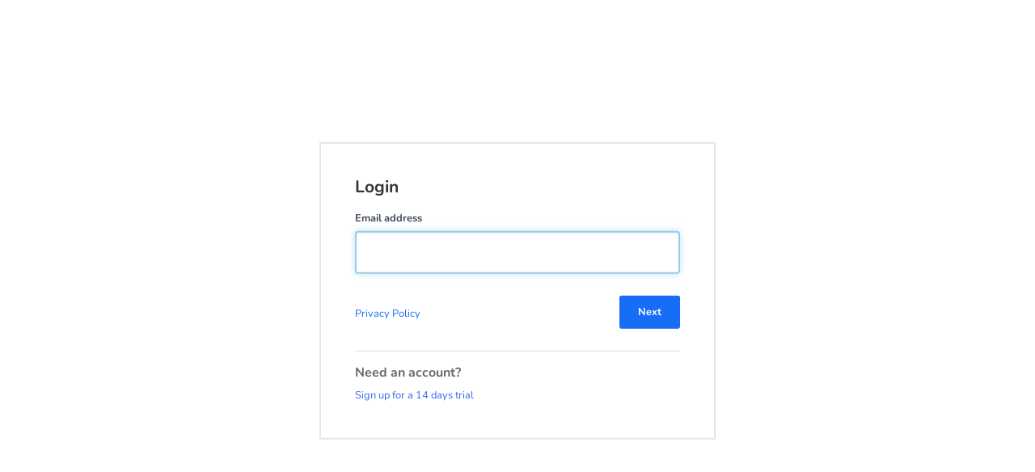

--- FILE ---
content_type: text/html; charset=UTF-8
request_url: https://jelenas-chocolate-factory.h5p.com/
body_size: 3265
content:
<!DOCTYPE html>
<html lang="en">
<head>
  <meta charset="utf-8">
  <meta http-equiv="X-UA-Compatible" content="IE=edge">
  <meta name="viewport" content="width=device-width, initial-scale=1, maximum-scale=1">
  <meta name="csrf-token" content="m7bRoMC3qC5M7NVzp35Y77i7We3rAO3dSmim8SNN">
  <meta name="locale" content="">
  
  <title>Login - H5P.com</title>
    <link href="https://c.h5p.io/css/app.css?id=d3b1d96ffcd3043c4d3c23f05966d6f2" rel="stylesheet">
          <script>
  window.consentData = document.cookie.match('(^|;)\\s*cc_cookie\\s*=\\s*([^;]+)')?.pop() || '';
  if (consentData) {
    consentData = JSON.parse(consentData);
  }

  window.trackers = {};
</script>



</head>
<body class="frontpage ">
      
    <div class="container">
    <div class="row">
      <div class="panel panel-default sidebar">
        
<div class="login-section form-sm">
  
  <div class="form-sm">
    <div class="login-header">
      <h1>Login</h1>
    </div>

    <form method="POST" action="https://jelenas-chocolate-factory.h5p.com/login/introduce" class="prevent-double-submission">
      <input type="hidden" name="_token" value="m7bRoMC3qC5M7NVzp35Y77i7We3rAO3dSmim8SNN" autocomplete="off">

      <div class="form-group">
        <label for="email" class=" control-label">Email address</label>
        <div>
          <input id="email" type="email" class="form-control" name="email" value="" required autofocus>
                  </div>
      </div>
      <div class="form-group submit-wrapper">
        <button type="submit" id="next-button" class="btn btn-blue right">
          Next        </button>
        <a class="privacy-policy" href="https://jelenas-chocolate-factory.h5p.com/privacy-policy">Privacy Policy</a>
      </div>
      <div class="form-group">
        <div class="data-center-notice hidden">
          <img src="https://jelenas-chocolate-factory.h5p.com/images/exclamation.svg" class="exclamation" alt="">
          <div class="data-center-notice-text">
            <div class="data-center-notice-big">
              <span class="data-center-text">
                You are trying to login to the following region: <b>Europe</b>. If your h5p.com account is hosted in another region, please                <button type="button" class="change-data-center">switch region.</button>
              </span>
            </div>
          </div>
        </div>
      </div>
      <div class="data-center-selector hidden">
        <div class="frontpage-form-element ">
      <label for="region">
      Region     </label>
    <select id="region" name="region" class="form-control" autofocus>
                      <option value="us-west-1" data-route="//us-west-1.h5p.com/login/introduce" >North America</option>
                      <option value="eu-west-1" data-route="//eu-west-1.h5p.com/login/introduce" selected>Europe</option>
                      <option value="ap-southeast-2" data-route="//ap-southeast-2.h5p.com/login/introduce" >Australia</option>
                  </select>
    <span class="help-block"><strong></strong></span></div>
      </div>
              <div class="form-group introduce-text">
          <div>
            <div class="need-an-acount">Need an account?</div>
            <a class="btn-link" href="//h5p.com">Sign up for a 14 days trial</a>
          </div>
        </div>
          </form>
  </div>
</div>


      </div>
    </div>
  </div>

    
    <script>
    var userpilotToken = 'NX-899981b3';
      </script>
  <script src="https://c.h5p.io/js/app.js?id=a1c266952cab0205259dfcd807dcd4f5"></script>
    <script>
    window.i18nAuth = {"first_attempt":"Login credentials are invalid. Please double-check your email address and password, and try again.","too_many_attempts_time":"Too many invalid attempts. Please try again in :duration.","too_many_attempts":"Too many invalid attempts. Please try again later.","final_attempt":"Too many invalid attempts. Please try again later. If this email is found in our system, we will send a link to reset your password.","short_minutes":"min","short_seconds":"sec"};
  </script>
  <script src="https://c.h5p.io/js/introduce.js?id=e8a960ee80094725c8c38654d7a277f5" defer></script>
  <script src="https://c.h5p.io/js/lockout.js?id=50a229b88f6b82068d51971cf374dd03" defer></script>
  <script src="https://c.h5p.io/js/status.js?id=d381995e061b08f21c142b93736d7649" async></script>
    
  </body>
</html>


--- FILE ---
content_type: text/css
request_url: https://c.h5p.io/css/app.css?id=d3b1d96ffcd3043c4d3c23f05966d6f2
body_size: 277432
content:
.h5p-choices-table{width:100%}.h5p-choices-table td{border-bottom:1px solid #e2e5ee;line-height:2em;padding:5px;text-align:left}.h5p-choices-table-heading{background-color:#3c4859;color:#fff}.h5p-choices-table td.h5p-choices-choice{width:75%}.h5p-choices-table td.h5p-choices-alternative,.h5p-choices-table td.h5p-choices-choice{padding-left:1em;word-break:break-word}.h5p-choices-user-answer{width:15%}.h5p-choices-crp-answer{width:10%}.h5p-choices-table td.h5p-choices-crp-answer,.h5p-choices-table td.h5p-choices-user-answer{text-align:center}.h5p-choices-user.h5p-choices-answered{background-color:#df465a;border-radius:5px;color:#fff;margin-left:5px;margin-right:5px;padding:5px}.h5p-choices-user.h5p-choices-answered:before{content:"\e894";font-family:h5p-reporting-icons}.h5p-choices-user.h5p-choices-answered.h5p-choices-user-correct{background-color:#8ac062;border-radius:5px;color:#fff;margin-left:5px;margin-right:5px;padding:5px}.h5p-choices-user.h5p-choices-answered.h5p-choices-user-correct.h5p-choices-no-correct{background-color:#186df7}.h5p-choices-user.h5p-choices-answered.h5p-choices-user-correct:before{content:"\e90c";font-family:h5p-reporting-icons}.h5p-choices-crp.h5p-choices-crp-correct{border:1px dashed #8ac062;border-radius:5px;color:#8ac062;margin-left:5px;margin-right:5px;padding:5px}.h5p-choices-crp.h5p-choices-crp-correct:before{content:"\e90c";font-family:h5p-reporting-icons}.h5p-choices-table td.h5p-choices-icon-cell{text-align:center}.h5p-emoticon-container .emoticon-wrapper{padding-top:.5em}.h5p-emoticon-container .emoticon-icon{display:inline-block;vertical-align:middle;width:2em;width:3em}.h5p-emoticon-container .emoticon-text{display:inline-block;margin-left:1em}.h5p-choices-header .h5p-choices-time{grid-column-gap:.5em;display:grid;grid-template-columns:auto 1fr}.h5p-choices-container .choice-feedback-section{display:flex;flex-direction:row-reverse;margin-top:1.5em;position:relative}.h5p-choices-container .choice-feedback-section .choice-feedback-wrapper{fill:#fff;stroke-width:1;border:1px solid #e4e7ef;box-shadow:0 0 20px rgba(0,0,0,.12);display:inline-flex;flex-wrap:wrap;padding:0 2em 2em;position:relative}.h5p-choices-container .choice-feedback-section .feedback-content-container{flex:1 1 40%;margin-top:2em}.h5p-choices-container .choice-feedback-section h4,.h5p-choices-container .choice-feedback-section p{font-size:1em;white-space:pre-wrap;width:100%}.h5p-choices-container .choice-feedback-section h4{font-weight:700;margin-top:0}.h5p-choices-container .choice-feedback-section img{align-self:flex-start;margin:2em 2em 0 0;max-width:300px;width:100%}.h5p-choices-container .choice-feedback-section img.expanded,.h5p-choices-container .choice-feedback-section img:last-child{margin:2em 0 0}@media screen and (max-width:576px){.h5p-choices-container .choice-feedback-section img{margin:2em 0 0}}.w-100{width:100%}.rtl{direction:rtl}
.h5p-result{margin:2.5em 0}.h5p-result:first-child{margin-top:0}.h5p-result:last-child{margin-bottom:0}.h5p-compound-container .h5p-choices-container,.h5p-compound-container .h5p-compound-container,.h5p-compound-container .h5p-fill-in-container,.h5p-compound-container .h5p-long-choice-container,.h5p-compound-container .h5p-matching-container,.h5p-compound-container .h5p-true-false-container{border:none;box-shadow:none;margin:0;padding:0}.h5p-compound-container .h5p-result .h5p-result{box-shadow:none;margin:1em 0}.h5p-compound-container.h5p-compound-no-score .h5p-reporting-score-wrapper,.h5p-result .for-learner-or-print{display:none}
.h5p-documentation-tool-header{background-color:#233448;color:#fff;margin:1em 0;padding:1em}.h5p-standard-page-container{border-bottom:1px solid #ddd;padding:.8em 1em}.h5p-standard-page-container:last-child{border-bottom:none}.h5p-standard-page-title{font-weight:700}.h5p-goal-table{width:100%}.h5p-goal-table tbody{border-top:none}.h5p-goal-table tr{border:1px solid #ddd}.h5p-goal-table tr:last-child{border-bottom:none}.h5p-goal-table tr:first-child{border-top:none}.h5p-goal-table td{padding:1em}.h5p-goal-index{border-right:1px solid #ddd;font-weight:700;vertical-align:top;width:1em}.h5p-goal-assessment-index{padding:1em}.h5p-goal-assessment-text{border-right:1px solid #ddd}.h5p-goal-assessment-choice:before{background-color:#ddd;border:.042em solid #c6c6c6;border-radius:.084em;color:#000;display:inline-block;font-family:h5p-reporting-icons;height:1.6em;line-height:1.6em;text-align:center;width:1.6em}.h5p-goal-assessment-choice-0:before{background-color:#cc3636;border-color:#cc3636;color:#fff;content:"\f006"}.h5p-goal-assessment-choice-1:before{background-color:#d48d11;border-color:#d48d11;color:#fff;content:"\f123"}.h5p-goal-assessment-choice-2:before{background-color:#5bb24d;border-color:#5bb24d;color:#fff;content:"\f005"}.h5p-goal-assessment-alt-container{background-color:#eee;border:.042em solid #ccc;margin-bottom:1em;padding:.5em}.h5p-goal-assessment-choice{vertical-align:top}.h5p-goal-table .h5p-goal-assessment-choice{width:1em}.h5p-goal-assessment-alt-container .h5p-goal-assessment-choice{display:inline-block;margin:.3em 0 .3em .7em}.h5p-goal-assessment-alt-container .h5p-goal-assessment-choice:before{margin-right:.5em}.h5p-no-goals{font-weight:700;margin:2em 0;padding-left:1em}
.h5p-fill-in-container{line-height:2.25}.h5p-fill-in-container p{line-height:2.25;margin-bottom:0}.h5p-fill-in-options{background-color:#f5f5f5;color:#7f7f7f;font-size:.94em;padding:1.66em}.h5p-fill-in-correct-responses-pattern,.h5p-fill-in-user-response-correct,.h5p-fill-in-user-response-wrong{border-radius:.33em;display:inline-block;line-height:1.5;margin-left:.33em;margin-right:.33em;padding:.15em .66em;white-space:nowrap}.h5p-fill-in-correct-responses-pattern{background-color:#fff;border:1px dashed #79b74b;color:#79b74b}.h5p-fill-in-user-response-correct{background:#8ac062;border:1px dashed #8ac062;color:#fff}.h5p-fill-in-user-response-correct.h5p-fill-in-no-correct{background-color:#186df7;border:none}.h5p-fill-in-user-response-correct:before{content:"\e90c";font-family:h5p-reporting-icons}.h5p-fill-in-user-response-wrong{background-color:#df465a;border:1px dashed #df465a;color:#fff}.h5p-fill-in-user-response-wrong:before{content:"\e894";font-family:h5p-reporting-icons}.h5p-fill-in-footer{color:#5c5c5c;font-size:14px;margin-left:auto;margin-right:auto;margin-top:30px;text-align:right}.h5p-fill-in-container.h5p-long-fill-in .h5p-fill-in-correct-responses-pattern,.h5p-fill-in-container.h5p-long-fill-in .h5p-fill-in-user-response-correct,.h5p-fill-in-container.h5p-long-fill-in .h5p-fill-in-user-response-wrong{white-space:normal;width:100%}
.h5p-iv-open-ended-grading-container{background:#fafbfc;border:1px solid #e2e5ee;box-shadow:0 0 20px hsla(0,0%,46%,.2);margin-bottom:1em}.h5p-iv-open-ended-reporting-container{line-height:2.25;padding:1em}.h5p-iv-open-ended-reporting-header{display:flex;padding:.5em}.h5p-iv-open-ended-reporting-grade-input-wrapper{display:flex}.h5p-iv-open-ended-response-container{background-color:#fff;border:1px solid #e2e5ee;font-family:sans-serif,Arial,Verdana,Trebuchet MS;height:300px;line-height:normal;overflow-y:auto;padding:2em;a{text-decoration:underline}figure.table{display:table;float:left;margin:0 auto;padding:0;table-layout:fixed;width:auto;table{border-collapse:collapse;border-color:#494949;border-spacing:0;border-width:1px;height:100%;width:100%;td,th{border-bottom-style:solid;border-color:#494949;padding:1px}td{border-width:.083em}th{border-width:.167em}tr:last-child>td{border-bottom-style:none}}figcaption{background-color:transparent;caption-side:top;color:#333;display:table-caption;font-size:.75em;outline-offset:-1px;padding:.6em;text-align:center;word-break:break-word}}.table-overflow-protection{clear:both}}.h5p-iv-open-ended-response-container::-webkit-scrollbar-track{background-color:#ebebeb;-webkit-box-shadow:inset 0 0 6px rgba(0,0,0,.3)}.h5p-iv-open-ended-response-container::-webkit-scrollbar{background-color:#ebebeb;width:12px}.h5p-iv-open-ended-response-container::-webkit-scrollbar-thumb{background-color:#858585;-webkit-box-shadow:inset 0 0 6px rgba(0,0,0,.3)}.h5p-iv-open-ended-reporting-hidden{display:none!important}.h5p-iv-open-ended-input-div{align-items:center;display:flex;font-size:18px;margin-right:1em}.h5p-iv-open-ended-input-div input{background-color:#fff;border:2px solid #c3c3c3;border-radius:4px;box-shadow:inset 0 0 5px rgba(0,0,0,.2);height:41px;margin-left:.8em;margin-right:.8em;text-align:right;width:74px}.h5p-iv-open-ended-reporting-submit-button-wrapper{align-items:center;display:flex}.h5p-iv-open-ended-reporting-submit-button{background-color:#576cf7;border:0;border-radius:4px;color:#fff;font-family:Arial;font-size:16px;font-weight:400;padding:.2em 1em;text-align:center;-webkit-text-decoration:none solid #fff;text-decoration:none solid #fff}.h5p-iv-open-ended-reporting-submit-button:disabled{opacity:.5}.h5p-iv-open-ended-reporting-title-wrapper{margin-right:auto}.h5p-iv-open-ended-title-counter{font-size:16px;font-style:italic}.h5p-iv-open-ended-title-counter span{font-weight:700}.h5p-iv-open-ended-reporting-button-wrapper{display:flex;margin-left:auto}.h5p-iv-open-ended-reporting-button-wrapper button{background-color:#252b39;border:none;border-radius:50%;height:2.3em;margin-left:.5em;outline:0;transform:rotate(90deg);width:2.3em}.h5p-iv-open-ended-reporting-footer{display:flex;margin-left:.5em;margin-right:.5em;margin-top:1em}.h5p-iv-open-ended-reporting-button-wrapper button:disabled{opacity:.5}.h5p-iv-open-ended-reporting-scores{align-items:center;display:flex;height:100%;justify-content:center}.h5p-iv-open-ended-previous:before{content:"\e58f";top:-.4em}.h5p-iv-open-ended-next:before,.h5p-iv-open-ended-previous:before{color:#fff;font-family:h5p-reporting-icons;font-size:1.8em;left:.15em;position:absolute}.h5p-iv-open-ended-next:before{content:"\e58e";top:-.5em}.h5p-iv-open-ended-reporting-question-counter{background-color:#d6e3fb;border-radius:50px;color:#4354c4;padding-left:1.4em;padding-right:1.4em}.h5p-iv-open-ended-reporting-question-counter span{font-size:15px;font-style:italic;font-weight:700;text-align:center}.h5p-iv-open-ended-reporting-question-counter.reporting-completed{background-color:#dcefd9;color:#849b72}.h5p-iv-open-ended-reporting-change-grade{color:#576cf7;cursor:pointer;font-size:16px;margin:1em;text-decoration:underline}@media screen and (max-width:1200px){.h5p-iv-open-ended-reporting-header{display:block;padding:.5em}.h5p-iv-open-ended-reporting-grade-input-wrapper{justify-content:flex-end;min-width:20em}.h5p-iv-open-ended-reporting-change-grade{margin-left:0}.h5p-iv-open-ended-reporting-scores{justify-content:flex-end}.h5p-iv-open-ended-input-div,.h5p-iv-open-ended-reporting-submit-button-wrapper{display:inline-block}.h5p-reporting-description{margin-bottom:0}}.h5p-iv-open-ended-flat-header .h5p-reporting-score-wrapper{display:block}
.h5p-long-choice-container{line-height:2.25}.h5p-long-choice-task-description{border-bottom:1px solid #e5e5e5}.h5p-long-choice-word{margin-left:.25em}.h5p-long-choice-word.h5p-long-choice-answered,.h5p-long-choice-word.h5p-long-choice-correct{border-radius:5px;margin-left:5px;margin-right:5px;padding:3px 10px}.h5p-long-choice-word.h5p-long-choice-answered.h5p-long-choice-correct{background:#8ac062;border:1px dashed #8ac062;color:#fff}.h5p-long-choice-word.h5p-long-choice-answered.h5p-long-choice-correct:before{content:"\e90c";font-family:h5p-reporting-icons}.h5p-long-choice-word.h5p-long-choice-answered{background-color:#df465a;border:1px dashed #df465a;color:#fff}.h5p-long-choice-word.h5p-long-choice-answered:before{content:"\e894";font-family:h5p-reporting-icons}.h5p-long-choice-word.h5p-long-choice-correct{background-color:#fff;border:1px dashed #79b74b;color:#79b74b}.h5p-long-choice-footer{color:#5c5c5c;font-size:14px;margin-left:auto;margin-right:auto;margin-top:30px;text-align:right}.h5p-long-choice-answered,.h5p-long-choice-answered.h5p-long-choice-correct,.h5p-long-choice-correct{display:inline-block;line-height:1.5;white-space:nowrap}
.h5p-matching-table{width:100%}.h5p-matching-header-dropzone{width:40%}.h5p-matching-header-correct,.h5p-matching-header-user{width:30%}.h5p-matching-dropzone{vertical-align:top}.h5p-matching-table td,.h5p-matching-table th{border-bottom:1px solid #ddd;line-height:2em;padding:5px}.h5p-matching-table th{font-weight:400}.h5p-matching-table .h5p-matching-last-cell-in-row{border-bottom:2px solid #e2e5ee}.h5p-matching-table-heading{background-color:#233448;color:#fff}.h5p-matching-table tr{line-height:2em}.h5p-matching-table td,.h5p-matching-table th,.h5p-matching-table tr{padding-left:1em}.h5p-matching-table tr:nth-child(2n){background-color:#fff}.h5p-matching-draggable-correct:after,.h5p-matching-draggable-wrong:after{background-color:#fff;border-radius:5px;margin-left:5px;margin-right:5px;padding:5px}.h5p-matching-draggable-wrong:after{color:#df465a;content:"\e894";font-family:h5p-reporting-icons}.h5p-matching-draggable-correct:after{color:#8ac062;content:"\e90c";font-family:h5p-reporting-icons}
@font-face{font-family:h5p-reporting-icons;font-style:normal;font-weight:400;src:url(/fonts/h5p-reporting-icons.eot?e4524a56bf52bd55a965714123852401);src:url(/fonts/h5p-reporting-icons.eot?e4524a56bf52bd55a965714123852401#iefix) format("embedded-opentype"),url(/fonts/h5p-reporting-icons.ttf?25af8711ace9033f9fbac29458d7788d) format("truetype"),url(/fonts/h5p-reporting-icons.woff?ef821a29b34a0f716c5bbb69f4eb4ff4) format("woff"),url(/fonts/h5p-reporting-icons.svg?e02313cdc02d6fa933549a60bfb51f3a#h5p-reporting-icons) format("svg")}.h5p-reporting-container{background:#fff;border:1px solid #c9c9c9;box-shadow:0 0 20px 0 rgba(0,0,0,.12);color:#5c5c5c;font-size:15px;height:auto;margin:auto;overflow:visible;padding:30px 50px}.h5p-reporting-description{display:inline-block;font-size:20px;font-weight:600;margin-bottom:20px;word-break:break-word}.h5p-reporting-scaled-container,.h5p-reporting-score-container,.h5p-reporting-score-wrapper{display:inline-block}.h5p-reporting-score-wrapper{float:right;font-size:.95em;font-weight:700;padding:.4em 1em}.h5p-reporting-scaled-label,.h5p-reporting-score-label{font-weight:400}.h5p-reporting-scaled-label,.h5p-reporting-scaled-score,.h5p-reporting-score{margin-left:.4em}.h5p-report-view code{background:#e0e0e0;border-radius:2px;color:#3d3d3d;padding:0 5px}.h5p-report-view pre{background-color:unset;border:unset;color:unset;font-size:1.8rem;font-weight:400;margin:unset;padding:unset}.h5p-report-view pre>code{background-color:#fafafa;border:1px solid #c7c7c7;border-left-width:4px;display:block;line-height:normal;max-width:100%;overflow:auto;padding:5px;white-space:pre}
.h5p-true-false-footer{color:#5c5c5c;font-size:14px;margin-left:auto;margin-right:auto;margin-top:30px;text-align:right}.h5p-true-false-correct-responses-pattern,.h5p-true-false-user-response-correct,.h5p-true-false-user-response-wrong{border-radius:.33em;margin-left:.33em;margin-right:.33em;padding:.33em .66em}.h5p-true-false-correct-responses-pattern{background-color:#fff;border:1px dashed #79b74b;color:#79b74b}.h5p-true-false-user-response-correct{background:#8ac062;border:1px dashed #8ac062;color:#fff}.h5p-true-false-user-response-correct:before{content:"\e90c";font-family:h5p-reporting-icons}.h5p-true-false-user-response-wrong{background-color:#df465a;border:1px dashed #df465a;color:#fff}.h5p-true-false-user-response-wrong:before{content:"\e894";font-family:h5p-reporting-icons}.h5p-true-false-correct-responses-pattern,.h5p-true-false-user-response-correct,.h5p-true-false-user-response-wrong{display:inline-block;white-space:nowrap}
.h5p-sequence-table{margin-bottom:2em;width:100%}.h5p-sequence-table.full{display:none}.h5p-sequence-table td{border-bottom:1px solid #e2e5ee;line-height:2em;padding:5px 1em;position:relative;text-align:left;vertical-align:top}.h5p-sequence-table-heading{background-color:#3c4859;color:#fff}.h5p-sequence-table .text{display:block;margin-left:3em}.h5p-sequence-table .icon{background-color:#8ac062;border-radius:5px;color:#fff;height:30px;line-height:normal;padding:5px;position:absolute;text-align:center;width:30px}.h5p-sequence-table .icon.user:before{content:"\e90c";font-family:h5p-reporting-icons}.h5p-sequence-table .h5p-wrong .icon{background-color:#df465a;color:#fff}.h5p-sequence-table .h5p-wrong .icon.user:before{content:"\e894";font-family:h5p-reporting-icons}.h5p-sequence-table .icon.crp{border-radius:100%}.h5p-transition-mode .h5p-sequence-table .line{background-color:#8ac062;bottom:-1px;height:1px;left:0;position:absolute;width:100%}.h5p-transition-mode .h5p-sequence-table .h5p-wrong .line{background-color:#df465a}.h5p-transition-mode .h5p-sequence-table .icon{bottom:0;transform:translateY(50%)}.h5p-transition-mode .h5p-sequence-table tr:last-child .icon,.h5p-transition-mode .h5p-sequence-table tr:last-child .line{display:none}@media screen and (max-width:1024px){.h5p-sequence-container{padding:1em 1em 0}}@media screen and (min-width:1024px){.h5p-sequence-table.split{display:none}.h5p-sequence-table.full{display:table}.h5p-transition-mode .h5p-sequence-table .line{width:80%}}
.Zebra_DatePicker{background:#fff;border:1px solid #aaa;border-radius:4px;box-shadow:0 0 10px #ccc;color:#222;display:table;font:13px Tahoma,Arial,Helvetica,sans-serif;padding:5px;position:absolute;z-index:1200}.Zebra_DatePicker *,.Zebra_DatePicker :after,.Zebra_DatePicker :before{box-sizing:content-box!important}.Zebra_DatePicker *{padding:0}.Zebra_DatePicker table{border-collapse:collapse;border-radius:4px;border-spacing:0;width:100%}.Zebra_DatePicker td,.Zebra_DatePicker th{border-radius:4px;cursor:pointer;min-width:25px;padding:5px;text-align:center;width:25px}.Zebra_DatePicker .dp_body .dp_not_in_month{color:#666}.Zebra_DatePicker .dp_body .dp_time_controls_condensed td{width:25%}.Zebra_DatePicker .dp_body .dp_current{color:#3a87ad}.Zebra_DatePicker .dp_body .dp_selected{background:#337ab7;color:#fff}.Zebra_DatePicker .dp_body .dp_disabled{color:#bbb;cursor:text}.Zebra_DatePicker .dp_body .dp_disabled.dp_current{color:#b3d5e5}.Zebra_DatePicker .dp_monthpicker td,.Zebra_DatePicker .dp_timepicker td,.Zebra_DatePicker .dp_yearpicker td{width:33.3333%}.Zebra_DatePicker .dp_timepicker .dp_disabled{border:none;color:#222;font-size:26px;font-weight:700}.Zebra_DatePicker .dp_time_separator div{position:relative}.Zebra_DatePicker .dp_time_separator div:after{color:#222;content:":";font-size:20px;left:100%;margin-left:2px;margin-top:-13px;position:absolute;top:50%;z-index:1}.Zebra_DatePicker .dp_header{margin-bottom:5px}@supports(-ms-ime-align:auto){.Zebra_DatePicker .dp_header{font-family:Segoe UI Symbol,Tahoma,Arial,Helvetica,sans-serif}}.Zebra_DatePicker .dp_footer{margin-top:5px}.Zebra_DatePicker .dp_footer .dp_icon{width:50%}.Zebra_DatePicker .dp_actions td{border-radius:4px}.Zebra_DatePicker .dp_actions .dp_caption{font-weight:700;width:100%}@media(hover:hover){.Zebra_DatePicker .dp_body .dp_hover{background:#dedede}.Zebra_DatePicker .dp_actions .dp_hover,.Zebra_DatePicker .dp_body .dp_hover.dp_time_control{background-color:#dedede}}.Zebra_DatePicker .dp_daypicker th{cursor:text;font-weight:700}.Zebra_DatePicker.dp_hidden{display:none}.Zebra_DatePicker .dp_icon{background-image:url(/images/vendor/zebra_datepicker/dist/css/bootstrap/icons.png?7af120519cf4202ff23957d966bade9c);background-repeat:no-repeat;height:16px;text-indent:-9999px}.Zebra_DatePicker .dp_icon.dp_confirm{background-position:center -123px}.Zebra_DatePicker .dp_icon.dp_view_toggler{background-position:center -91px}.Zebra_DatePicker .dp_icon.dp_view_toggler.dp_calendar{background-position:center -59px}button.Zebra_DatePicker_Icon{background:url(/images/vendor/zebra_datepicker/dist/css/bootstrap/icons.png?7af120519cf4202ff23957d966bade9c) top no-repeat;border:none;cursor:pointer;display:block;height:16px;line-height:0;padding:0;position:absolute;text-indent:-9000px;width:16px}button.Zebra_DatePicker_Icon.Zebra_DatePicker_Icon_Disabled{background-position:center -32px;cursor:default}
@font-face{font-display:block;font-family:h5pcom;font-style:normal;font-weight:400;src:url(/fonts/h5pcom.eot?eae9b8b567a3cbcbf4cf05ef6896a0a6);src:url(/fonts/h5pcom.eot?eae9b8b567a3cbcbf4cf05ef6896a0a6#iefix) format("embedded-opentype"),url(/fonts/h5pcom.ttf?81482dbdd10675eeef043ad987ca1a08) format("truetype"),url(/fonts/h5pcom.woff?9780f5e332f20b7b2e758372ba8a7bc6) format("woff"),url(/fonts/h5pcom.svg?165ffb49a3ffdbb6667d71e9cafb16b8#h5pcom-icons) format("svg")}[class*=" h5picon-"],[class^=h5picon-]{speak:none;-webkit-font-smoothing:antialiased;-moz-osx-font-smoothing:grayscale;font-family:h5pcom!important;font-style:normal;font-variant:normal;font-weight:400;line-height:1;text-transform:none}.h5picon-search{line-height:1.5}.h5picon-roles-no:before{content:""}.h5picon-roles-yes:before{content:""}.h5picon-menu:before{content:""}.h5picon-back:before{content:""}.h5picon-loading:before{content:""}.h5picon-upload:before{content:""}.h5picon-check:before{content:""}.h5picon-dropdown-arrow:before{content:""}.h5picon-add-user:before{content:""}.h5picon-author:before{content:""}.h5picon-clone:before{content:""}.h5picon-edit:before{content:""}.h5picon-move:before{content:""}.h5picon-trash:before{content:""}.h5picon-multiple-authors:before{content:""}.h5picon-organization:before,.h5picon-protected:before{content:""}.h5picon-public:before{content:""}.h5picon-collaborators:before{content:""}.h5picon-close:before{content:""}.h5picon-info:before{content:""}.h5picon-down:before{content:""}.h5picon-up:before{content:""}.h5picon-logo:before{content:""}.h5picon-link:before{content:""}.h5picon-plus:before{content:""}.h5picon-more-options:before{content:""}.h5picon-search:before{content:""}.h5picon-restore:before{content:""}.h5picon-folder:before{content:""}.h5picon-folder-open:before{content:""}.h5picon-reports:before{content:""}.h5picon-funnel:before{content:""}.h5picon-unpublished:before{content:""}.h5picon-publics:before{content:""}.h5picon-assign-owner:before{content:""}.h5picon-plus-square:before{content:""}.h5picon-minus-square:before{content:""}.h5picon-learner-content:before{color:#a78ed4;content:""}.h5picon-calculator:before{content:""}.h5picon-insert:before{content:""}.h5picon-check-circle:before{content:""}.h5picon-checkbox-selected:before{content:""}.h5picon-checkbox-unselected:before{content:""}.h5picon-radio-selected:before{content:""}.h5picon-radio-unselected:before{content:""}.h5picon-content-hub:before{content:""}.h5picon-getting-started:before{content:""}.h5picon-log-out:before{content:""}.h5picon-side-by-side:before{content:""}.h5picon-presentation:before{content:""}.h5picon-filters-2:before{content:""}.h5picon-manage-columns:before{content:""}.h5picon-sorting:before{content:""}.h5picon-flag:before{content:""}.h5picon-download:before{content:""}.h5picon-next-step:before{content:""}.h5picon-print:before{content:""}.h5picon-sent:before{content:""}.h5picon-text-tab:before{content:""}@font-face{font-family:Nunito;font-style:normal;font-weight:400;src:url(/fonts/nunito-v22-vietnamese_latin-ext_latin_cyrillic-ext_cyrillic-regular.eot?29e4da8fed9df7d4e7a50405c1088ec9);src:local(""),url(/fonts/nunito-v22-vietnamese_latin-ext_latin_cyrillic-ext_cyrillic-regular.eot?29e4da8fed9df7d4e7a50405c1088ec9?#iefix) format("embedded-opentype"),url(/fonts/nunito-v22-vietnamese_latin-ext_latin_cyrillic-ext_cyrillic-regular.woff2?68c4665fc6369344a4655a2e926680f3) format("woff2"),url(/fonts/nunito-v22-vietnamese_latin-ext_latin_cyrillic-ext_cyrillic-regular.woff?39772efa32f407bcd9c661746f1f9b8d) format("woff"),url(/fonts/nunito-v22-vietnamese_latin-ext_latin_cyrillic-ext_cyrillic-regular.ttf?90a8d18bc362f095f72906c25bc68f05) format("truetype"),url(/fonts/nunito-v22-vietnamese_latin-ext_latin_cyrillic-ext_cyrillic-regular.svg?bd9184cb04713870c0d617c62f7e56cd#Nunito) format("svg")}@font-face{font-family:Nunito;font-style:normal;font-weight:300;src:url(/fonts/nunito-v22-vietnamese_latin-ext_latin_cyrillic-ext_cyrillic-300.eot?633067e978bd3d78a85b87b4b0f9787a);src:local(""),url(/fonts/nunito-v22-vietnamese_latin-ext_latin_cyrillic-ext_cyrillic-300.eot?633067e978bd3d78a85b87b4b0f9787a?#iefix) format("embedded-opentype"),url(/fonts/nunito-v22-vietnamese_latin-ext_latin_cyrillic-ext_cyrillic-300.woff2?3112277c25d77daed8db8e64d2b73d7a) format("woff2"),url(/fonts/nunito-v22-vietnamese_latin-ext_latin_cyrillic-ext_cyrillic-300.woff?81237ec487f4f600d4f130e40f6bfb69) format("woff"),url(/fonts/nunito-v22-vietnamese_latin-ext_latin_cyrillic-ext_cyrillic-300.ttf?885b94c7b44615df569282241d96b758) format("truetype"),url(/fonts/nunito-v22-vietnamese_latin-ext_latin_cyrillic-ext_cyrillic-300.svg?5fec9b7a61908c47f0d04dbbd0188bc5#Nunito) format("svg")}@font-face{font-family:Nunito;font-style:normal;font-weight:600;src:url(/fonts/nunito-v22-vietnamese_latin-ext_latin_cyrillic-ext_cyrillic-600.eot?7dbc759b5b30a2f7d119a6900e147c9f);src:local(""),url(/fonts/nunito-v22-vietnamese_latin-ext_latin_cyrillic-ext_cyrillic-600.eot?7dbc759b5b30a2f7d119a6900e147c9f?#iefix) format("embedded-opentype"),url(/fonts/nunito-v22-vietnamese_latin-ext_latin_cyrillic-ext_cyrillic-600.woff2?df7d8f03c673e02440bbee48bf04deaf) format("woff2"),url(/fonts/nunito-v22-vietnamese_latin-ext_latin_cyrillic-ext_cyrillic-600.woff?f1c56c6aa79dc53efee1d10dc457b672) format("woff"),url(/fonts/nunito-v22-vietnamese_latin-ext_latin_cyrillic-ext_cyrillic-600.ttf?b04ea3dff555e46aaf796c0c299e733d) format("truetype"),url(/fonts/nunito-v22-vietnamese_latin-ext_latin_cyrillic-ext_cyrillic-600.svg?8747fa6e4f92d86e3b0a2bcb900df5d5#Nunito) format("svg")}@font-face{font-family:Nunito;font-style:normal;font-weight:700;src:url(/fonts/nunito-v22-vietnamese_latin-ext_latin_cyrillic-ext_cyrillic-700.eot?9b160bda9a3243bdfab5ac47775965e0);src:local(""),url(/fonts/nunito-v22-vietnamese_latin-ext_latin_cyrillic-ext_cyrillic-700.eot?9b160bda9a3243bdfab5ac47775965e0?#iefix) format("embedded-opentype"),url(/fonts/nunito-v22-vietnamese_latin-ext_latin_cyrillic-ext_cyrillic-700.woff2?6c275decb32038ed05a0adebad1cce68) format("woff2"),url(/fonts/nunito-v22-vietnamese_latin-ext_latin_cyrillic-ext_cyrillic-700.woff?26714444649f740f83ec9efd8f44f133) format("woff"),url(/fonts/nunito-v22-vietnamese_latin-ext_latin_cyrillic-ext_cyrillic-700.ttf?39367d1a97f8ca7752155ffc6bb4e708) format("truetype"),url(/fonts/nunito-v22-vietnamese_latin-ext_latin_cyrillic-ext_cyrillic-700.svg?2f47470b02106e590a6f7f25fab75471#Nunito) format("svg")}@font-face{font-family:Nunito;font-style:normal;font-weight:800;src:url(/fonts/nunito-v22-vietnamese_latin-ext_latin_cyrillic-ext_cyrillic-800.eot?5eb75dddd31194b0ebc12609e24a5124);src:local(""),url(/fonts/nunito-v22-vietnamese_latin-ext_latin_cyrillic-ext_cyrillic-800.eot?5eb75dddd31194b0ebc12609e24a5124?#iefix) format("embedded-opentype"),url(/fonts/nunito-v22-vietnamese_latin-ext_latin_cyrillic-ext_cyrillic-800.woff2?8ba729ce012c8f252a9686ef54a1cafa) format("woff2"),url(/fonts/nunito-v22-vietnamese_latin-ext_latin_cyrillic-ext_cyrillic-800.woff?88de9c1758aafc38befd42c008cd049f) format("woff"),url(/fonts/nunito-v22-vietnamese_latin-ext_latin_cyrillic-ext_cyrillic-800.ttf?65231f9922efe99e731d3629da6c13f5) format("truetype"),url(/fonts/nunito-v22-vietnamese_latin-ext_latin_cyrillic-ext_cyrillic-800.svg?cb6f1153c9e51323c7eac89b9b545dbe#Nunito) format("svg")}@font-face{font-family:Nunito;font-style:normal;font-weight:900;src:url(/fonts/nunito-v22-vietnamese_latin-ext_latin_cyrillic-ext_cyrillic-900.eot?8a186c4c13f06735c91c540c6d718e4a);src:local(""),url(/fonts/nunito-v22-vietnamese_latin-ext_latin_cyrillic-ext_cyrillic-900.eot?8a186c4c13f06735c91c540c6d718e4a?#iefix) format("embedded-opentype"),url(/fonts/nunito-v22-vietnamese_latin-ext_latin_cyrillic-ext_cyrillic-900.woff2?34f502e543617117e6097de4fafb2ab0) format("woff2"),url(/fonts/nunito-v22-vietnamese_latin-ext_latin_cyrillic-ext_cyrillic-900.woff?8912c3f2a86100405647d531c3e13d44) format("woff"),url(/fonts/nunito-v22-vietnamese_latin-ext_latin_cyrillic-ext_cyrillic-900.ttf?31ed941ee894aebe8568ace2f2357ec7) format("truetype"),url(/fonts/nunito-v22-vietnamese_latin-ext_latin_cyrillic-ext_cyrillic-900.svg?71ce9a53ed0a2dde3b64d6de5b06f600#Nunito) format("svg")}@font-face{font-family:Nunito;font-style:italic;font-weight:300;src:url(/fonts/nunito-v22-vietnamese_latin-ext_latin_cyrillic-ext_cyrillic-300italic.eot?82f0a5a697243926ce1d0b10c61a44bd);src:local(""),url(/fonts/nunito-v22-vietnamese_latin-ext_latin_cyrillic-ext_cyrillic-300italic.eot?82f0a5a697243926ce1d0b10c61a44bd?#iefix) format("embedded-opentype"),url(/fonts/nunito-v22-vietnamese_latin-ext_latin_cyrillic-ext_cyrillic-300italic.woff2?00e71aaf95c06a0051583bb9a54632bc) format("woff2"),url(/fonts/nunito-v22-vietnamese_latin-ext_latin_cyrillic-ext_cyrillic-300italic.woff?746a52627afc580101904201f9ea5438) format("woff"),url(/fonts/nunito-v22-vietnamese_latin-ext_latin_cyrillic-ext_cyrillic-300italic.ttf?9b33e755b58965b584e69a3a5d4b6bc4) format("truetype"),url(/fonts/nunito-v22-vietnamese_latin-ext_latin_cyrillic-ext_cyrillic-300italic.svg?f5ca3f6236984b92f06d43df50550c40#Nunito) format("svg")}@font-face{font-family:Nunito;font-style:italic;font-weight:400;src:url(/fonts/nunito-v22-vietnamese_latin-ext_latin_cyrillic-ext_cyrillic-italic.eot?da0cc72932c850d5422f3215e04019f5);src:local(""),url(/fonts/nunito-v22-vietnamese_latin-ext_latin_cyrillic-ext_cyrillic-italic.eot?da0cc72932c850d5422f3215e04019f5?#iefix) format("embedded-opentype"),url(/fonts/nunito-v22-vietnamese_latin-ext_latin_cyrillic-ext_cyrillic-italic.woff2?4baa6227d29a9dcc629c16063f9f6e85) format("woff2"),url(/fonts/nunito-v22-vietnamese_latin-ext_latin_cyrillic-ext_cyrillic-italic.woff?0afd69b551c1a681c21a10b95a8a450f) format("woff"),url(/fonts/nunito-v22-vietnamese_latin-ext_latin_cyrillic-ext_cyrillic-italic.ttf?9e5fac6851a6ef5bb75f35b7fab8a3c2) format("truetype"),url(/fonts/nunito-v22-vietnamese_latin-ext_latin_cyrillic-ext_cyrillic-italic.svg?2fce76d12b49e5135d26d0c030538f7c#Nunito) format("svg")}@font-face{font-family:Nunito;font-style:italic;font-weight:600;src:url(/fonts/nunito-v22-vietnamese_latin-ext_latin_cyrillic-ext_cyrillic-600italic.eot?45b31f7a8ca60416f22ffe9303cf931c);src:local(""),url(/fonts/nunito-v22-vietnamese_latin-ext_latin_cyrillic-ext_cyrillic-600italic.eot?45b31f7a8ca60416f22ffe9303cf931c?#iefix) format("embedded-opentype"),url(/fonts/nunito-v22-vietnamese_latin-ext_latin_cyrillic-ext_cyrillic-600italic.woff2?f3168ca0e6e48974ebc48c81bc277944) format("woff2"),url(/fonts/nunito-v22-vietnamese_latin-ext_latin_cyrillic-ext_cyrillic-600italic.woff?d86fcb8d0a06dc1ae3bacce5413cdc7b) format("woff"),url(/fonts/nunito-v22-vietnamese_latin-ext_latin_cyrillic-ext_cyrillic-600italic.ttf?78b7d833d36349d24a2f85a8e19a63f7) format("truetype"),url(/fonts/nunito-v22-vietnamese_latin-ext_latin_cyrillic-ext_cyrillic-600italic.svg?7e72ad97061e6c5ffb9ed37e4c795257#Nunito) format("svg")}@font-face{font-family:Nunito;font-style:italic;font-weight:700;src:url(/fonts/nunito-v22-vietnamese_latin-ext_latin_cyrillic-ext_cyrillic-700italic.eot?748c40adc8d0a3a8d00117538c5c0cf7);src:local(""),url(/fonts/nunito-v22-vietnamese_latin-ext_latin_cyrillic-ext_cyrillic-700italic.eot?748c40adc8d0a3a8d00117538c5c0cf7?#iefix) format("embedded-opentype"),url(/fonts/nunito-v22-vietnamese_latin-ext_latin_cyrillic-ext_cyrillic-700italic.woff2?aff64cfb585069b8ade15f4bfce8d2f9) format("woff2"),url(/fonts/nunito-v22-vietnamese_latin-ext_latin_cyrillic-ext_cyrillic-700italic.woff?f8d8794bceb68eb8b38c1dca2237fe86) format("woff"),url(/fonts/nunito-v22-vietnamese_latin-ext_latin_cyrillic-ext_cyrillic-700italic.ttf?459ea1b1e244e6d71f5e2601e895a05b) format("truetype"),url(/fonts/nunito-v22-vietnamese_latin-ext_latin_cyrillic-ext_cyrillic-700italic.svg?16b646ce47300ed1eda2357c59b60c4b#Nunito) format("svg")}@font-face{font-family:Nunito;font-style:italic;font-weight:800;src:url(/fonts/nunito-v22-vietnamese_latin-ext_latin_cyrillic-ext_cyrillic-800italic.eot?e93a3e763c30b1b908de22dfbb97919e);src:local(""),url(/fonts/nunito-v22-vietnamese_latin-ext_latin_cyrillic-ext_cyrillic-800italic.eot?e93a3e763c30b1b908de22dfbb97919e?#iefix) format("embedded-opentype"),url(/fonts/nunito-v22-vietnamese_latin-ext_latin_cyrillic-ext_cyrillic-800italic.woff2?951f64580d004eaa0ba46a9b5fc7a88b) format("woff2"),url(/fonts/nunito-v22-vietnamese_latin-ext_latin_cyrillic-ext_cyrillic-800italic.woff?2e7d3d1f3b135cf039dd9b91e906c74e) format("woff"),url(/fonts/nunito-v22-vietnamese_latin-ext_latin_cyrillic-ext_cyrillic-800italic.ttf?f8c53a0156ca6a4e3a431b282d288547) format("truetype"),url(/fonts/nunito-v22-vietnamese_latin-ext_latin_cyrillic-ext_cyrillic-800italic.svg?683b97853253df4164224a647b929ca9#Nunito) format("svg")}@font-face{font-family:Nunito;font-style:italic;font-weight:900;src:url(/fonts/nunito-v22-vietnamese_latin-ext_latin_cyrillic-ext_cyrillic-900italic.eot?cf5abf6a979fde3505517a3adf8d7c4e);src:local(""),url(/fonts/nunito-v22-vietnamese_latin-ext_latin_cyrillic-ext_cyrillic-900italic.eot?cf5abf6a979fde3505517a3adf8d7c4e?#iefix) format("embedded-opentype"),url(/fonts/nunito-v22-vietnamese_latin-ext_latin_cyrillic-ext_cyrillic-900italic.woff2?8feaff6a6e615aaa0125fde2090bb541) format("woff2"),url(/fonts/nunito-v22-vietnamese_latin-ext_latin_cyrillic-ext_cyrillic-900italic.woff?da011b4ef6fc81f71db8c456427fcfd4) format("woff"),url(/fonts/nunito-v22-vietnamese_latin-ext_latin_cyrillic-ext_cyrillic-900italic.ttf?cbd36f051fb0a549e20d4a825d2142b9) format("truetype"),url(/fonts/nunito-v22-vietnamese_latin-ext_latin_cyrillic-ext_cyrillic-900italic.svg?2defb129fe3cb13f15e83f55c401e7ca#Nunito) format("svg")}@font-face{font-family:Montserrat;font-style:normal;font-weight:300;src:url(/fonts/montserrat-v23-vietnamese_latin-ext_latin_cyrillic-ext_cyrillic-300.eot?415f903c058414a12b1e4f1b33362741);src:local(""),url(/fonts/montserrat-v23-vietnamese_latin-ext_latin_cyrillic-ext_cyrillic-300.eot?415f903c058414a12b1e4f1b33362741?#iefix) format("embedded-opentype"),url(/fonts/montserrat-v23-vietnamese_latin-ext_latin_cyrillic-ext_cyrillic-300.woff2?392ec1ef57678ec259b323b12ea989b3) format("woff2"),url(/fonts/montserrat-v23-vietnamese_latin-ext_latin_cyrillic-ext_cyrillic-300.woff?063b2f60c12ee6124250bba9acad5af4) format("woff"),url(/fonts/montserrat-v23-vietnamese_latin-ext_latin_cyrillic-ext_cyrillic-300.ttf?518879672be816421fa5be3348ce5c7e) format("truetype"),url(/fonts/montserrat-v23-vietnamese_latin-ext_latin_cyrillic-ext_cyrillic-300.svg?f1c8139c8e2b4ae02b013889b25c7ac9#Montserrat) format("svg")}@font-face{font-family:Montserrat;font-style:normal;font-weight:400;src:url(/fonts/montserrat-v23-vietnamese_latin-ext_latin_cyrillic-ext_cyrillic-regular.eot?864bc688ce604e0c4f70e22de49e3074);src:local(""),url(/fonts/montserrat-v23-vietnamese_latin-ext_latin_cyrillic-ext_cyrillic-regular.eot?864bc688ce604e0c4f70e22de49e3074?#iefix) format("embedded-opentype"),url(/fonts/montserrat-v23-vietnamese_latin-ext_latin_cyrillic-ext_cyrillic-regular.woff2?36deea7ccb21daa5013bbb50a8f33deb) format("woff2"),url(/fonts/montserrat-v23-vietnamese_latin-ext_latin_cyrillic-ext_cyrillic-regular.woff?aa917f2f47304e192c88bd6ce6170eb3) format("woff"),url(/fonts/montserrat-v23-vietnamese_latin-ext_latin_cyrillic-ext_cyrillic-regular.ttf?818b8ae981d585edf9c255c84d9cadb0) format("truetype"),url(/fonts/montserrat-v23-vietnamese_latin-ext_latin_cyrillic-ext_cyrillic-regular.svg?2cf5889c83cbf31f007d4789392aa5e1#Montserrat) format("svg")}@font-face{font-family:Montserrat;font-style:normal;font-weight:600;src:url(/fonts/montserrat-v23-vietnamese_latin-ext_latin_cyrillic-ext_cyrillic-600.eot?93693f36abf53e2b55f809d61e2efbaf);src:local(""),url(/fonts/montserrat-v23-vietnamese_latin-ext_latin_cyrillic-ext_cyrillic-600.eot?93693f36abf53e2b55f809d61e2efbaf?#iefix) format("embedded-opentype"),url(/fonts/montserrat-v23-vietnamese_latin-ext_latin_cyrillic-ext_cyrillic-600.woff2?408ae16e2a8097ff3687635e25a8a56d) format("woff2"),url(/fonts/montserrat-v23-vietnamese_latin-ext_latin_cyrillic-ext_cyrillic-600.woff?b2ade74aea584fdcaa5612cb31ed3abd) format("woff"),url(/fonts/montserrat-v23-vietnamese_latin-ext_latin_cyrillic-ext_cyrillic-600.ttf?334bf5414bd260d9f7ad53ff552bfea4) format("truetype"),url(/fonts/montserrat-v23-vietnamese_latin-ext_latin_cyrillic-ext_cyrillic-600.svg?8e67e3f4e58fb3238d8f67db47fb425f#Montserrat) format("svg")}@font-face{font-family:Montserrat;font-style:normal;font-weight:800;src:url(/fonts/montserrat-v23-vietnamese_latin-ext_latin_cyrillic-ext_cyrillic-800.eot?ef6878716008e19be8c0477a0911c328);src:local(""),url(/fonts/montserrat-v23-vietnamese_latin-ext_latin_cyrillic-ext_cyrillic-800.eot?ef6878716008e19be8c0477a0911c328?#iefix) format("embedded-opentype"),url(/fonts/montserrat-v23-vietnamese_latin-ext_latin_cyrillic-ext_cyrillic-800.woff2?24bbffbfffcdd31d1aa7a9261a5e9ef6) format("woff2"),url(/fonts/montserrat-v23-vietnamese_latin-ext_latin_cyrillic-ext_cyrillic-800.woff?b4002db58417b313808497ae722460c3) format("woff"),url(/fonts/montserrat-v23-vietnamese_latin-ext_latin_cyrillic-ext_cyrillic-800.ttf?828aa995d5562583522467e23ed96282) format("truetype"),url(/fonts/montserrat-v23-vietnamese_latin-ext_latin_cyrillic-ext_cyrillic-800.svg?66b7b7fe39bbcae3299aac83497b2c11#Montserrat) format("svg")}@font-face{font-family:Montserrat;font-style:normal;font-weight:700;src:url(/fonts/montserrat-v23-vietnamese_latin-ext_latin_cyrillic-ext_cyrillic-700.eot?88ab8c742b44fde5c90cf2540f20fcf9);src:local(""),url(/fonts/montserrat-v23-vietnamese_latin-ext_latin_cyrillic-ext_cyrillic-700.eot?88ab8c742b44fde5c90cf2540f20fcf9?#iefix) format("embedded-opentype"),url(/fonts/montserrat-v23-vietnamese_latin-ext_latin_cyrillic-ext_cyrillic-700.woff2?201282a5e3b4d6120293618d9b3fb45b) format("woff2"),url(/fonts/montserrat-v23-vietnamese_latin-ext_latin_cyrillic-ext_cyrillic-700.woff?81b48f7ab9882a2f3ea9228869d776fb) format("woff"),url(/fonts/montserrat-v23-vietnamese_latin-ext_latin_cyrillic-ext_cyrillic-700.ttf?71c21e04f8f8f83a71ef716e0ea59647) format("truetype"),url(/fonts/montserrat-v23-vietnamese_latin-ext_latin_cyrillic-ext_cyrillic-700.svg?86118d4c38d5c0c1bbffbd98ead57ba4#Montserrat) format("svg")}@font-face{font-family:Montserrat;font-style:italic;font-weight:300;src:url(/fonts/montserrat-v23-vietnamese_latin-ext_latin_cyrillic-ext_cyrillic-300italic.eot?5b1c54bf5c17040bb080b04884396a77);src:local(""),url(/fonts/montserrat-v23-vietnamese_latin-ext_latin_cyrillic-ext_cyrillic-300italic.eot?5b1c54bf5c17040bb080b04884396a77?#iefix) format("embedded-opentype"),url(/fonts/montserrat-v23-vietnamese_latin-ext_latin_cyrillic-ext_cyrillic-300italic.woff2?66f62d2b28978389305f7bd162a74fa2) format("woff2"),url(/fonts/montserrat-v23-vietnamese_latin-ext_latin_cyrillic-ext_cyrillic-300italic.woff?f9b7c12a718f84679cad00f7b9cb9daa) format("woff"),url(/fonts/montserrat-v23-vietnamese_latin-ext_latin_cyrillic-ext_cyrillic-300italic.ttf?81c7550640b1d52bd8ccaeb4032d6e98) format("truetype"),url(/fonts/montserrat-v23-vietnamese_latin-ext_latin_cyrillic-ext_cyrillic-300italic.svg?1ee0a7eeb2f47abbe2fbd18a230b75be#Montserrat) format("svg")}@font-face{font-family:Montserrat;font-style:italic;font-weight:400;src:url(/fonts/montserrat-v23-vietnamese_latin-ext_latin_cyrillic-ext_cyrillic-italic.eot?439e203a556738f9128dfb79a8902b09);src:local(""),url(/fonts/montserrat-v23-vietnamese_latin-ext_latin_cyrillic-ext_cyrillic-italic.eot?439e203a556738f9128dfb79a8902b09?#iefix) format("embedded-opentype"),url(/fonts/montserrat-v23-vietnamese_latin-ext_latin_cyrillic-ext_cyrillic-italic.woff2?dd82e0518ccfaef6dcd59b9354a7c654) format("woff2"),url(/fonts/montserrat-v23-vietnamese_latin-ext_latin_cyrillic-ext_cyrillic-italic.woff?ead19849f490b006826dcd3f5d8abbb5) format("woff"),url(/fonts/montserrat-v23-vietnamese_latin-ext_latin_cyrillic-ext_cyrillic-italic.ttf?b8e6f3ba6f848b93c329b0c0922f3d59) format("truetype"),url(/fonts/montserrat-v23-vietnamese_latin-ext_latin_cyrillic-ext_cyrillic-italic.svg?b853b3e65d7ad525e86c7e8a7420381c#Montserrat) format("svg")}@font-face{font-family:Montserrat;font-style:italic;font-weight:700;src:url(/fonts/montserrat-v23-vietnamese_latin-ext_latin_cyrillic-ext_cyrillic-700italic.eot?2b095589ccd494fc9cba492934834b9a);src:local(""),url(/fonts/montserrat-v23-vietnamese_latin-ext_latin_cyrillic-ext_cyrillic-700italic.eot?2b095589ccd494fc9cba492934834b9a?#iefix) format("embedded-opentype"),url(/fonts/montserrat-v23-vietnamese_latin-ext_latin_cyrillic-ext_cyrillic-700italic.woff2?d30121b7c353004ad4508f2baf6b1bc0) format("woff2"),url(/fonts/montserrat-v23-vietnamese_latin-ext_latin_cyrillic-ext_cyrillic-700italic.woff?dc8b9ddc0fe71fbf3b823b0e01949a57) format("woff"),url(/fonts/montserrat-v23-vietnamese_latin-ext_latin_cyrillic-ext_cyrillic-700italic.ttf?392b3664b81700eb2ee7f061cf0612db) format("truetype"),url(/fonts/montserrat-v23-vietnamese_latin-ext_latin_cyrillic-ext_cyrillic-700italic.svg?7556c12553f39d27305e5d32ca773881#Montserrat) format("svg")}@font-face{font-family:Montserrat;font-style:italic;font-weight:800;src:url(/fonts/montserrat-v23-vietnamese_latin-ext_latin_cyrillic-ext_cyrillic-800italic.eot?d8e607988f2ed6cbf220301200401114);src:local(""),url(/fonts/montserrat-v23-vietnamese_latin-ext_latin_cyrillic-ext_cyrillic-800italic.eot?d8e607988f2ed6cbf220301200401114?#iefix) format("embedded-opentype"),url(/fonts/montserrat-v23-vietnamese_latin-ext_latin_cyrillic-ext_cyrillic-800italic.woff2?75b9328b8b3779ebd786829598a71fc6) format("woff2"),url(/fonts/montserrat-v23-vietnamese_latin-ext_latin_cyrillic-ext_cyrillic-800italic.woff?94dc14b113be7e23077170a8dc24ffc9) format("woff"),url(/fonts/montserrat-v23-vietnamese_latin-ext_latin_cyrillic-ext_cyrillic-800italic.ttf?726eb6bac0750e733a5463d6175750b1) format("truetype"),url(/fonts/montserrat-v23-vietnamese_latin-ext_latin_cyrillic-ext_cyrillic-800italic.svg?2ce3289d95f2387db35c3afd509ef399#Montserrat) format("svg")}@font-face{font-family:Montserrat;font-style:italic;font-weight:600;src:url(/fonts/montserrat-v23-vietnamese_latin-ext_latin_cyrillic-ext_cyrillic-600italic.eot?cf9212c50894351d32b00eabf8de5be0);src:local(""),url(/fonts/montserrat-v23-vietnamese_latin-ext_latin_cyrillic-ext_cyrillic-600italic.eot?cf9212c50894351d32b00eabf8de5be0?#iefix) format("embedded-opentype"),url(/fonts/montserrat-v23-vietnamese_latin-ext_latin_cyrillic-ext_cyrillic-600italic.woff2?301513ca4990143e3e99ac74951eb8b2) format("woff2"),url(/fonts/montserrat-v23-vietnamese_latin-ext_latin_cyrillic-ext_cyrillic-600italic.woff?ad26b3b8ebd94fc8e7946d23e403ffcc) format("woff"),url(/fonts/montserrat-v23-vietnamese_latin-ext_latin_cyrillic-ext_cyrillic-600italic.ttf?7b798476c0feb8d0ff3d5599436dde41) format("truetype"),url(/fonts/montserrat-v23-vietnamese_latin-ext_latin_cyrillic-ext_cyrillic-600italic.svg?3bbfb9d1dbe9a5ef9fb88d1e5a9498f3#Montserrat) format("svg")}/*!
 * Bootstrap v3.3.7 (http://getbootstrap.com)
 * Copyright 2011-2016 Twitter, Inc.
 * Licensed under MIT (https://github.com/twbs/bootstrap-sass/assets/stylesheets/bootstrap/blob/master/LICENSE)
 *//*! normalize.css v3.0.3 | MIT License | github.com/necolas/normalize.css */html{-ms-text-size-adjust:100%;-webkit-text-size-adjust:100%;font-family:sans-serif}body{margin:0}article,aside,details,figcaption,figure,footer,header,hgroup,main,menu,nav,section,summary{display:block}audio,canvas,progress,video{display:inline-block;vertical-align:baseline}audio:not([controls]){display:none;height:0}[hidden],template{display:none}a{background-color:transparent}a:active,a:hover{outline:0}abbr[title]{border-bottom:none;text-decoration:underline;-webkit-text-decoration:underline dotted;text-decoration:underline dotted}b,strong{font-weight:700}dfn{font-style:italic}h1{font-size:2em;margin:.67em 0}mark{background:#ff0;color:#000}small{font-size:80%}sub,sup{font-size:75%;line-height:0;position:relative;vertical-align:baseline}sup{top:-.5em}sub{bottom:-.25em}img{border:0}svg:not(:root){overflow:hidden}figure{margin:1em 40px}hr{box-sizing:content-box;height:0}pre{overflow:auto}code,kbd,pre,samp{font-family:monospace,monospace;font-size:1em}button,input,optgroup,select,textarea{color:inherit;font:inherit;margin:0}button{overflow:visible}button,select{text-transform:none}button,html input[type=button],input[type=reset],input[type=submit]{-webkit-appearance:button;cursor:pointer}button[disabled],html input[disabled]{cursor:default}button::-moz-focus-inner,input::-moz-focus-inner{border:0;padding:0}input{line-height:normal}input[type=checkbox],input[type=radio]{box-sizing:border-box;padding:0}input[type=number]::-webkit-inner-spin-button,input[type=number]::-webkit-outer-spin-button{height:auto}input[type=search]{-webkit-appearance:textfield;box-sizing:content-box}input[type=search]::-webkit-search-cancel-button,input[type=search]::-webkit-search-decoration{-webkit-appearance:none}fieldset{border:1px solid silver;margin:0 2px;padding:.35em .625em .75em}textarea{overflow:auto}optgroup{font-weight:700}table{border-collapse:collapse;border-spacing:0}td,th{padding:0}*,:after,:before{box-sizing:border-box}html{-webkit-tap-highlight-color:rgba(0,0,0,0);font-size:10px}body{background-color:#fff;color:#636b6f;font-family:Nunito,sans-serif;font-size:14px;line-height:1.6}button,input,select,textarea{font-family:inherit;font-size:inherit;line-height:inherit}a{color:#3266ec}a,a:focus,a:hover{text-decoration:none}a:focus,a:hover{color:#2e46a4}a:focus{outline:5px auto -webkit-focus-ring-color;outline-offset:-2px}figure{margin:0}img{vertical-align:middle}.img-responsive{display:block;height:auto;max-width:100%}.img-rounded{border-radius:6px}.img-thumbnail{background-color:#f5f8fa;border:1px solid #ddd;border-radius:4px;display:inline-block;height:auto;line-height:1.6;max-width:100%;padding:4px;transition:all .2s ease-in-out}.img-circle{border-radius:50%}hr{border:0;border-top:1px solid #eee;margin-bottom:22px;margin-top:22px}.sr-only{clip:rect(0,0,0,0);border:0;height:1px;margin:-1px;overflow:hidden;padding:0;position:absolute;width:1px}.sr-only-focusable:active,.sr-only-focusable:focus{clip:auto;height:auto;margin:0;overflow:visible;position:static;width:auto}[role=button]{cursor:pointer}.h1,.h2,.h3,.h4,.h5,.h6,h1,h2,h3,h4,h5,h6{color:inherit;font-family:inherit;font-weight:500;line-height:1.1}.h1 .small,.h1 small,.h2 .small,.h2 small,.h3 .small,.h3 small,.h4 .small,.h4 small,.h5 .small,.h5 small,.h6 .small,.h6 small,h1 .small,h1 small,h2 .small,h2 small,h3 .small,h3 small,h4 .small,h4 small,h5 .small,h5 small,h6 .small,h6 small{color:#777;font-weight:400;line-height:1}.h1,.h2,.h3,h1,h2,h3{margin-bottom:11px;margin-top:22px}.h1 .small,.h1 small,.h2 .small,.h2 small,.h3 .small,.h3 small,h1 .small,h1 small,h2 .small,h2 small,h3 .small,h3 small{font-size:65%}.h4,.h5,.h6,h4,h5,h6{margin-bottom:11px;margin-top:11px}.h4 .small,.h4 small,.h5 .small,.h5 small,.h6 .small,.h6 small,h4 .small,h4 small,h5 .small,h5 small,h6 .small,h6 small{font-size:75%}.h1,h1{font-size:36px}.h2,h2{font-size:30px}.h3,h3{font-size:24px}.h4,h4{font-size:18px}.h5,h5{font-size:14px}.h6,h6{font-size:12px}p{margin:0 0 11px}.lead{font-size:16px;font-weight:300;line-height:1.4;margin-bottom:22px}@media(min-width:1025px){.lead{font-size:21px}}.small,small{font-size:85%}.mark,mark{background-color:#fcf8e3;padding:.2em}.text-left{text-align:left}.text-right{text-align:right}.text-center{text-align:center}.text-justify{text-align:justify}.text-nowrap{white-space:nowrap}.text-lowercase{text-transform:lowercase}.initialism,.text-uppercase{text-transform:uppercase}.text-capitalize{text-transform:capitalize}.text-muted{color:#777}.text-primary{color:#3266ec}a.text-primary:focus,a.text-primary:hover{color:#144ad7}.text-success{color:#3c763d}a.text-success:focus,a.text-success:hover{color:#2b542c}.text-info{color:#31708f}a.text-info:focus,a.text-info:hover{color:#245269}.text-warning{color:#8a6d3b}a.text-warning:focus,a.text-warning:hover{color:#66512c}.text-danger{color:#ff1e1e}a.text-danger:focus,a.text-danger:hover{color:#ea0000}.bg-primary{background-color:#3266ec;color:#fff}a.bg-primary:focus,a.bg-primary:hover{background-color:#144ad7}.bg-success{background-color:#dff0d8}a.bg-success:focus,a.bg-success:hover{background-color:#c1e2b3}.bg-info{background-color:#d9edf7}a.bg-info:focus,a.bg-info:hover{background-color:#afd9ee}.bg-warning{background-color:#fcf8e3}a.bg-warning:focus,a.bg-warning:hover{background-color:#f7ecb5}.bg-danger{background-color:#f2dede}a.bg-danger:focus,a.bg-danger:hover{background-color:#e4b9b9}.page-header{border-bottom:1px solid #eee;margin:44px 0 22px;padding-bottom:10px}ol,ul{margin-bottom:11px;margin-top:0}ol ol,ol ul,ul ol,ul ul{margin-bottom:0}.list-inline,.list-unstyled{list-style:none;padding-left:0}.list-inline{margin-left:-5px}.list-inline>li{display:inline-block;padding-left:5px;padding-right:5px}dl{margin-bottom:22px;margin-top:0}dd,dt{line-height:1.6}dt{font-weight:700}dd{margin-left:0}.dl-horizontal dd:after,.dl-horizontal dd:before{content:" ";display:table}.dl-horizontal dd:after{clear:both}@media(min-width:1025px){.dl-horizontal dt{clear:left;float:left;overflow:hidden;text-align:right;text-overflow:ellipsis;white-space:nowrap;width:160px}.dl-horizontal dd{margin-left:180px}}abbr[data-original-title],abbr[title]{cursor:help}.initialism{font-size:90%}blockquote{border-left:5px solid #eee;font-size:17.5px;margin:0 0 22px;padding:11px 22px}blockquote ol:last-child,blockquote p:last-child,blockquote ul:last-child{margin-bottom:0}blockquote .small,blockquote footer,blockquote small{color:#777;display:block;font-size:80%;line-height:1.6}blockquote .small:before,blockquote footer:before,blockquote small:before{content:"— "}.blockquote-reverse,blockquote.pull-right{border-left:0;border-right:5px solid #eee;padding-left:0;padding-right:15px;text-align:right}.blockquote-reverse .small:before,.blockquote-reverse footer:before,.blockquote-reverse small:before,blockquote.pull-right .small:before,blockquote.pull-right footer:before,blockquote.pull-right small:before{content:""}.blockquote-reverse .small:after,.blockquote-reverse footer:after,.blockquote-reverse small:after,blockquote.pull-right .small:after,blockquote.pull-right footer:after,blockquote.pull-right small:after{content:" —"}address{font-style:normal;line-height:1.6;margin-bottom:22px}code,kbd,pre,samp{font-family:Menlo,Monaco,Consolas,Courier New,monospace}code{background-color:#f9f2f4;border-radius:4px;color:#c7254e}code,kbd{font-size:90%;padding:2px 4px}kbd{background-color:#333;border-radius:0;box-shadow:inset 0 -1px 0 rgba(0,0,0,.25);color:#fff}kbd kbd{box-shadow:none;font-size:100%;font-weight:700;padding:0}pre{word-wrap:break-word;background-color:#f5f5f5;border:1px solid #ccc;border-radius:4px;color:#333;display:block;font-size:13px;line-height:1.6;margin:0 0 11px;padding:10.5px;word-break:break-all}pre code{background-color:transparent;border-radius:0;color:inherit;font-size:inherit;padding:0;white-space:pre-wrap}.pre-scrollable{max-height:340px;overflow-y:scroll}.container{margin-left:auto;margin-right:auto;padding-left:15px;padding-right:15px}.container:after,.container:before{content:" ";display:table}.container:after{clear:both}@media(min-width:1025px){.container{width:750px;width:970px;width:1170px}}.container-fluid{margin-left:auto;margin-right:auto;padding-left:15px;padding-right:15px}.container-fluid:after,.container-fluid:before{content:" ";display:table}.container-fluid:after{clear:both}.row{margin-left:-15px;margin-right:-15px}.row:after,.row:before{content:" ";display:table}.row:after{clear:both}.row-no-gutters{margin-left:0;margin-right:0}.row-no-gutters [class*=col-]{padding-left:0;padding-right:0}.col-lg-1,.col-lg-10,.col-lg-11,.col-lg-12,.col-lg-2,.col-lg-3,.col-lg-4,.col-lg-5,.col-lg-6,.col-lg-7,.col-lg-8,.col-lg-9,.col-md-1,.col-md-10,.col-md-11,.col-md-12,.col-md-2,.col-md-3,.col-md-4,.col-md-5,.col-md-6,.col-md-7,.col-md-8,.col-md-9,.col-sm-1,.col-sm-10,.col-sm-11,.col-sm-12,.col-sm-2,.col-sm-3,.col-sm-4,.col-sm-5,.col-sm-6,.col-sm-7,.col-sm-8,.col-sm-9,.col-xs-1,.col-xs-10,.col-xs-11,.col-xs-12,.col-xs-2,.col-xs-3,.col-xs-4,.col-xs-5,.col-xs-6,.col-xs-7,.col-xs-8,.col-xs-9{min-height:1px;padding-left:15px;padding-right:15px;position:relative}.col-xs-1,.col-xs-10,.col-xs-11,.col-xs-12,.col-xs-2,.col-xs-3,.col-xs-4,.col-xs-5,.col-xs-6,.col-xs-7,.col-xs-8,.col-xs-9{float:left}.col-xs-1{width:8.3333333333%}.col-xs-2{width:16.6666666667%}.col-xs-3{width:25%}.col-xs-4{width:33.3333333333%}.col-xs-5{width:41.6666666667%}.col-xs-6{width:50%}.col-xs-7{width:58.3333333333%}.col-xs-8{width:66.6666666667%}.col-xs-9{width:75%}.col-xs-10{width:83.3333333333%}.col-xs-11{width:91.6666666667%}.col-xs-12{width:100%}.col-xs-pull-0{right:auto}.col-xs-pull-1{right:8.3333333333%}.col-xs-pull-2{right:16.6666666667%}.col-xs-pull-3{right:25%}.col-xs-pull-4{right:33.3333333333%}.col-xs-pull-5{right:41.6666666667%}.col-xs-pull-6{right:50%}.col-xs-pull-7{right:58.3333333333%}.col-xs-pull-8{right:66.6666666667%}.col-xs-pull-9{right:75%}.col-xs-pull-10{right:83.3333333333%}.col-xs-pull-11{right:91.6666666667%}.col-xs-pull-12{right:100%}.col-xs-push-0{left:auto}.col-xs-push-1{left:8.3333333333%}.col-xs-push-2{left:16.6666666667%}.col-xs-push-3{left:25%}.col-xs-push-4{left:33.3333333333%}.col-xs-push-5{left:41.6666666667%}.col-xs-push-6{left:50%}.col-xs-push-7{left:58.3333333333%}.col-xs-push-8{left:66.6666666667%}.col-xs-push-9{left:75%}.col-xs-push-10{left:83.3333333333%}.col-xs-push-11{left:91.6666666667%}.col-xs-push-12{left:100%}.col-xs-offset-0{margin-left:0}.col-xs-offset-1{margin-left:8.3333333333%}.col-xs-offset-2{margin-left:16.6666666667%}.col-xs-offset-3{margin-left:25%}.col-xs-offset-4{margin-left:33.3333333333%}.col-xs-offset-5{margin-left:41.6666666667%}.col-xs-offset-6{margin-left:50%}.col-xs-offset-7{margin-left:58.3333333333%}.col-xs-offset-8{margin-left:66.6666666667%}.col-xs-offset-9{margin-left:75%}.col-xs-offset-10{margin-left:83.3333333333%}.col-xs-offset-11{margin-left:91.6666666667%}.col-xs-offset-12{margin-left:100%}@media(min-width:1025px){.col-sm-1,.col-sm-10,.col-sm-11,.col-sm-12,.col-sm-2,.col-sm-3,.col-sm-4,.col-sm-5,.col-sm-6,.col-sm-7,.col-sm-8,.col-sm-9{float:left}.col-sm-1{width:8.3333333333%}.col-sm-2{width:16.6666666667%}.col-sm-3{width:25%}.col-sm-4{width:33.3333333333%}.col-sm-5{width:41.6666666667%}.col-sm-6{width:50%}.col-sm-7{width:58.3333333333%}.col-sm-8{width:66.6666666667%}.col-sm-9{width:75%}.col-sm-10{width:83.3333333333%}.col-sm-11{width:91.6666666667%}.col-sm-12{width:100%}.col-sm-pull-0{right:auto}.col-sm-pull-1{right:8.3333333333%}.col-sm-pull-2{right:16.6666666667%}.col-sm-pull-3{right:25%}.col-sm-pull-4{right:33.3333333333%}.col-sm-pull-5{right:41.6666666667%}.col-sm-pull-6{right:50%}.col-sm-pull-7{right:58.3333333333%}.col-sm-pull-8{right:66.6666666667%}.col-sm-pull-9{right:75%}.col-sm-pull-10{right:83.3333333333%}.col-sm-pull-11{right:91.6666666667%}.col-sm-pull-12{right:100%}.col-sm-push-0{left:auto}.col-sm-push-1{left:8.3333333333%}.col-sm-push-2{left:16.6666666667%}.col-sm-push-3{left:25%}.col-sm-push-4{left:33.3333333333%}.col-sm-push-5{left:41.6666666667%}.col-sm-push-6{left:50%}.col-sm-push-7{left:58.3333333333%}.col-sm-push-8{left:66.6666666667%}.col-sm-push-9{left:75%}.col-sm-push-10{left:83.3333333333%}.col-sm-push-11{left:91.6666666667%}.col-sm-push-12{left:100%}.col-sm-offset-0{margin-left:0}.col-sm-offset-1{margin-left:8.3333333333%}.col-sm-offset-2{margin-left:16.6666666667%}.col-sm-offset-3{margin-left:25%}.col-sm-offset-4{margin-left:33.3333333333%}.col-sm-offset-5{margin-left:41.6666666667%}.col-sm-offset-6{margin-left:50%}.col-sm-offset-7{margin-left:58.3333333333%}.col-sm-offset-8{margin-left:66.6666666667%}.col-sm-offset-9{margin-left:75%}.col-sm-offset-10{margin-left:83.3333333333%}.col-sm-offset-11{margin-left:91.6666666667%}.col-sm-offset-12{margin-left:100%}.col-md-1,.col-md-10,.col-md-11,.col-md-12,.col-md-2,.col-md-3,.col-md-4,.col-md-5,.col-md-6,.col-md-7,.col-md-8,.col-md-9{float:left}.col-md-1{width:8.3333333333%}.col-md-2{width:16.6666666667%}.col-md-3{width:25%}.col-md-4{width:33.3333333333%}.col-md-5{width:41.6666666667%}.col-md-6{width:50%}.col-md-7{width:58.3333333333%}.col-md-8{width:66.6666666667%}.col-md-9{width:75%}.col-md-10{width:83.3333333333%}.col-md-11{width:91.6666666667%}.col-md-12{width:100%}.col-md-pull-0{right:auto}.col-md-pull-1{right:8.3333333333%}.col-md-pull-2{right:16.6666666667%}.col-md-pull-3{right:25%}.col-md-pull-4{right:33.3333333333%}.col-md-pull-5{right:41.6666666667%}.col-md-pull-6{right:50%}.col-md-pull-7{right:58.3333333333%}.col-md-pull-8{right:66.6666666667%}.col-md-pull-9{right:75%}.col-md-pull-10{right:83.3333333333%}.col-md-pull-11{right:91.6666666667%}.col-md-pull-12{right:100%}.col-md-push-0{left:auto}.col-md-push-1{left:8.3333333333%}.col-md-push-2{left:16.6666666667%}.col-md-push-3{left:25%}.col-md-push-4{left:33.3333333333%}.col-md-push-5{left:41.6666666667%}.col-md-push-6{left:50%}.col-md-push-7{left:58.3333333333%}.col-md-push-8{left:66.6666666667%}.col-md-push-9{left:75%}.col-md-push-10{left:83.3333333333%}.col-md-push-11{left:91.6666666667%}.col-md-push-12{left:100%}.col-md-offset-0{margin-left:0}.col-md-offset-1{margin-left:8.3333333333%}.col-md-offset-2{margin-left:16.6666666667%}.col-md-offset-3{margin-left:25%}.col-md-offset-4{margin-left:33.3333333333%}.col-md-offset-5{margin-left:41.6666666667%}.col-md-offset-6{margin-left:50%}.col-md-offset-7{margin-left:58.3333333333%}.col-md-offset-8{margin-left:66.6666666667%}.col-md-offset-9{margin-left:75%}.col-md-offset-10{margin-left:83.3333333333%}.col-md-offset-11{margin-left:91.6666666667%}.col-md-offset-12{margin-left:100%}.col-lg-1,.col-lg-10,.col-lg-11,.col-lg-12,.col-lg-2,.col-lg-3,.col-lg-4,.col-lg-5,.col-lg-6,.col-lg-7,.col-lg-8,.col-lg-9{float:left}.col-lg-1{width:8.3333333333%}.col-lg-2{width:16.6666666667%}.col-lg-3{width:25%}.col-lg-4{width:33.3333333333%}.col-lg-5{width:41.6666666667%}.col-lg-6{width:50%}.col-lg-7{width:58.3333333333%}.col-lg-8{width:66.6666666667%}.col-lg-9{width:75%}.col-lg-10{width:83.3333333333%}.col-lg-11{width:91.6666666667%}.col-lg-12{width:100%}.col-lg-pull-0{right:auto}.col-lg-pull-1{right:8.3333333333%}.col-lg-pull-2{right:16.6666666667%}.col-lg-pull-3{right:25%}.col-lg-pull-4{right:33.3333333333%}.col-lg-pull-5{right:41.6666666667%}.col-lg-pull-6{right:50%}.col-lg-pull-7{right:58.3333333333%}.col-lg-pull-8{right:66.6666666667%}.col-lg-pull-9{right:75%}.col-lg-pull-10{right:83.3333333333%}.col-lg-pull-11{right:91.6666666667%}.col-lg-pull-12{right:100%}.col-lg-push-0{left:auto}.col-lg-push-1{left:8.3333333333%}.col-lg-push-2{left:16.6666666667%}.col-lg-push-3{left:25%}.col-lg-push-4{left:33.3333333333%}.col-lg-push-5{left:41.6666666667%}.col-lg-push-6{left:50%}.col-lg-push-7{left:58.3333333333%}.col-lg-push-8{left:66.6666666667%}.col-lg-push-9{left:75%}.col-lg-push-10{left:83.3333333333%}.col-lg-push-11{left:91.6666666667%}.col-lg-push-12{left:100%}.col-lg-offset-0{margin-left:0}.col-lg-offset-1{margin-left:8.3333333333%}.col-lg-offset-2{margin-left:16.6666666667%}.col-lg-offset-3{margin-left:25%}.col-lg-offset-4{margin-left:33.3333333333%}.col-lg-offset-5{margin-left:41.6666666667%}.col-lg-offset-6{margin-left:50%}.col-lg-offset-7{margin-left:58.3333333333%}.col-lg-offset-8{margin-left:66.6666666667%}.col-lg-offset-9{margin-left:75%}.col-lg-offset-10{margin-left:83.3333333333%}.col-lg-offset-11{margin-left:91.6666666667%}.col-lg-offset-12{margin-left:100%}}table{background-color:transparent}table col[class*=col-]{display:table-column;float:none;position:static}table td[class*=col-],table th[class*=col-]{display:table-cell;float:none;position:static}caption{color:#777;padding-bottom:8px;padding-top:8px}caption,th{text-align:left}.table{margin-bottom:22px;max-width:100%;width:100%}.table>tbody>tr>td,.table>tbody>tr>th,.table>tfoot>tr>td,.table>tfoot>tr>th,.table>thead>tr>td,.table>thead>tr>th{border-top:1px solid #ddd;line-height:1.6;padding:8px;vertical-align:top}.table>thead>tr>th{border-bottom:2px solid #ddd;vertical-align:bottom}.table>caption+thead>tr:first-child>td,.table>caption+thead>tr:first-child>th,.table>colgroup+thead>tr:first-child>td,.table>colgroup+thead>tr:first-child>th,.table>thead:first-child>tr:first-child>td,.table>thead:first-child>tr:first-child>th{border-top:0}.table>tbody+tbody{border-top:2px solid #ddd}.table .table{background-color:#fff}.table-condensed>tbody>tr>td,.table-condensed>tbody>tr>th,.table-condensed>tfoot>tr>td,.table-condensed>tfoot>tr>th,.table-condensed>thead>tr>td,.table-condensed>thead>tr>th{padding:5px}.table-bordered,.table-bordered>tbody>tr>td,.table-bordered>tbody>tr>th,.table-bordered>tfoot>tr>td,.table-bordered>tfoot>tr>th,.table-bordered>thead>tr>td,.table-bordered>thead>tr>th{border:1px solid #ddd}.table-bordered>thead>tr>td,.table-bordered>thead>tr>th{border-bottom-width:2px}.table-striped>tbody>tr:nth-of-type(odd){background-color:#f9f9f9}.table-hover>tbody>tr:hover,.table>tbody>tr.active>td,.table>tbody>tr.active>th,.table>tbody>tr>td.active,.table>tbody>tr>th.active,.table>tfoot>tr.active>td,.table>tfoot>tr.active>th,.table>tfoot>tr>td.active,.table>tfoot>tr>th.active,.table>thead>tr.active>td,.table>thead>tr.active>th,.table>thead>tr>td.active,.table>thead>tr>th.active{background-color:#f5f5f5}.table-hover>tbody>tr.active:hover>td,.table-hover>tbody>tr.active:hover>th,.table-hover>tbody>tr:hover>.active,.table-hover>tbody>tr>td.active:hover,.table-hover>tbody>tr>th.active:hover{background-color:#e8e8e8}.table>tbody>tr.success>td,.table>tbody>tr.success>th,.table>tbody>tr>td.success,.table>tbody>tr>th.success,.table>tfoot>tr.success>td,.table>tfoot>tr.success>th,.table>tfoot>tr>td.success,.table>tfoot>tr>th.success,.table>thead>tr.success>td,.table>thead>tr.success>th,.table>thead>tr>td.success,.table>thead>tr>th.success{background-color:#dff0d8}.table-hover>tbody>tr.success:hover>td,.table-hover>tbody>tr.success:hover>th,.table-hover>tbody>tr:hover>.success,.table-hover>tbody>tr>td.success:hover,.table-hover>tbody>tr>th.success:hover{background-color:#d0e9c6}.table>tbody>tr.info>td,.table>tbody>tr.info>th,.table>tbody>tr>td.info,.table>tbody>tr>th.info,.table>tfoot>tr.info>td,.table>tfoot>tr.info>th,.table>tfoot>tr>td.info,.table>tfoot>tr>th.info,.table>thead>tr.info>td,.table>thead>tr.info>th,.table>thead>tr>td.info,.table>thead>tr>th.info{background-color:#d9edf7}.table-hover>tbody>tr.info:hover>td,.table-hover>tbody>tr.info:hover>th,.table-hover>tbody>tr:hover>.info,.table-hover>tbody>tr>td.info:hover,.table-hover>tbody>tr>th.info:hover{background-color:#c4e3f3}.table>tbody>tr.warning>td,.table>tbody>tr.warning>th,.table>tbody>tr>td.warning,.table>tbody>tr>th.warning,.table>tfoot>tr.warning>td,.table>tfoot>tr.warning>th,.table>tfoot>tr>td.warning,.table>tfoot>tr>th.warning,.table>thead>tr.warning>td,.table>thead>tr.warning>th,.table>thead>tr>td.warning,.table>thead>tr>th.warning{background-color:#fcf8e3}.table-hover>tbody>tr.warning:hover>td,.table-hover>tbody>tr.warning:hover>th,.table-hover>tbody>tr:hover>.warning,.table-hover>tbody>tr>td.warning:hover,.table-hover>tbody>tr>th.warning:hover{background-color:#faf2cc}.table>tbody>tr.danger>td,.table>tbody>tr.danger>th,.table>tbody>tr>td.danger,.table>tbody>tr>th.danger,.table>tfoot>tr.danger>td,.table>tfoot>tr.danger>th,.table>tfoot>tr>td.danger,.table>tfoot>tr>th.danger,.table>thead>tr.danger>td,.table>thead>tr.danger>th,.table>thead>tr>td.danger,.table>thead>tr>th.danger{background-color:#f2dede}.table-hover>tbody>tr.danger:hover>td,.table-hover>tbody>tr.danger:hover>th,.table-hover>tbody>tr:hover>.danger,.table-hover>tbody>tr>td.danger:hover,.table-hover>tbody>tr>th.danger:hover{background-color:#ebcccc}.table-responsive{min-height:.01%;overflow-x:auto}@media screen and (max-width:1024px){.table-responsive{-ms-overflow-style:-ms-autohiding-scrollbar;border:1px solid #ddd;margin-bottom:16.5px;overflow-y:hidden;width:100%}.table-responsive>.table{margin-bottom:0}.table-responsive>.table>tbody>tr>td,.table-responsive>.table>tbody>tr>th,.table-responsive>.table>tfoot>tr>td,.table-responsive>.table>tfoot>tr>th,.table-responsive>.table>thead>tr>td,.table-responsive>.table>thead>tr>th{white-space:nowrap}.table-responsive>.table-bordered{border:0}.table-responsive>.table-bordered>tbody>tr>td:first-child,.table-responsive>.table-bordered>tbody>tr>th:first-child,.table-responsive>.table-bordered>tfoot>tr>td:first-child,.table-responsive>.table-bordered>tfoot>tr>th:first-child,.table-responsive>.table-bordered>thead>tr>td:first-child,.table-responsive>.table-bordered>thead>tr>th:first-child{border-left:0}.table-responsive>.table-bordered>tbody>tr>td:last-child,.table-responsive>.table-bordered>tbody>tr>th:last-child,.table-responsive>.table-bordered>tfoot>tr>td:last-child,.table-responsive>.table-bordered>tfoot>tr>th:last-child,.table-responsive>.table-bordered>thead>tr>td:last-child,.table-responsive>.table-bordered>thead>tr>th:last-child{border-right:0}.table-responsive>.table-bordered>tbody>tr:last-child>td,.table-responsive>.table-bordered>tbody>tr:last-child>th,.table-responsive>.table-bordered>tfoot>tr:last-child>td,.table-responsive>.table-bordered>tfoot>tr:last-child>th{border-bottom:0}}fieldset{margin:0;min-width:0}fieldset,legend{border:0;padding:0}legend{border-bottom:1px solid #e5e5e5;color:#333;display:block;font-size:21px;line-height:inherit;margin-bottom:22px;width:100%}label{display:inline-block;font-weight:700;margin-bottom:5px;max-width:100%}input[type=search]{-webkit-appearance:none;-moz-appearance:none;appearance:none;box-sizing:border-box}input[type=checkbox],input[type=radio]{line-height:normal;margin:4px 0 0;margin-top:1px\9}fieldset[disabled] input[type=checkbox],fieldset[disabled] input[type=radio],input[type=checkbox].disabled,input[type=checkbox][disabled],input[type=radio].disabled,input[type=radio][disabled]{cursor:not-allowed}input[type=file]{display:block}input[type=range]{display:block;width:100%}select[multiple],select[size]{height:auto}input[type=checkbox]:focus,input[type=file]:focus,input[type=radio]:focus{outline:5px auto -webkit-focus-ring-color;outline-offset:-2px}output{padding-top:7px}.form-control,output{color:#555;display:block;font-size:14px;line-height:1.6}.form-control{background-color:#fff;background-image:none;border:1px solid #ccd0d2;border-radius:4px;box-shadow:inset 0 1px 1px rgba(0,0,0,.075);height:36px;padding:6px 12px;transition:border-color .15s ease-in-out,box-shadow .15s ease-in-out;width:100%}.form-control:focus{border-color:#a7bdf7;box-shadow:inset 0 1px 1px rgba(0,0,0,.075),0 0 8px rgba(167,189,247,.6);outline:0}.form-control::-moz-placeholder{color:#b1b7ba;opacity:1}.form-control:-ms-input-placeholder{color:#b1b7ba}.form-control::-webkit-input-placeholder{color:#b1b7ba}.form-control::-ms-expand{background-color:transparent;border:0}.form-control[disabled],.form-control[readonly],fieldset[disabled] .form-control{background-color:#eee;opacity:1}.form-control[disabled],fieldset[disabled] .form-control{cursor:not-allowed}textarea.form-control{height:auto}@media screen and (-webkit-min-device-pixel-ratio:0){input[type=date].form-control,input[type=datetime-local].form-control,input[type=month].form-control,input[type=time].form-control{line-height:36px}.input-group-sm input[type=date],.input-group-sm input[type=datetime-local],.input-group-sm input[type=month],.input-group-sm input[type=time],.input-group-sm>.input-group-btn>input[type=date].btn,.input-group-sm>.input-group-btn>input[type=datetime-local].btn,.input-group-sm>.input-group-btn>input[type=month].btn,.input-group-sm>.input-group-btn>input[type=time].btn,input[type=date].input-sm,input[type=datetime-local].input-sm,input[type=month].input-sm,input[type=time].input-sm{line-height:30px}.input-group-lg input[type=date],.input-group-lg input[type=datetime-local],.input-group-lg input[type=month],.input-group-lg input[type=time],.input-group-lg>.input-group-btn>input[type=date].btn,.input-group-lg>.input-group-btn>input[type=datetime-local].btn,.input-group-lg>.input-group-btn>input[type=month].btn,.input-group-lg>.input-group-btn>input[type=time].btn,input[type=date].input-lg,input[type=datetime-local].input-lg,input[type=month].input-lg,input[type=time].input-lg{line-height:46px}}.form-group{margin-bottom:15px}.checkbox,.radio{display:block;margin-bottom:10px;margin-top:10px;position:relative}.checkbox.disabled label,.radio.disabled label,fieldset[disabled] .checkbox label,fieldset[disabled] .radio label{cursor:not-allowed}.checkbox label,.radio label{cursor:pointer;font-weight:400;margin-bottom:0;min-height:22px;padding-left:20px}.checkbox input[type=checkbox],.checkbox-inline input[type=checkbox],.radio input[type=radio],.radio-inline input[type=radio]{margin-left:-20px;margin-top:4px\9;position:absolute}.checkbox+.checkbox,.radio+.radio{margin-top:-5px}.checkbox-inline,.radio-inline{cursor:pointer;display:inline-block;font-weight:400;margin-bottom:0;padding-left:20px;position:relative;vertical-align:middle}.checkbox-inline.disabled,.radio-inline.disabled,fieldset[disabled] .checkbox-inline,fieldset[disabled] .radio-inline{cursor:not-allowed}.checkbox-inline+.checkbox-inline,.radio-inline+.radio-inline{margin-left:10px;margin-top:0}.form-control-static{margin-bottom:0;min-height:36px;padding-bottom:7px;padding-top:7px}.form-control-static.input-lg,.form-control-static.input-sm,.input-group-lg>.form-control-static.form-control,.input-group-lg>.form-control-static.input-group-addon,.input-group-lg>.input-group-btn>.form-control-static.btn,.input-group-sm>.form-control-static.form-control,.input-group-sm>.form-control-static.input-group-addon,.input-group-sm>.input-group-btn>.form-control-static.btn{padding-left:0;padding-right:0}.input-group-sm>.form-control,.input-group-sm>.input-group-addon,.input-group-sm>.input-group-btn>.btn,.input-sm{font-size:12px;height:30px;line-height:1.5;padding:5px 10px}.input-group-sm>.input-group-btn>select.btn,.input-group-sm>select.form-control,.input-group-sm>select.input-group-addon,select.input-sm{height:30px;line-height:30px}.input-group-sm>.input-group-btn>select[multiple].btn,.input-group-sm>.input-group-btn>textarea.btn,.input-group-sm>select[multiple].form-control,.input-group-sm>select[multiple].input-group-addon,.input-group-sm>textarea.form-control,.input-group-sm>textarea.input-group-addon,select[multiple].input-sm,textarea.input-sm{height:auto}.form-group-sm .form-control{border-radius:0;font-size:12px;height:30px;line-height:1.5;padding:5px 10px}.form-group-sm select.form-control{height:30px;line-height:30px}.form-group-sm select[multiple].form-control,.form-group-sm textarea.form-control{height:auto}.form-group-sm .form-control-static{font-size:12px;height:30px;line-height:1.5;min-height:34px;padding:6px 10px}.input-group-lg>.form-control,.input-group-lg>.input-group-addon,.input-group-lg>.input-group-btn>.btn,.input-lg{border-radius:6px;font-size:18px;height:46px;line-height:1.3333333;padding:10px 16px}.input-group-lg>.input-group-btn>select.btn,.input-group-lg>select.form-control,.input-group-lg>select.input-group-addon,select.input-lg{height:46px;line-height:46px}.input-group-lg>.input-group-btn>select[multiple].btn,.input-group-lg>.input-group-btn>textarea.btn,.input-group-lg>select[multiple].form-control,.input-group-lg>select[multiple].input-group-addon,.input-group-lg>textarea.form-control,.input-group-lg>textarea.input-group-addon,select[multiple].input-lg,textarea.input-lg{height:auto}.form-group-lg .form-control{border-radius:6px;font-size:18px;height:46px;line-height:1.3333333;padding:10px 16px}.form-group-lg select.form-control{height:46px;line-height:46px}.form-group-lg select[multiple].form-control,.form-group-lg textarea.form-control{height:auto}.form-group-lg .form-control-static{font-size:18px;height:46px;line-height:1.3333333;min-height:40px;padding:11px 16px}.has-feedback{position:relative}.has-feedback .form-control{padding-right:45px}.form-control-feedback{display:block;height:36px;line-height:36px;pointer-events:none;position:absolute;right:0;text-align:center;top:0;width:36px;z-index:2}.form-group-lg .form-control+.form-control-feedback,.input-group-lg+.form-control-feedback,.input-group-lg>.form-control+.form-control-feedback,.input-group-lg>.input-group-addon+.form-control-feedback,.input-group-lg>.input-group-btn>.btn+.form-control-feedback,.input-lg+.form-control-feedback{height:46px;line-height:46px;width:46px}.form-group-sm .form-control+.form-control-feedback,.input-group-sm+.form-control-feedback,.input-group-sm>.form-control+.form-control-feedback,.input-group-sm>.input-group-addon+.form-control-feedback,.input-group-sm>.input-group-btn>.btn+.form-control-feedback,.input-sm+.form-control-feedback{height:30px;line-height:30px;width:30px}.has-success .checkbox,.has-success .checkbox-inline,.has-success .control-label,.has-success .help-block,.has-success .radio,.has-success .radio-inline,.has-success.checkbox label,.has-success.checkbox-inline label,.has-success.radio label,.has-success.radio-inline label{color:#3c763d}.has-success .form-control{border-color:#3c763d;box-shadow:inset 0 1px 1px rgba(0,0,0,.075)}.has-success .form-control:focus{border-color:#2b542c;box-shadow:inset 0 1px 1px rgba(0,0,0,.075),0 0 6px #67b168}.has-success .input-group-addon{background-color:#dff0d8;border-color:#3c763d;color:#3c763d}.has-success .form-control-feedback{color:#3c763d}.has-warning .checkbox,.has-warning .checkbox-inline,.has-warning .control-label,.has-warning .help-block,.has-warning .radio,.has-warning .radio-inline,.has-warning.checkbox label,.has-warning.checkbox-inline label,.has-warning.radio label,.has-warning.radio-inline label{color:#8a6d3b}.has-warning .form-control{border-color:#8a6d3b;box-shadow:inset 0 1px 1px rgba(0,0,0,.075)}.has-warning .form-control:focus{border-color:#66512c;box-shadow:inset 0 1px 1px rgba(0,0,0,.075),0 0 6px #c0a16b}.has-warning .input-group-addon{background-color:#fcf8e3;border-color:#8a6d3b;color:#8a6d3b}.has-warning .form-control-feedback{color:#8a6d3b}.has-error .checkbox,.has-error .checkbox-inline,.has-error .control-label,.has-error .help-block,.has-error .radio,.has-error .radio-inline,.has-error.checkbox label,.has-error.checkbox-inline label,.has-error.radio label,.has-error.radio-inline label{color:#ff1e1e}.has-error .form-control{border-color:#ff1e1e;box-shadow:inset 0 1px 1px rgba(0,0,0,.075)}.has-error .form-control:focus{border-color:#ea0000;box-shadow:inset 0 1px 1px rgba(0,0,0,.075),0 0 6px #ff8484}.has-error .input-group-addon{background-color:#f2dede;border-color:#ff1e1e;color:#ff1e1e}.has-error .form-control-feedback{color:#ff1e1e}.has-feedback label~.form-control-feedback{top:27px}.has-feedback label.sr-only~.form-control-feedback{top:0}.help-block{color:#a4aaae;display:block;margin-bottom:10px;margin-top:5px}@media(min-width:1025px){.form-inline .form-group{display:inline-block;margin-bottom:0;vertical-align:middle}.form-inline .form-control{display:inline-block;vertical-align:middle;width:auto}.form-inline .form-control-static{display:inline-block}.form-inline .input-group{display:inline-table;vertical-align:middle}.form-inline .input-group .form-control,.form-inline .input-group .input-group-addon,.form-inline .input-group .input-group-btn{width:auto}.form-inline .input-group>.form-control{width:100%}.form-inline .control-label{margin-bottom:0;vertical-align:middle}.form-inline .checkbox,.form-inline .radio{display:inline-block;margin-bottom:0;margin-top:0;vertical-align:middle}.form-inline .checkbox label,.form-inline .radio label{padding-left:0}.form-inline .checkbox input[type=checkbox],.form-inline .radio input[type=radio]{margin-left:0;position:relative}.form-inline .has-feedback .form-control-feedback{top:0}}.form-horizontal .checkbox,.form-horizontal .checkbox-inline,.form-horizontal .radio,.form-horizontal .radio-inline{margin-bottom:0;margin-top:0;padding-top:7px}.form-horizontal .checkbox,.form-horizontal .radio{min-height:29px}.form-horizontal .form-group{margin-left:-15px;margin-right:-15px}.form-horizontal .form-group:after,.form-horizontal .form-group:before{content:" ";display:table}.form-horizontal .form-group:after{clear:both}@media(min-width:1025px){.form-horizontal .control-label{margin-bottom:0;padding-top:7px;text-align:right}}.form-horizontal .has-feedback .form-control-feedback{right:15px}@media(min-width:1025px){.form-horizontal .form-group-lg .control-label{font-size:18px;padding-top:11px}.form-horizontal .form-group-sm .control-label{font-size:12px;padding-top:6px}}.btn{background-image:none;border:1px solid transparent;border-radius:4px;cursor:pointer;display:inline-block;font-size:14px;font-weight:400;line-height:1.6;margin-bottom:0;padding:6px 12px;text-align:center;touch-action:manipulation;-webkit-user-select:none;-moz-user-select:none;user-select:none;vertical-align:middle;white-space:nowrap}.btn.active.focus,.btn.active:focus,.btn.focus,.btn:active.focus,.btn:active:focus,.btn:focus{outline:5px auto -webkit-focus-ring-color;outline-offset:-2px}.btn.focus,.btn:focus,.btn:hover{color:#636b6f;text-decoration:none}.btn.active,.btn:active{background-image:none;box-shadow:inset 0 3px 5px rgba(0,0,0,.125);outline:0}.btn.disabled,.btn[disabled],fieldset[disabled] .btn{box-shadow:none;cursor:not-allowed;filter:alpha(opacity=65);opacity:.65}a.btn.disabled,fieldset[disabled] a.btn{pointer-events:none}.btn-default{background-color:#fff;border-color:#ccc;color:#636b6f}.btn-default.focus,.btn-default:focus{background-color:#e6e6e6;border-color:#8c8c8c;color:#636b6f}.btn-default:hover{background-color:#e6e6e6;border-color:#adadad;color:#636b6f}.btn-default.active,.btn-default:active,.open>.btn-default.dropdown-toggle{background-color:#e6e6e6;background-image:none;border-color:#adadad;color:#636b6f}.btn-default.active.focus,.btn-default.active:focus,.btn-default.active:hover,.btn-default:active.focus,.btn-default:active:focus,.btn-default:active:hover,.open>.btn-default.dropdown-toggle.focus,.open>.btn-default.dropdown-toggle:focus,.open>.btn-default.dropdown-toggle:hover{background-color:#d4d4d4;border-color:#8c8c8c;color:#636b6f}.btn-default.disabled.focus,.btn-default.disabled:focus,.btn-default.disabled:hover,.btn-default[disabled].focus,.btn-default[disabled]:focus,.btn-default[disabled]:hover,fieldset[disabled] .btn-default.focus,fieldset[disabled] .btn-default:focus,fieldset[disabled] .btn-default:hover{background-color:#fff;border-color:#ccc}.btn-default .badge{background-color:#636b6f;color:#fff}.btn-primary{background-color:#3266ec;border-color:#1b55ea;color:#fff}.btn-primary.focus,.btn-primary:focus{background-color:#144ad7;border-color:#0b2a7a;color:#fff}.btn-primary:hover{background-color:#144ad7;border-color:#113fb6;color:#fff}.btn-primary.active,.btn-primary:active,.open>.btn-primary.dropdown-toggle{background-color:#144ad7;background-image:none;border-color:#113fb6;color:#fff}.btn-primary.active.focus,.btn-primary.active:focus,.btn-primary.active:hover,.btn-primary:active.focus,.btn-primary:active:focus,.btn-primary:active:hover,.open>.btn-primary.dropdown-toggle.focus,.open>.btn-primary.dropdown-toggle:focus,.open>.btn-primary.dropdown-toggle:hover{background-color:#113fb6;border-color:#0b2a7a;color:#fff}.btn-primary.disabled.focus,.btn-primary.disabled:focus,.btn-primary.disabled:hover,.btn-primary[disabled].focus,.btn-primary[disabled]:focus,.btn-primary[disabled]:hover,fieldset[disabled] .btn-primary.focus,fieldset[disabled] .btn-primary:focus,fieldset[disabled] .btn-primary:hover{background-color:#3266ec;border-color:#1b55ea}.btn-primary .badge{background-color:#fff;color:#3266ec}.btn-success{background-color:#2ab27b;border-color:#259d6d;color:#fff}.btn-success.focus,.btn-success:focus{background-color:#20895e;border-color:#0d3625;color:#fff}.btn-success:hover{background-color:#20895e;border-color:#196c4b;color:#fff}.btn-success.active,.btn-success:active,.open>.btn-success.dropdown-toggle{background-color:#20895e;background-image:none;border-color:#196c4b;color:#fff}.btn-success.active.focus,.btn-success.active:focus,.btn-success.active:hover,.btn-success:active.focus,.btn-success:active:focus,.btn-success:active:hover,.open>.btn-success.dropdown-toggle.focus,.open>.btn-success.dropdown-toggle:focus,.open>.btn-success.dropdown-toggle:hover{background-color:#196c4b;border-color:#0d3625;color:#fff}.btn-success.disabled.focus,.btn-success.disabled:focus,.btn-success.disabled:hover,.btn-success[disabled].focus,.btn-success[disabled]:focus,.btn-success[disabled]:hover,fieldset[disabled] .btn-success.focus,fieldset[disabled] .btn-success:focus,fieldset[disabled] .btn-success:hover{background-color:#2ab27b;border-color:#259d6d}.btn-success .badge{background-color:#fff;color:#2ab27b}.btn-info{background-color:#8eb4cb;border-color:#7da8c3;color:#fff}.btn-info.focus,.btn-info:focus{background-color:#6b9dbb;border-color:#3d6983;color:#fff}.btn-info:hover{background-color:#6b9dbb;border-color:#538db0;color:#fff}.btn-info.active,.btn-info:active,.open>.btn-info.dropdown-toggle{background-color:#6b9dbb;background-image:none;border-color:#538db0;color:#fff}.btn-info.active.focus,.btn-info.active:focus,.btn-info.active:hover,.btn-info:active.focus,.btn-info:active:focus,.btn-info:active:hover,.open>.btn-info.dropdown-toggle.focus,.open>.btn-info.dropdown-toggle:focus,.open>.btn-info.dropdown-toggle:hover{background-color:#538db0;border-color:#3d6983;color:#fff}.btn-info.disabled.focus,.btn-info.disabled:focus,.btn-info.disabled:hover,.btn-info[disabled].focus,.btn-info[disabled]:focus,.btn-info[disabled]:hover,fieldset[disabled] .btn-info.focus,fieldset[disabled] .btn-info:focus,fieldset[disabled] .btn-info:hover{background-color:#8eb4cb;border-color:#7da8c3}.btn-info .badge{background-color:#fff;color:#8eb4cb}.btn-warning{background-color:#cbb956;border-color:#c5b143;color:#fff}.btn-warning.focus,.btn-warning:focus{background-color:#b6a338;border-color:#685d20;color:#fff}.btn-warning:hover{background-color:#b6a338;border-color:#9b8a30;color:#fff}.btn-warning.active,.btn-warning:active,.open>.btn-warning.dropdown-toggle{background-color:#b6a338;background-image:none;border-color:#9b8a30;color:#fff}.btn-warning.active.focus,.btn-warning.active:focus,.btn-warning.active:hover,.btn-warning:active.focus,.btn-warning:active:focus,.btn-warning:active:hover,.open>.btn-warning.dropdown-toggle.focus,.open>.btn-warning.dropdown-toggle:focus,.open>.btn-warning.dropdown-toggle:hover{background-color:#9b8a30;border-color:#685d20;color:#fff}.btn-warning.disabled.focus,.btn-warning.disabled:focus,.btn-warning.disabled:hover,.btn-warning[disabled].focus,.btn-warning[disabled]:focus,.btn-warning[disabled]:hover,fieldset[disabled] .btn-warning.focus,fieldset[disabled] .btn-warning:focus,fieldset[disabled] .btn-warning:hover{background-color:#cbb956;border-color:#c5b143}.btn-warning .badge{background-color:#fff;color:#cbb956}.btn-danger{background-color:#bf5329;border-color:#aa4a24;color:#fff}.btn-danger.focus,.btn-danger:focus{background-color:#954120;border-color:#411c0e;color:#fff}.btn-danger:hover{background-color:#954120;border-color:#78341a;color:#fff}.btn-danger.active,.btn-danger:active,.open>.btn-danger.dropdown-toggle{background-color:#954120;background-image:none;border-color:#78341a;color:#fff}.btn-danger.active.focus,.btn-danger.active:focus,.btn-danger.active:hover,.btn-danger:active.focus,.btn-danger:active:focus,.btn-danger:active:hover,.open>.btn-danger.dropdown-toggle.focus,.open>.btn-danger.dropdown-toggle:focus,.open>.btn-danger.dropdown-toggle:hover{background-color:#78341a;border-color:#411c0e;color:#fff}.btn-danger.disabled.focus,.btn-danger.disabled:focus,.btn-danger.disabled:hover,.btn-danger[disabled].focus,.btn-danger[disabled]:focus,.btn-danger[disabled]:hover,fieldset[disabled] .btn-danger.focus,fieldset[disabled] .btn-danger:focus,fieldset[disabled] .btn-danger:hover{background-color:#bf5329;border-color:#aa4a24}.btn-danger .badge{background-color:#fff;color:#bf5329}.btn-link{border-radius:0;color:#3266ec;font-weight:400}.btn-link,.btn-link.active,.btn-link:active,.btn-link[disabled],fieldset[disabled] .btn-link{background-color:transparent;box-shadow:none}.btn-link,.btn-link:active,.btn-link:focus,.btn-link:hover{border-color:transparent}.btn-link:focus,.btn-link:hover{background-color:transparent;color:#2e46a4;text-decoration:none}.btn-link[disabled]:focus,.btn-link[disabled]:hover,fieldset[disabled] .btn-link:focus,fieldset[disabled] .btn-link:hover{color:#777;text-decoration:none}.btn-lg{border-radius:6px;font-size:18px;line-height:1.3333333;padding:10px 16px}.btn-sm{padding:5px 10px}.btn-sm,.btn-xs{border-radius:0;font-size:12px;line-height:1.5}.btn-xs{padding:1px 5px}.btn-block{display:block;width:100%}.btn-block+.btn-block{margin-top:5px}input[type=button].btn-block,input[type=reset].btn-block,input[type=submit].btn-block{width:100%}.fade{opacity:0;transition:opacity .15s linear}.fade.in{opacity:1}.collapse{display:none}.collapse.in{display:block}tr.collapse.in{display:table-row}tbody.collapse.in{display:table-row-group}.collapsing{height:0;overflow:hidden;position:relative;transition-duration:.35s;transition-property:height,visibility;transition-timing-function:ease}.caret{border-left:4px solid transparent;border-right:4px solid transparent;border-top:4px dashed;border-top:4px solid\9;display:inline-block;height:0;margin-left:2px;vertical-align:middle;width:0}.dropdown,.dropup{position:relative}.dropdown-toggle:focus{outline:0}.dropdown-menu{background-clip:padding-box;background-color:#fff;border:1px solid #ccc;border:1px solid rgba(0,0,0,.15);border-radius:4px;box-shadow:0 6px 12px rgba(0,0,0,.175);display:none;float:left;font-size:14px;left:0;list-style:none;margin:2px 0 0;min-width:160px;padding:5px 0;position:absolute;text-align:left;top:100%;z-index:1000}.dropdown-menu.pull-right{left:auto;right:0}.dropdown-menu .divider{background-color:#e5e5e5;margin:10px 0;overflow:hidden}.dropdown-menu>li>a{clear:both;color:#333;display:block;font-weight:400;line-height:1.6;padding:3px 20px;white-space:nowrap}.dropdown-menu>li>a:focus,.dropdown-menu>li>a:hover{background-color:#f5f5f5;color:#262626;text-decoration:none}.dropdown-menu>.active>a,.dropdown-menu>.active>a:focus,.dropdown-menu>.active>a:hover{background-color:#3266ec;color:#fff;outline:0;text-decoration:none}.dropdown-menu>.disabled>a,.dropdown-menu>.disabled>a:focus,.dropdown-menu>.disabled>a:hover{color:#777}.dropdown-menu>.disabled>a:focus,.dropdown-menu>.disabled>a:hover{background-color:transparent;background-image:none;cursor:not-allowed;filter:progid:DXImageTransform.Microsoft.gradient(enabled = false);text-decoration:none}.open>.dropdown-menu{display:block}.open>a{outline:0}.dropdown-menu-right{left:auto;right:0}.dropdown-menu-left{left:0;right:auto}.dropdown-header{color:#777;display:block;font-size:12px;line-height:1.6;padding:3px 20px;white-space:nowrap}.dropdown-backdrop{bottom:0;left:0;position:fixed;right:0;top:0;z-index:990}.pull-right>.dropdown-menu{left:auto;right:0}.dropup .caret,.navbar-fixed-bottom .dropdown .caret{border-bottom:4px dashed;border-bottom:4px solid\9;border-top:0;content:""}.dropup .dropdown-menu,.navbar-fixed-bottom .dropdown .dropdown-menu{bottom:100%;margin-bottom:2px;top:auto}@media(min-width:1025px){.navbar-right .dropdown-menu{left:auto;right:0}.navbar-right .dropdown-menu-left{left:0;right:auto}}.input-group{border-collapse:separate;display:table;position:relative}.input-group[class*=col-]{float:none;padding-left:0;padding-right:0}.input-group .form-control{float:left;margin-bottom:0;position:relative;width:100%;z-index:2}.input-group .form-control:focus{z-index:3}.input-group .form-control,.input-group-addon,.input-group-btn{display:table-cell}.input-group .form-control:not(:first-child):not(:last-child),.input-group-addon:not(:first-child):not(:last-child),.input-group-btn:not(:first-child):not(:last-child){border-radius:0}.input-group-addon,.input-group-btn{vertical-align:middle;white-space:nowrap;width:1%}.input-group-addon{background-color:#eee;border:1px solid #ccd0d2;border-radius:4px;color:#555;font-size:14px;font-weight:400;line-height:1;padding:6px 12px;text-align:center}.input-group-addon.input-sm,.input-group-sm>.input-group-addon,.input-group-sm>.input-group-btn>.input-group-addon.btn{border-radius:0;font-size:12px;padding:5px 10px}.input-group-addon.input-lg,.input-group-lg>.input-group-addon,.input-group-lg>.input-group-btn>.input-group-addon.btn{border-radius:6px;font-size:18px;padding:10px 16px}.input-group-addon input[type=checkbox],.input-group-addon input[type=radio]{margin-top:0}.input-group .form-control:first-child,.input-group-addon:first-child,.input-group-btn:first-child>.btn,.input-group-btn:first-child>.btn-group>.btn,.input-group-btn:first-child>.dropdown-toggle,.input-group-btn:last-child>.btn-group:not(:last-child)>.btn,.input-group-btn:last-child>.btn:not(:last-child):not(.dropdown-toggle){border-bottom-right-radius:0;border-top-right-radius:0}.input-group-addon:first-child{border-right:0}.input-group .form-control:last-child,.input-group-addon:last-child,.input-group-btn:first-child>.btn-group:not(:first-child)>.btn,.input-group-btn:first-child>.btn:not(:first-child),.input-group-btn:last-child>.btn,.input-group-btn:last-child>.btn-group>.btn,.input-group-btn:last-child>.dropdown-toggle{border-bottom-left-radius:0;border-top-left-radius:0}.input-group-addon:last-child{border-left:0}.input-group-btn{font-size:0;white-space:nowrap}.input-group-btn,.input-group-btn>.btn{position:relative}.input-group-btn>.btn+.btn{margin-left:-1px}.input-group-btn>.btn:active,.input-group-btn>.btn:focus,.input-group-btn>.btn:hover{z-index:2}.input-group-btn:first-child>.btn,.input-group-btn:first-child>.btn-group{margin-right:-1px}.input-group-btn:last-child>.btn,.input-group-btn:last-child>.btn-group{margin-left:-1px;z-index:2}.nav{list-style:none;margin-bottom:0;padding-left:0}.nav:after,.nav:before{content:" ";display:table}.nav:after{clear:both}.nav>li,.nav>li>a{display:block;position:relative}.nav>li>a{padding:10px 15px}.nav>li>a:focus,.nav>li>a:hover{background-color:#eee;text-decoration:none}.nav>li.disabled>a{color:#777}.nav>li.disabled>a:focus,.nav>li.disabled>a:hover{background-color:transparent;color:#777;cursor:not-allowed;text-decoration:none}.nav .open>a,.nav .open>a:focus,.nav .open>a:hover{background-color:#eee;border-color:#3266ec}.nav .nav-divider{background-color:#e5e5e5;height:1px;margin:10px 0;overflow:hidden}.nav>li>a>img{max-width:none}.nav-tabs{border-bottom:1px solid #ddd}.nav-tabs>li{float:left;margin-bottom:-1px}.nav-tabs>li>a{border:1px solid transparent;border-radius:4px 4px 0 0;line-height:1.6;margin-right:2px}.nav-tabs>li>a:hover{border-color:#eee #eee #ddd}.nav-tabs>li.active>a,.nav-tabs>li.active>a:focus,.nav-tabs>li.active>a:hover{background-color:#fff;border:1px solid;border-color:#ddd #ddd transparent;color:#555;cursor:default}.nav-pills>li{float:left}.nav-pills>li>a{border-radius:4px}.nav-pills>li+li{margin-left:2px}.nav-pills>li.active>a,.nav-pills>li.active>a:focus,.nav-pills>li.active>a:hover{background-color:#3266ec;color:#fff}.nav-stacked>li{float:none}.nav-stacked>li+li{margin-left:0;margin-top:2px}.nav-justified,.nav-tabs.nav-justified{width:100%}.nav-justified>li,.nav-tabs.nav-justified>li{float:none}.nav-justified>li>a,.nav-tabs.nav-justified>li>a{margin-bottom:5px;text-align:center}.nav-justified>.dropdown .dropdown-menu{left:auto;top:auto}@media(min-width:1025px){.nav-justified>li,.nav-tabs.nav-justified>li{display:table-cell;width:1%}.nav-justified>li>a,.nav-tabs.nav-justified>li>a{margin-bottom:0}}.nav-tabs-justified,.nav-tabs.nav-justified{border-bottom:0}.nav-tabs-justified>li>a,.nav-tabs.nav-justified>li>a{border-radius:4px;margin-right:0}.nav-tabs-justified>.active>a,.nav-tabs-justified>.active>a:focus,.nav-tabs-justified>.active>a:hover,.nav-tabs.nav-justified>.active>a{border:1px solid #ddd}@media(min-width:1025px){.nav-tabs-justified>li>a,.nav-tabs.nav-justified>li>a{border-bottom:1px solid #ddd;border-radius:4px 4px 0 0}.nav-tabs-justified>.active>a,.nav-tabs-justified>.active>a:focus,.nav-tabs-justified>.active>a:hover,.nav-tabs.nav-justified>.active>a{border-bottom-color:#fff}}.tab-content>.tab-pane{display:none}.tab-content>.active{display:block}.nav-tabs .dropdown-menu{border-top-left-radius:0;border-top-right-radius:0;margin-top:-1px}.navbar{border:1px solid transparent;margin-bottom:22px;min-height:50px;position:relative}.navbar:after,.navbar:before{content:" ";display:table}.navbar:after{clear:both}@media(min-width:1025px){.navbar{border-radius:4px}}.navbar-header:after,.navbar-header:before{content:" ";display:table}.navbar-header:after{clear:both}@media(min-width:1025px){.navbar-header{float:left}}.navbar-collapse{-webkit-overflow-scrolling:touch;border-top:1px solid transparent;box-shadow:inset 0 1px 0 hsla(0,0%,100%,.1);overflow-x:visible;padding-left:15px;padding-right:15px}.navbar-collapse:after,.navbar-collapse:before{content:" ";display:table}.navbar-collapse:after{clear:both}.navbar-collapse.in{overflow-y:auto}@media(min-width:1025px){.navbar-collapse{border-top:0;box-shadow:none;width:auto}.navbar-collapse.collapse{display:block!important;height:auto!important;overflow:visible!important;padding-bottom:0}.navbar-collapse.in{overflow-y:visible}.navbar-fixed-bottom .navbar-collapse,.navbar-fixed-top .navbar-collapse,.navbar-static-top .navbar-collapse{padding-left:0;padding-right:0}}.navbar-fixed-bottom,.navbar-fixed-top{left:0;position:fixed;right:0;z-index:1030}.navbar-fixed-bottom .navbar-collapse,.navbar-fixed-top .navbar-collapse{max-height:340px}@media(max-device-width:480px)and (orientation:landscape){.navbar-fixed-bottom .navbar-collapse,.navbar-fixed-top .navbar-collapse{max-height:200px}}@media(min-width:1025px){.navbar-fixed-bottom,.navbar-fixed-top{border-radius:0}}.navbar-fixed-top{border-width:0 0 1px;top:0}.navbar-fixed-bottom{border-width:1px 0 0;bottom:0;margin-bottom:0}.container-fluid>.navbar-collapse,.container-fluid>.navbar-header,.container>.navbar-collapse,.container>.navbar-header{margin-left:-15px;margin-right:-15px}@media(min-width:1025px){.container-fluid>.navbar-collapse,.container-fluid>.navbar-header,.container>.navbar-collapse,.container>.navbar-header{margin-left:0;margin-right:0}}.navbar-static-top{border-width:0 0 1px;z-index:1000}@media(min-width:1025px){.navbar-static-top{border-radius:0}}.navbar-brand{float:left;font-size:18px;height:50px;line-height:22px;padding:14px 15px}.navbar-brand:focus,.navbar-brand:hover{text-decoration:none}.navbar-brand>img{display:block}@media(min-width:1025px){.navbar>.container .navbar-brand,.navbar>.container-fluid .navbar-brand{margin-left:-15px}}.navbar-toggle{background-color:transparent;background-image:none;border:1px solid transparent;border-radius:4px;float:right;margin-bottom:8px;margin-right:15px;margin-top:8px;padding:9px 10px;position:relative}.navbar-toggle:focus{outline:0}.navbar-toggle .icon-bar{border-radius:1px;display:block;height:2px;width:22px}.navbar-toggle .icon-bar+.icon-bar{margin-top:4px}@media(min-width:1025px){.navbar-toggle{display:none}}.navbar-nav{margin:7px -15px}.navbar-nav>li>a{line-height:22px;padding-bottom:10px;padding-top:10px}@media(max-width:1024px){.navbar-nav .open .dropdown-menu{background-color:transparent;border:0;box-shadow:none;float:none;margin-top:0;position:static;width:auto}.navbar-nav .open .dropdown-menu .dropdown-header,.navbar-nav .open .dropdown-menu>li>a{padding:5px 15px 5px 25px}.navbar-nav .open .dropdown-menu>li>a{line-height:22px}.navbar-nav .open .dropdown-menu>li>a:focus,.navbar-nav .open .dropdown-menu>li>a:hover{background-image:none}}@media(min-width:1025px){.navbar-nav{float:left;margin:0}.navbar-nav>li{float:left}.navbar-nav>li>a{padding-bottom:14px;padding-top:14px}}.navbar-form{border-bottom:1px solid transparent;border-top:1px solid transparent;box-shadow:inset 0 1px 0 hsla(0,0%,100%,.1),0 1px 0 hsla(0,0%,100%,.1);margin:7px -15px;padding:10px 15px}@media(min-width:1025px){.navbar-form .form-group{display:inline-block;margin-bottom:0;vertical-align:middle}.navbar-form .form-control{display:inline-block;vertical-align:middle;width:auto}.navbar-form .form-control-static{display:inline-block}.navbar-form .input-group{display:inline-table;vertical-align:middle}.navbar-form .input-group .form-control,.navbar-form .input-group .input-group-addon,.navbar-form .input-group .input-group-btn{width:auto}.navbar-form .input-group>.form-control{width:100%}.navbar-form .control-label{margin-bottom:0;vertical-align:middle}.navbar-form .checkbox,.navbar-form .radio{display:inline-block;margin-bottom:0;margin-top:0;vertical-align:middle}.navbar-form .checkbox label,.navbar-form .radio label{padding-left:0}.navbar-form .checkbox input[type=checkbox],.navbar-form .radio input[type=radio]{margin-left:0;position:relative}.navbar-form .has-feedback .form-control-feedback{top:0}}@media(max-width:1024px){.navbar-form .form-group{margin-bottom:5px}.navbar-form .form-group:last-child{margin-bottom:0}}@media(min-width:1025px){.navbar-form{border:0;box-shadow:none;margin-left:0;margin-right:0;padding-bottom:0;padding-top:0;width:auto}}.navbar-nav>li>.dropdown-menu{border-top-left-radius:0;border-top-right-radius:0;margin-top:0}.navbar-fixed-bottom .navbar-nav>li>.dropdown-menu{border-bottom-left-radius:0;border-bottom-right-radius:0;border-top-left-radius:4px;border-top-right-radius:4px;margin-bottom:0}.navbar-btn{margin-bottom:7px;margin-top:7px}.navbar-btn.btn-sm{margin-bottom:10px;margin-top:10px}.navbar-btn.btn-xs,.navbar-text{margin-bottom:14px;margin-top:14px}@media(min-width:1025px){.navbar-text{float:left;margin-left:15px;margin-right:15px}.navbar-left{float:left!important}.navbar-right{float:right!important;margin-right:-15px}.navbar-right~.navbar-right{margin-right:0}}.navbar-default{background-color:#f8f8f8;border-color:#e6e6e6}.navbar-default .navbar-brand{color:#fff}.navbar-default .navbar-brand:focus,.navbar-default .navbar-brand:hover{background-color:transparent;color:#e6e6e6}.navbar-default .navbar-nav>li>a,.navbar-default .navbar-text{color:#fff}.navbar-default .navbar-nav>li>a:focus,.navbar-default .navbar-nav>li>a:hover{background-color:transparent;color:#333}.navbar-default .navbar-nav>.active>a,.navbar-default .navbar-nav>.active>a:focus,.navbar-default .navbar-nav>.active>a:hover{background-color:#e7e7e7;color:#555}.navbar-default .navbar-nav>.disabled>a,.navbar-default .navbar-nav>.disabled>a:focus,.navbar-default .navbar-nav>.disabled>a:hover{background-color:transparent;color:#ccc}.navbar-default .navbar-nav>.open>a,.navbar-default .navbar-nav>.open>a:focus,.navbar-default .navbar-nav>.open>a:hover{background-color:#e7e7e7;color:#555}@media(max-width:1024px){.navbar-default .navbar-nav .open .dropdown-menu>li>a{color:#fff}.navbar-default .navbar-nav .open .dropdown-menu>li>a:focus,.navbar-default .navbar-nav .open .dropdown-menu>li>a:hover{background-color:transparent;color:#333}.navbar-default .navbar-nav .open .dropdown-menu>.active>a,.navbar-default .navbar-nav .open .dropdown-menu>.active>a:focus,.navbar-default .navbar-nav .open .dropdown-menu>.active>a:hover{background-color:#e7e7e7;color:#555}.navbar-default .navbar-nav .open .dropdown-menu>.disabled>a,.navbar-default .navbar-nav .open .dropdown-menu>.disabled>a:focus,.navbar-default .navbar-nav .open .dropdown-menu>.disabled>a:hover{background-color:transparent;color:#ccc}}.navbar-default .navbar-toggle{border-color:transparent}.navbar-default .navbar-toggle:focus,.navbar-default .navbar-toggle:hover{background-color:#3d5fe2}.navbar-default .navbar-toggle .icon-bar{background-color:pink}.navbar-default .navbar-collapse,.navbar-default .navbar-form{border-color:#e6e6e6}.navbar-default .navbar-link{color:#fff}.navbar-default .navbar-link:hover{color:#333}.navbar-default .btn-link{color:#fff}.navbar-default .btn-link:focus,.navbar-default .btn-link:hover{color:#333}.navbar-default .btn-link[disabled]:focus,.navbar-default .btn-link[disabled]:hover,fieldset[disabled] .navbar-default .btn-link:focus,fieldset[disabled] .navbar-default .btn-link:hover{color:#ccc}.navbar-inverse{background-color:#222;border-color:#090909}.navbar-inverse .navbar-brand{color:#9d9d9d}.navbar-inverse .navbar-brand:focus,.navbar-inverse .navbar-brand:hover{background-color:transparent;color:#fff}.navbar-inverse .navbar-nav>li>a,.navbar-inverse .navbar-text{color:#9d9d9d}.navbar-inverse .navbar-nav>li>a:focus,.navbar-inverse .navbar-nav>li>a:hover{background-color:transparent;color:#fff}.navbar-inverse .navbar-nav>.active>a,.navbar-inverse .navbar-nav>.active>a:focus,.navbar-inverse .navbar-nav>.active>a:hover{background-color:#090909;color:#fff}.navbar-inverse .navbar-nav>.disabled>a,.navbar-inverse .navbar-nav>.disabled>a:focus,.navbar-inverse .navbar-nav>.disabled>a:hover{background-color:transparent;color:#444}.navbar-inverse .navbar-nav>.open>a,.navbar-inverse .navbar-nav>.open>a:focus,.navbar-inverse .navbar-nav>.open>a:hover{background-color:#090909;color:#fff}@media(max-width:1024px){.navbar-inverse .navbar-nav .open .dropdown-menu>.dropdown-header{border-color:#090909}.navbar-inverse .navbar-nav .open .dropdown-menu .divider{background-color:#090909}.navbar-inverse .navbar-nav .open .dropdown-menu>li>a{color:#9d9d9d}.navbar-inverse .navbar-nav .open .dropdown-menu>li>a:focus,.navbar-inverse .navbar-nav .open .dropdown-menu>li>a:hover{background-color:transparent;color:#fff}.navbar-inverse .navbar-nav .open .dropdown-menu>.active>a,.navbar-inverse .navbar-nav .open .dropdown-menu>.active>a:focus,.navbar-inverse .navbar-nav .open .dropdown-menu>.active>a:hover{background-color:#090909;color:#fff}.navbar-inverse .navbar-nav .open .dropdown-menu>.disabled>a,.navbar-inverse .navbar-nav .open .dropdown-menu>.disabled>a:focus,.navbar-inverse .navbar-nav .open .dropdown-menu>.disabled>a:hover{background-color:transparent;color:#444}}.navbar-inverse .navbar-toggle{border-color:#333}.navbar-inverse .navbar-toggle:focus,.navbar-inverse .navbar-toggle:hover{background-color:#333}.navbar-inverse .navbar-toggle .icon-bar{background-color:#fff}.navbar-inverse .navbar-collapse,.navbar-inverse .navbar-form{border-color:#101010}.navbar-inverse .navbar-link{color:#9d9d9d}.navbar-inverse .navbar-link:hover{color:#fff}.navbar-inverse .btn-link{color:#9d9d9d}.navbar-inverse .btn-link:focus,.navbar-inverse .btn-link:hover{color:#fff}.navbar-inverse .btn-link[disabled]:focus,.navbar-inverse .btn-link[disabled]:hover,fieldset[disabled] .navbar-inverse .btn-link:focus,fieldset[disabled] .navbar-inverse .btn-link:hover{color:#444}.breadcrumb{background-color:#f5f5f5;border-radius:4px;list-style:none;margin-bottom:22px;padding:8px 15px}.breadcrumb>li{display:inline-block}.breadcrumb>li+li:before{color:#ccc;content:"/ ";padding:0 5px}.breadcrumb>.active{color:#777}.pagination{border-radius:4px;display:inline-block;margin:22px 0;padding-left:0}.pagination>li{display:inline}.pagination>li>a,.pagination>li>span{background-color:#fff;border:1px solid #ddd;color:#3266ec;float:left;line-height:1.6;margin-left:-1px;padding:6px 12px;position:relative;text-decoration:none}.pagination>li>a:focus,.pagination>li>a:hover,.pagination>li>span:focus,.pagination>li>span:hover{background-color:#eee;border-color:#ddd;color:#2e46a4;z-index:2}.pagination>li:first-child>a,.pagination>li:first-child>span{border-bottom-left-radius:4px;border-top-left-radius:4px;margin-left:0}.pagination>li:last-child>a,.pagination>li:last-child>span{border-bottom-right-radius:4px;border-top-right-radius:4px}.pagination>.active>a,.pagination>.active>a:focus,.pagination>.active>a:hover,.pagination>.active>span,.pagination>.active>span:focus,.pagination>.active>span:hover{background-color:#3266ec;border-color:#3266ec;color:#fff;cursor:default;z-index:3}.pagination>.disabled>a,.pagination>.disabled>a:focus,.pagination>.disabled>a:hover,.pagination>.disabled>span,.pagination>.disabled>span:focus,.pagination>.disabled>span:hover{background-color:#fff;border-color:#ddd;color:#777;cursor:not-allowed}.pagination-lg>li>a,.pagination-lg>li>span{font-size:18px;line-height:1.3333333;padding:10px 16px}.pagination-lg>li:first-child>a,.pagination-lg>li:first-child>span{border-bottom-left-radius:6px;border-top-left-radius:6px}.pagination-lg>li:last-child>a,.pagination-lg>li:last-child>span{border-bottom-right-radius:6px;border-top-right-radius:6px}.pagination-sm>li>a,.pagination-sm>li>span{font-size:12px;line-height:1.5;padding:5px 10px}.pagination-sm>li:first-child>a,.pagination-sm>li:first-child>span{border-bottom-left-radius:0;border-top-left-radius:0}.pagination-sm>li:last-child>a,.pagination-sm>li:last-child>span{border-bottom-right-radius:0;border-top-right-radius:0}.pager{list-style:none;margin:22px 0;padding-left:0;text-align:center}.pager:after,.pager:before{content:" ";display:table}.pager:after{clear:both}.pager li{display:inline}.pager li>a,.pager li>span{background-color:#fff;border:1px solid #ddd;border-radius:15px;display:inline-block;padding:5px 14px}.pager li>a:focus,.pager li>a:hover{background-color:#eee;text-decoration:none}.pager .next>a,.pager .next>span{float:right}.pager .previous>a,.pager .previous>span{float:left}.pager .disabled>a,.pager .disabled>a:focus,.pager .disabled>a:hover,.pager .disabled>span{background-color:#fff;color:#777;cursor:not-allowed}.label{border-radius:.25em;color:#fff;display:inline;font-size:75%;font-weight:700;line-height:1;padding:.2em .6em .3em;text-align:center;vertical-align:baseline;white-space:nowrap}.label:empty{display:none}.btn .label{position:relative;top:-1px}a.label:focus,a.label:hover{color:#fff;cursor:pointer;text-decoration:none}.label-default{background-color:#777}.label-default[href]:focus,.label-default[href]:hover{background-color:#5e5e5e}.label-primary{background-color:#3266ec}.label-primary[href]:focus,.label-primary[href]:hover{background-color:#144ad7}.label-success{background-color:#2ab27b}.label-success[href]:focus,.label-success[href]:hover{background-color:#20895e}.label-info{background-color:#8eb4cb}.label-info[href]:focus,.label-info[href]:hover{background-color:#6b9dbb}.label-warning{background-color:#cbb956}.label-warning[href]:focus,.label-warning[href]:hover{background-color:#b6a338}.label-danger{background-color:#bf5329}.label-danger[href]:focus,.label-danger[href]:hover{background-color:#954120}.thumbnail{background-color:#f5f8fa;border:1px solid #ddd;border-radius:4px;display:block;line-height:1.6;margin-bottom:22px;padding:4px;transition:border .2s ease-in-out}.thumbnail a>img,.thumbnail>img{display:block;height:auto;margin-left:auto;margin-right:auto;max-width:100%}.thumbnail .caption{color:#636b6f;padding:9px}a.thumbnail.active,a.thumbnail:focus,a.thumbnail:hover{border-color:#3266ec}.alert{border:1px solid transparent;border-radius:4px;margin-bottom:22px;padding:15px}.alert h4{color:inherit;margin-top:0}.alert .alert-link{font-weight:700}.alert>p,.alert>ul{margin-bottom:0}.alert>p+p{margin-top:5px}.alert-dismissable,.alert-dismissible{padding-right:35px}.alert-dismissable .close,.alert-dismissible .close{color:inherit;position:relative;right:-21px;top:-2px}.alert-success{background-color:#dff0d8;border-color:#d6e9c6;color:#3c763d}.alert-success hr{border-top-color:#c9e2b3}.alert-success .alert-link{color:#2b542c}.alert-info{background-color:#d9edf7;border-color:#bce8f1;color:#31708f}.alert-info hr{border-top-color:#a6e1ec}.alert-info .alert-link{color:#245269}.alert-warning{background-color:#fcf8e3;border-color:#faebcc;color:#8a6d3b}.alert-warning hr{border-top-color:#f7e1b5}.alert-warning .alert-link{color:#66512c}.alert-danger{background-color:#f2dede;border-color:#ebccd1;color:#ff1e1e}.alert-danger hr{border-top-color:#e4b9c0}.alert-danger .alert-link{color:#ea0000}.list-group{margin-bottom:20px;padding-left:0}.list-group-item{background-color:#fff;border:1px solid #e6e6e6;display:block;margin-bottom:-1px;padding:10px 15px;position:relative}.list-group-item:first-child{border-top-left-radius:4px;border-top-right-radius:4px}.list-group-item:last-child{border-bottom-left-radius:4px;border-bottom-right-radius:4px;margin-bottom:0}.list-group-item.disabled,.list-group-item.disabled:focus,.list-group-item.disabled:hover{background-color:#eee;color:#777;cursor:not-allowed}.list-group-item.disabled .list-group-item-heading,.list-group-item.disabled:focus .list-group-item-heading,.list-group-item.disabled:hover .list-group-item-heading{color:inherit}.list-group-item.disabled .list-group-item-text,.list-group-item.disabled:focus .list-group-item-text,.list-group-item.disabled:hover .list-group-item-text{color:#777}.list-group-item.active,.list-group-item.active:focus,.list-group-item.active:hover{background-color:#3266ec;border-color:#3266ec;color:#fff;z-index:2}.list-group-item.active .list-group-item-heading,.list-group-item.active .list-group-item-heading>.small,.list-group-item.active .list-group-item-heading>small,.list-group-item.active:focus .list-group-item-heading,.list-group-item.active:focus .list-group-item-heading>.small,.list-group-item.active:focus .list-group-item-heading>small,.list-group-item.active:hover .list-group-item-heading,.list-group-item.active:hover .list-group-item-heading>.small,.list-group-item.active:hover .list-group-item-heading>small{color:inherit}.list-group-item.active .list-group-item-text,.list-group-item.active:focus .list-group-item-text,.list-group-item.active:hover .list-group-item-text{color:#edf1fd}a.list-group-item,button.list-group-item{color:#555}a.list-group-item .list-group-item-heading,button.list-group-item .list-group-item-heading{color:#333}a.list-group-item:focus,a.list-group-item:hover,button.list-group-item:focus,button.list-group-item:hover{background-color:#f5f5f5;color:#555;text-decoration:none}button.list-group-item{text-align:left;width:100%}.list-group-item-success{background-color:#dff0d8;color:#3c763d}a.list-group-item-success,button.list-group-item-success{color:#3c763d}a.list-group-item-success .list-group-item-heading,button.list-group-item-success .list-group-item-heading{color:inherit}a.list-group-item-success:focus,a.list-group-item-success:hover,button.list-group-item-success:focus,button.list-group-item-success:hover{background-color:#d0e9c6;color:#3c763d}a.list-group-item-success.active,a.list-group-item-success.active:focus,a.list-group-item-success.active:hover,button.list-group-item-success.active,button.list-group-item-success.active:focus,button.list-group-item-success.active:hover{background-color:#3c763d;border-color:#3c763d;color:#fff}.list-group-item-info{background-color:#d9edf7;color:#31708f}a.list-group-item-info,button.list-group-item-info{color:#31708f}a.list-group-item-info .list-group-item-heading,button.list-group-item-info .list-group-item-heading{color:inherit}a.list-group-item-info:focus,a.list-group-item-info:hover,button.list-group-item-info:focus,button.list-group-item-info:hover{background-color:#c4e3f3;color:#31708f}a.list-group-item-info.active,a.list-group-item-info.active:focus,a.list-group-item-info.active:hover,button.list-group-item-info.active,button.list-group-item-info.active:focus,button.list-group-item-info.active:hover{background-color:#31708f;border-color:#31708f;color:#fff}.list-group-item-warning{background-color:#fcf8e3;color:#8a6d3b}a.list-group-item-warning,button.list-group-item-warning{color:#8a6d3b}a.list-group-item-warning .list-group-item-heading,button.list-group-item-warning .list-group-item-heading{color:inherit}a.list-group-item-warning:focus,a.list-group-item-warning:hover,button.list-group-item-warning:focus,button.list-group-item-warning:hover{background-color:#faf2cc;color:#8a6d3b}a.list-group-item-warning.active,a.list-group-item-warning.active:focus,a.list-group-item-warning.active:hover,button.list-group-item-warning.active,button.list-group-item-warning.active:focus,button.list-group-item-warning.active:hover{background-color:#8a6d3b;border-color:#8a6d3b;color:#fff}.list-group-item-danger{background-color:#f2dede;color:#ff1e1e}a.list-group-item-danger,button.list-group-item-danger{color:#ff1e1e}a.list-group-item-danger .list-group-item-heading,button.list-group-item-danger .list-group-item-heading{color:inherit}a.list-group-item-danger:focus,a.list-group-item-danger:hover,button.list-group-item-danger:focus,button.list-group-item-danger:hover{background-color:#ebcccc;color:#ff1e1e}a.list-group-item-danger.active,a.list-group-item-danger.active:focus,a.list-group-item-danger.active:hover,button.list-group-item-danger.active,button.list-group-item-danger.active:focus,button.list-group-item-danger.active:hover{background-color:#ff1e1e;border-color:#ff1e1e;color:#fff}.list-group-item-heading{margin-bottom:5px;margin-top:0}.list-group-item-text{line-height:1.3;margin-bottom:0}.panel{background-color:#fff;border:1px solid transparent;border-radius:4px;box-shadow:0 1px 1px rgba(0,0,0,.05);margin-bottom:22px}.panel-body{padding:15px}.panel-body:after,.panel-body:before{content:" ";display:table}.panel-body:after{clear:both}.panel-heading{border-bottom:1px solid transparent;border-top-left-radius:3px;border-top-right-radius:3px;padding:10px 15px}.panel-heading>.dropdown .dropdown-toggle,.panel-title{color:inherit}.panel-title{font-size:16px;margin-bottom:0;margin-top:0}.panel-title>.small,.panel-title>.small>a,.panel-title>a,.panel-title>small,.panel-title>small>a{color:inherit}.panel-footer{background-color:#f5f5f5;border-bottom-left-radius:3px;border-bottom-right-radius:3px;border-top:1px solid #e6e6e6;padding:10px 15px}.panel>.list-group,.panel>.panel-collapse>.list-group{margin-bottom:0}.panel>.list-group .list-group-item,.panel>.panel-collapse>.list-group .list-group-item{border-radius:0;border-width:1px 0}.panel>.list-group:first-child .list-group-item:first-child,.panel>.panel-collapse>.list-group:first-child .list-group-item:first-child{border-top:0;border-top-left-radius:3px;border-top-right-radius:3px}.panel>.list-group:last-child .list-group-item:last-child,.panel>.panel-collapse>.list-group:last-child .list-group-item:last-child{border-bottom:0;border-bottom-left-radius:3px;border-bottom-right-radius:3px}.panel>.panel-heading+.panel-collapse>.list-group .list-group-item:first-child{border-top-left-radius:0;border-top-right-radius:0}.list-group+.panel-footer,.panel-heading+.list-group .list-group-item:first-child{border-top-width:0}.panel>.panel-collapse>.table,.panel>.table,.panel>.table-responsive>.table{margin-bottom:0}.panel>.panel-collapse>.table caption,.panel>.table caption,.panel>.table-responsive>.table caption{padding-left:15px;padding-right:15px}.panel>.table-responsive:first-child>.table:first-child,.panel>.table-responsive:first-child>.table:first-child>tbody:first-child>tr:first-child,.panel>.table-responsive:first-child>.table:first-child>thead:first-child>tr:first-child,.panel>.table:first-child,.panel>.table:first-child>tbody:first-child>tr:first-child,.panel>.table:first-child>thead:first-child>tr:first-child{border-top-left-radius:3px;border-top-right-radius:3px}.panel>.table-responsive:first-child>.table:first-child>tbody:first-child>tr:first-child td:first-child,.panel>.table-responsive:first-child>.table:first-child>tbody:first-child>tr:first-child th:first-child,.panel>.table-responsive:first-child>.table:first-child>thead:first-child>tr:first-child td:first-child,.panel>.table-responsive:first-child>.table:first-child>thead:first-child>tr:first-child th:first-child,.panel>.table:first-child>tbody:first-child>tr:first-child td:first-child,.panel>.table:first-child>tbody:first-child>tr:first-child th:first-child,.panel>.table:first-child>thead:first-child>tr:first-child td:first-child,.panel>.table:first-child>thead:first-child>tr:first-child th:first-child{border-top-left-radius:3px}.panel>.table-responsive:first-child>.table:first-child>tbody:first-child>tr:first-child td:last-child,.panel>.table-responsive:first-child>.table:first-child>tbody:first-child>tr:first-child th:last-child,.panel>.table-responsive:first-child>.table:first-child>thead:first-child>tr:first-child td:last-child,.panel>.table-responsive:first-child>.table:first-child>thead:first-child>tr:first-child th:last-child,.panel>.table:first-child>tbody:first-child>tr:first-child td:last-child,.panel>.table:first-child>tbody:first-child>tr:first-child th:last-child,.panel>.table:first-child>thead:first-child>tr:first-child td:last-child,.panel>.table:first-child>thead:first-child>tr:first-child th:last-child{border-top-right-radius:3px}.panel>.table-responsive:last-child>.table:last-child,.panel>.table-responsive:last-child>.table:last-child>tbody:last-child>tr:last-child,.panel>.table-responsive:last-child>.table:last-child>tfoot:last-child>tr:last-child,.panel>.table:last-child,.panel>.table:last-child>tbody:last-child>tr:last-child,.panel>.table:last-child>tfoot:last-child>tr:last-child{border-bottom-left-radius:3px;border-bottom-right-radius:3px}.panel>.table-responsive:last-child>.table:last-child>tbody:last-child>tr:last-child td:first-child,.panel>.table-responsive:last-child>.table:last-child>tbody:last-child>tr:last-child th:first-child,.panel>.table-responsive:last-child>.table:last-child>tfoot:last-child>tr:last-child td:first-child,.panel>.table-responsive:last-child>.table:last-child>tfoot:last-child>tr:last-child th:first-child,.panel>.table:last-child>tbody:last-child>tr:last-child td:first-child,.panel>.table:last-child>tbody:last-child>tr:last-child th:first-child,.panel>.table:last-child>tfoot:last-child>tr:last-child td:first-child,.panel>.table:last-child>tfoot:last-child>tr:last-child th:first-child{border-bottom-left-radius:3px}.panel>.table-responsive:last-child>.table:last-child>tbody:last-child>tr:last-child td:last-child,.panel>.table-responsive:last-child>.table:last-child>tbody:last-child>tr:last-child th:last-child,.panel>.table-responsive:last-child>.table:last-child>tfoot:last-child>tr:last-child td:last-child,.panel>.table-responsive:last-child>.table:last-child>tfoot:last-child>tr:last-child th:last-child,.panel>.table:last-child>tbody:last-child>tr:last-child td:last-child,.panel>.table:last-child>tbody:last-child>tr:last-child th:last-child,.panel>.table:last-child>tfoot:last-child>tr:last-child td:last-child,.panel>.table:last-child>tfoot:last-child>tr:last-child th:last-child{border-bottom-right-radius:3px}.panel>.panel-body+.table,.panel>.panel-body+.table-responsive,.panel>.table+.panel-body,.panel>.table-responsive+.panel-body{border-top:1px solid #ddd}.panel>.table>tbody:first-child>tr:first-child td,.panel>.table>tbody:first-child>tr:first-child th{border-top:0}.panel>.table-bordered,.panel>.table-responsive>.table-bordered{border:0}.panel>.table-bordered>tbody>tr>td:first-child,.panel>.table-bordered>tbody>tr>th:first-child,.panel>.table-bordered>tfoot>tr>td:first-child,.panel>.table-bordered>tfoot>tr>th:first-child,.panel>.table-bordered>thead>tr>td:first-child,.panel>.table-bordered>thead>tr>th:first-child,.panel>.table-responsive>.table-bordered>tbody>tr>td:first-child,.panel>.table-responsive>.table-bordered>tbody>tr>th:first-child,.panel>.table-responsive>.table-bordered>tfoot>tr>td:first-child,.panel>.table-responsive>.table-bordered>tfoot>tr>th:first-child,.panel>.table-responsive>.table-bordered>thead>tr>td:first-child,.panel>.table-responsive>.table-bordered>thead>tr>th:first-child{border-left:0}.panel>.table-bordered>tbody>tr>td:last-child,.panel>.table-bordered>tbody>tr>th:last-child,.panel>.table-bordered>tfoot>tr>td:last-child,.panel>.table-bordered>tfoot>tr>th:last-child,.panel>.table-bordered>thead>tr>td:last-child,.panel>.table-bordered>thead>tr>th:last-child,.panel>.table-responsive>.table-bordered>tbody>tr>td:last-child,.panel>.table-responsive>.table-bordered>tbody>tr>th:last-child,.panel>.table-responsive>.table-bordered>tfoot>tr>td:last-child,.panel>.table-responsive>.table-bordered>tfoot>tr>th:last-child,.panel>.table-responsive>.table-bordered>thead>tr>td:last-child,.panel>.table-responsive>.table-bordered>thead>tr>th:last-child{border-right:0}.panel>.table-bordered>tbody>tr:first-child>td,.panel>.table-bordered>tbody>tr:first-child>th,.panel>.table-bordered>tbody>tr:last-child>td,.panel>.table-bordered>tbody>tr:last-child>th,.panel>.table-bordered>tfoot>tr:last-child>td,.panel>.table-bordered>tfoot>tr:last-child>th,.panel>.table-bordered>thead>tr:first-child>td,.panel>.table-bordered>thead>tr:first-child>th,.panel>.table-responsive>.table-bordered>tbody>tr:first-child>td,.panel>.table-responsive>.table-bordered>tbody>tr:first-child>th,.panel>.table-responsive>.table-bordered>tbody>tr:last-child>td,.panel>.table-responsive>.table-bordered>tbody>tr:last-child>th,.panel>.table-responsive>.table-bordered>tfoot>tr:last-child>td,.panel>.table-responsive>.table-bordered>tfoot>tr:last-child>th,.panel>.table-responsive>.table-bordered>thead>tr:first-child>td,.panel>.table-responsive>.table-bordered>thead>tr:first-child>th{border-bottom:0}.panel>.table-responsive{border:0;margin-bottom:0}.panel-group{margin-bottom:22px}.panel-group .panel{border-radius:4px;margin-bottom:0}.panel-group .panel+.panel{margin-top:5px}.panel-group .panel-heading{border-bottom:0}.panel-group .panel-heading+.panel-collapse>.list-group,.panel-group .panel-heading+.panel-collapse>.panel-body{border-top:1px solid #e6e6e6}.panel-group .panel-footer{border-top:0}.panel-group .panel-footer+.panel-collapse .panel-body{border-bottom:1px solid #e6e6e6}.panel-default{border-color:#e6e6e6}.panel-default>.panel-heading{background-color:#fff;border-color:#e6e6e6;color:#333}.panel-default>.panel-heading+.panel-collapse>.panel-body{border-top-color:#e6e6e6}.panel-default>.panel-heading .badge{background-color:#333;color:#fff}.panel-default>.panel-footer+.panel-collapse>.panel-body{border-bottom-color:#e6e6e6}.panel-primary{border-color:#3266ec}.panel-primary>.panel-heading{background-color:#3266ec;border-color:#3266ec;color:#fff}.panel-primary>.panel-heading+.panel-collapse>.panel-body{border-top-color:#3266ec}.panel-primary>.panel-heading .badge{background-color:#fff;color:#3266ec}.panel-primary>.panel-footer+.panel-collapse>.panel-body{border-bottom-color:#3266ec}.panel-success{border-color:#d6e9c6}.panel-success>.panel-heading{background-color:#dff0d8;border-color:#d6e9c6;color:#3c763d}.panel-success>.panel-heading+.panel-collapse>.panel-body{border-top-color:#d6e9c6}.panel-success>.panel-heading .badge{background-color:#3c763d;color:#dff0d8}.panel-success>.panel-footer+.panel-collapse>.panel-body{border-bottom-color:#d6e9c6}.panel-info{border-color:#bce8f1}.panel-info>.panel-heading{background-color:#d9edf7;border-color:#bce8f1;color:#31708f}.panel-info>.panel-heading+.panel-collapse>.panel-body{border-top-color:#bce8f1}.panel-info>.panel-heading .badge{background-color:#31708f;color:#d9edf7}.panel-info>.panel-footer+.panel-collapse>.panel-body{border-bottom-color:#bce8f1}.panel-warning{border-color:#faebcc}.panel-warning>.panel-heading{background-color:#fcf8e3;border-color:#faebcc;color:#8a6d3b}.panel-warning>.panel-heading+.panel-collapse>.panel-body{border-top-color:#faebcc}.panel-warning>.panel-heading .badge{background-color:#8a6d3b;color:#fcf8e3}.panel-warning>.panel-footer+.panel-collapse>.panel-body{border-bottom-color:#faebcc}.panel-danger{border-color:#ebccd1}.panel-danger>.panel-heading{background-color:#f2dede;border-color:#ebccd1;color:#ff1e1e}.panel-danger>.panel-heading+.panel-collapse>.panel-body{border-top-color:#ebccd1}.panel-danger>.panel-heading .badge{background-color:#ff1e1e;color:#f2dede}.panel-danger>.panel-footer+.panel-collapse>.panel-body{border-bottom-color:#ebccd1}.close{color:#000;filter:alpha(opacity=20);float:right;font-size:21px;font-weight:700;line-height:1;opacity:.2;text-shadow:0 1px 0 #fff}.close:focus,.close:hover{color:#000;cursor:pointer;filter:alpha(opacity=50);opacity:.5;text-decoration:none}button.close{-webkit-appearance:none;-moz-appearance:none;appearance:none;background:transparent;border:0;cursor:pointer;padding:0}.modal,.modal-open{overflow:hidden}.modal{-webkit-overflow-scrolling:touch;bottom:0;display:none;left:0;outline:0;position:fixed;right:0;top:0;z-index:1050}.modal.fade .modal-dialog{transform:translateY(-25%);transition:transform .3s ease-out}.modal.in .modal-dialog{transform:translate(0)}.modal-open .modal{overflow-x:hidden;overflow-y:auto}.modal-dialog{margin:10px;position:relative;width:auto}.modal-content{background-clip:padding-box;background-color:#fff;border:1px solid #999;border:1px solid rgba(0,0,0,.2);border-radius:6px;box-shadow:0 3px 9px rgba(0,0,0,.5);outline:0;position:relative}.modal-backdrop{background-color:#000;bottom:0;left:0;position:fixed;right:0;top:0;z-index:1040}.modal-backdrop.fade{filter:alpha(opacity=0);opacity:0}.modal-backdrop.in{filter:alpha(opacity=50);opacity:.5}.modal-header{border-bottom:1px solid #e5e5e5;padding:15px}.modal-header:after,.modal-header:before{content:" ";display:table}.modal-header:after{clear:both}.modal-header .close{margin-top:-2px}.modal-title{line-height:1.6;margin:0}.modal-body{padding:15px;position:relative}.modal-footer{border-top:1px solid #e5e5e5;padding:15px;text-align:right}.modal-footer:after{clear:both}.modal-footer .btn+.btn{margin-bottom:0;margin-left:5px}.modal-footer .btn-group .btn+.btn{margin-left:-1px}.modal-footer .btn-block+.btn-block{margin-left:0}.modal-scrollbar-measure{height:50px;overflow:scroll;position:absolute;top:-9999px;width:50px}@media(min-width:1025px){.modal-dialog{margin:30px auto;width:600px}.modal-content{box-shadow:0 5px 15px rgba(0,0,0,.5)}.modal-sm{width:300px}.modal-lg{width:900px}}.tooltip{word-wrap:normal;display:block;filter:alpha(opacity=0);font-family:Nunito,sans-serif;font-size:12px;font-style:normal;font-weight:400;letter-spacing:normal;line-break:auto;line-height:1.6;opacity:0;position:absolute;text-align:left;text-align:start;text-decoration:none;text-shadow:none;text-transform:none;white-space:normal;word-break:normal;word-spacing:normal;z-index:1070}.tooltip.in{filter:alpha(opacity=90);opacity:.9}.tooltip.top{margin-top:-3px;padding:5px 0}.tooltip.right{margin-left:3px;padding:0 5px}.tooltip.bottom{margin-top:3px;padding:5px 0}.tooltip.left{margin-left:-3px;padding:0 5px}.tooltip.top .tooltip-arrow{border-top-color:#000;border-width:5px 5px 0;bottom:0;left:50%;margin-left:-5px}.tooltip.top-left .tooltip-arrow{right:5px}.tooltip.top-left .tooltip-arrow,.tooltip.top-right .tooltip-arrow{border-top-color:#000;border-width:5px 5px 0;bottom:0;margin-bottom:-5px}.tooltip.top-right .tooltip-arrow{left:5px}.tooltip.right .tooltip-arrow{border-right-color:#000;border-width:5px 5px 5px 0;left:0;margin-top:-5px;top:50%}.tooltip.left .tooltip-arrow{border-left-color:#000;border-width:5px 0 5px 5px;margin-top:-5px;right:0;top:50%}.tooltip.bottom .tooltip-arrow{border-bottom-color:#000;border-width:0 5px 5px;left:50%;margin-left:-5px;top:0}.tooltip.bottom-left .tooltip-arrow{border-bottom-color:#000;border-width:0 5px 5px;margin-top:-5px;right:5px;top:0}.tooltip.bottom-right .tooltip-arrow{border-bottom-color:#000;border-width:0 5px 5px;left:5px;margin-top:-5px;top:0}.tooltip-inner{background-color:#000;border-radius:4px;max-width:200px;padding:3px 8px;text-align:center}.tooltip-arrow{border-color:transparent;border-style:solid;height:0;position:absolute;width:0}.clearfix:after,.clearfix:before{content:" ";display:table}.clearfix:after{clear:both}.center-block{display:block;margin-left:auto;margin-right:auto}.pull-right{float:right!important}.pull-left{float:left!important}.hide{display:none!important}.show{display:block!important}.text-hide{background-color:transparent;border:0;color:transparent;font:0/0 a;text-shadow:none}.hidden{display:none!important}.affix{position:fixed}.visible-lg,.visible-lg-block,.visible-lg-inline,.visible-lg-inline-block,.visible-md,.visible-md-block,.visible-md-inline,.visible-md-inline-block,.visible-sm,.visible-sm-block,.visible-sm-inline,.visible-sm-inline-block,.visible-xs,.visible-xs-block,.visible-xs-inline,.visible-xs-inline-block{display:none!important}@media(max-width:1024px){.visible-xs{display:block!important}table.visible-xs{display:table!important}tr.visible-xs{display:table-row!important}td.visible-xs,th.visible-xs{display:table-cell!important}.visible-xs-block{display:block!important}.visible-xs-inline{display:inline!important}.visible-xs-inline-block{display:inline-block!important}}@media(min-width:1025px)and (max-width:1024px){.visible-sm{display:block!important}table.visible-sm{display:table!important}tr.visible-sm{display:table-row!important}td.visible-sm,th.visible-sm{display:table-cell!important}.visible-sm-block{display:block!important}.visible-sm-inline{display:inline!important}.visible-sm-inline-block{display:inline-block!important}.visible-md{display:block!important}table.visible-md{display:table!important}tr.visible-md{display:table-row!important}td.visible-md,th.visible-md{display:table-cell!important}.visible-md-block{display:block!important}.visible-md-inline{display:inline!important}.visible-md-inline-block{display:inline-block!important}}@media(min-width:1025px){.visible-lg{display:block!important}table.visible-lg{display:table!important}tr.visible-lg{display:table-row!important}td.visible-lg,th.visible-lg{display:table-cell!important}.visible-lg-block{display:block!important}.visible-lg-inline{display:inline!important}.visible-lg-inline-block{display:inline-block!important}}@media(max-width:1024px){.hidden-xs{display:none!important}}@media(min-width:1025px)and (max-width:1024px){.hidden-md,.hidden-sm{display:none!important}}@media(min-width:1025px){.hidden-lg{display:none!important}}.visible-print{display:none!important}@media print{.visible-print{display:block!important}table.visible-print{display:table!important}tr.visible-print{display:table-row!important}td.visible-print,th.visible-print{display:table-cell!important}}.visible-print-block{display:none!important}@media print{.visible-print-block{display:block!important}}.visible-print-inline{display:none!important}@media print{.visible-print-inline{display:inline!important}}.visible-print-inline-block{display:none!important}@media print{.visible-print-inline-block{display:inline-block!important}.hidden-print{display:none!important}}.container{margin:0;padding:0;width:auto!important}.container-fluid{margin:0;padding:0;position:relative;z-index:0}.container-fluid.forming{z-index:inherit}thead{color:rgba(0,0,0,.87);font-weight:700}.table>tbody>tr>td,.table>tbody>tr>th,.table>tfoot>tr>td,.table>tfoot>tr>th,.table>thead>tr>td,.table>thead>tr>th{border-top:1px solid #e2e5ee;padding:16px}.table>thead>tr>th{border:none}.modal{top:25%}.modal-footer{border:0;padding:0;text-align:left}.modal-footer:after,.modal-footer:before{content:" ";display:table}.modal-underfoot{border-top:1px solid #f0f0f0;margin:2em -3.333em 0;padding:2em 3.333em 0;position:relative}.modal-body:after{clear:both;display:block}.modal-body{padding:2.083em 0}.modal-title{color:#000;font-size:1.458em;font-weight:700;line-height:1;padding:0}.modal-title [data-toggle=tooltip]{color:#333;font-size:.7em;margin-left:.3em;position:relative;top:-.3em}.modal-header{border:0;padding:0}.modal-backdrop.in{opacity:.8}.modal-dialog{box-shadow:0 1px 20px rgba(0,0,0,.5)}.modal-content{border:none;border-radius:.167em;box-shadow:0 0 22px 0 rgba(0,0,0,.15);padding:3.333em}.modal-content .toggle-submit{background:#fff;border:2px solid #186df7;border-radius:2em;cursor:pointer;height:2em;padding:2px;position:absolute;right:3.333em;text-align:center;transition:background-color .15s ease-in;width:4em;z-index:1}.modal-content .toggle-submit .toggle-switch{background:#186df7;border-radius:50%;color:#fff;display:block;height:100%;transition:background-color .15s ease-in,color .15s ease-in,transform .15s ease-in;width:41.68%}.modal-content .toggle-submit .h5picon-close{display:inline}.modal-content .toggle-submit .h5picon-check{display:none}.modal-content .toggle-submit.is-public{background:#186df7}.modal-content .toggle-submit.is-public .h5picon-close{display:none}.modal-content .toggle-submit.is-public .h5picon-check{display:inline}.modal-content .toggle-submit.is-public .toggle-switch{background:#fff;color:#186df7;transform:translateX(28px)}@media(max-width:1024px){.modal-content .toggle-submit{right:2.083em}}#sharing-action-modal{pointer-events:none}#sharing-action-modal .modal-dialog{pointer-events:auto}#sharing-action-modal .modal-body{padding:1em 0}#sharing-action-modal .modal-body .visible-for-widget,#sharing-action-modal .modal-body p{margin-bottom:1em}#sharing-action-modal .visible-for-widget .tab-panel.visible-for{margin:0}#too-narrow-modal{text-align:center}#too-narrow-modal .modal-body{padding:0}#too-narrow-modal .modal-header{padding:.5em 0 2em}#too-narrow-modal .modal-footer{text-align:center}.panel{background-color:transparent;border:none;box-shadow:none;margin-bottom:0}.panel-heading{color:#3c4859;font-size:1.75em;font-weight:600;margin:0;padding:0 0 .75em}.no-sidebar .panel-body,.sidebar .panel-body{padding:1.8em 2em 3em}.panel-body{padding:0}.form-sm{background-color:#fff;border:1px solid #bec6d2;left:50%;margin-left:auto;margin-right:auto;padding:3em;position:fixed;top:50%;transform:translate(-50%,-50%);width:420px}.form-sm-page{padding:1.5em;width:550px}.form-sm span.separator{background-color:#e1e2e8;display:block;height:1px;width:100%}.form-no-padding{padding:0}.modal-footer .btn,.transition{transition:all .1s linear}.navbar{margin:0;min-height:auto}.navbar-header{height:1em;line-height:auto;padding:0}.navbar-collapse{border:none;box-shadow:none}.navbar-collapse.in{overflow-x:hidden}.navbar-fixed-top{border:none}@media(max-width:1024px){.table-responsive{border:none;overflow-y:visible}.table-responsive>.table{margin-bottom:0}.table-responsive>.table>tbody>tr>td,.table-responsive>.table>tbody>tr>th,.table-responsive>.table>tfoot>tr>td,.table-responsive>.table>tfoot>tr>th,.table-responsive>.table>thead>tr>td,.table-responsive>.table>thead>tr>th{white-space:normal}}.table-responsive{overflow-x:visible}.navbar-toggle{border-radius:0;color:#fff;height:42px;line-height:normal;margin-bottom:0;margin-top:0;padding:10px}@media(max-width:1024px){.navbar-nav{float:right}.navbar-nav>li>a{line-height:22px;padding-bottom:10px;padding-top:10px}.modal-content{padding:2.083em}.modal-underfoot{margin:2em -2.083em 0}.table>tbody>tr>td,.table>tbody>tr>th,.table>tfoot>tr>td,.table>tfoot>tr>th,.table>thead>tr>td,.table>thead>tr>th{padding:10px 5px 10px 10px}.modal{top:0}}.topbar .nav-item{list-style:none}.navbar-nav{float:right;margin:0;width:100%}.close{color:#3c4859;opacity:.8}.close>i{font-size:1.2em}.close:focus,.close:hover{opacity:1}.pagination a,.pagination span{font-size:.917em}.search-field .input-group-btn{font-size:16px}.label-margin{color:#3c4859;cursor:pointer;margin-right:2rem}.label-margin.has-icon{margin-right:0}.label-margin span{margin-left:.5rem}.radio-margin{margin-left:1rem;margin-right:2rem}@media(max-width:540px){.search-bar.content .append-filters .search-filters-dialog{top:calc(100% - 1.099em)}.search-bar.content .append-filters .input-group-btn>.btn-search,.search-bar.content .append-filters input[name=search].form-control{height:40px;padding:0 .5em}.search-bar.content .search-filters-button{height:40px;padding:0 .75em}.search-bar.content .search-filters-button>.h5picon-filters-2,.search-bar.content .sort-by-dropdown .h5picon-sorting{font-size:1em}.search-bar.content .sort-by-dropdown .sortable-button{height:40px;padding:0 .75em}.search-bar.content .sort-by-dropdown .sortable-button .sortable-column-caret{margin:0 0 0 .5em}.search-bar.content .user-profile-menu .avatar{height:40px;margin-left:.5em;margin-right:0;width:40px}}@media(max-width:350px){.search-bar.content .search-filters-button>.h5picon-dropdown-arrow{display:none}.search-bar.content .sort-by-dropdown{margin-right:0}.search-bar.content .sort-by-dropdown .sortable-button{margin-left:0}.search-bar.content .sort-by-dropdown .sortable-button .sortable-column-caret,.search-bar.content .user-profile-menu .caret{display:none}.search-bar.content .right{padding-left:.5em}}.btn{background:#fff;border-color:#186df7;border-radius:.208em;border-width:.125em;color:#186df7;font-size:.917em;font-weight:700;line-height:1.4;padding:.833em 1.65em}.btn:hover{background:#1662de;border-color:#1662de;color:#fff}.btn:active{background:#1357c6;border-color:#1357c6;box-shadow:none;color:#fff}.btn:focus{color:#186df7}.btn:focus:hover{color:#fff}@media(max-width:1024px){.btn{padding:.833em 1.45em}}.btn-left-icon>i{margin-right:10px}.btn-medium{line-height:1.155787506;padding:.7em 1.2em}.btn-medium.btn-square{padding:.7em;width:2.894531859em}.btn-small{font-size:.833em;line-height:1.155787506;padding:.7em 1em}.btn-blue{background:#186df7}.btn-blue,.btn-blue:focus{color:#fff}.btn-grey{background:#f4f5f6}.btn-grey,.btn-grey:hover{border-color:#e2e5ee;color:#3c4859}.btn-grey:hover{background:#e7e9ee}.btn-grey:active{background:#e2e5ee;border-color:#e2e5ee;color:#3c4859}.btn-grey:focus,.btn-grey:focus:hover{color:#3c4859}.btn-green{background:#52993c;border-color:#52993c;color:#fff}.btn-green:hover{background:#22952e;border-color:#22952e}.btn-green:active{background:#1e8529;border-color:#1e8529}.btn-green:focus,.btn-green:focus:hover{color:#fff}.btn-green.invisible{visibility:hidden}.btn-white{background:#fff;border-color:#fff;color:#3c4859}.btn-white:hover{background:#e7e9ee;border-color:#e7e9ee;color:#3c4859}.btn-white:active{background:#e2e5ee;border-color:#e2e5ee;color:#3c4859}.btn-white:focus,.btn-white:focus:hover{color:#3c4859}.btn-red{background:#e03d28;border-color:#e03d28;color:#fff}.btn-red:hover{background:#c93724;border-color:#c93724}.btn-red:active{background:#b33120;border-color:#b33120}.btn-red:focus,.btn-red:focus:hover{color:#fff}.btn-red-inverted{background:#fff;border-color:#e03d28;color:#e03d28}.btn-red-inverted:hover{background:#c93724;border-color:#c93724}.btn-red-inverted:active{background:#b33120;border-color:#b33120}.btn-red-inverted:focus{color:#e03d28}.btn-red-inverted:focus:hover{color:#fff}.btn-folder{border:1px solid transparent;float:left;margin:.75em 0 0 1em;padding:.833em}.btn-folder img{display:block}.btn-folder:hover{background:#f9fbff;border-color:#e6effd}.dropdown-menu{box-shadow:0 10px 20px rgba(0,0,0,.2);padding:.25em}.dropdown-menu .divider{background:#e2e5ee;display:block;height:1px;margin:5px 0}.dropdown-menu .dropdown-item{color:#3c4859;display:block;font-weight:700;line-height:1.2;margin-left:0;padding:.7em 1.2em;text-align:left;width:100%}.dropdown-menu .dropdown-item:hover{background:#f4f5f6;border-color:#f4f5f6}.dropdown-menu.revert{bottom:100%;top:auto}@media(max-width:1024px){.dropdown-menu>li>a{line-height:1.2}}.btn-secret{color:#363d52;text-decoration:none}.btn-copy-to-clipboard{display:inline-block;line-height:normal;margin-left:.25rem!important;padding:0 .25rem!important;vertical-align:middle}.btn-copy-to-clipboard:before{content:"";font-family:h5pcom;margin-right:.25rem}.btn-blue-border:hover{background:#fff;color:#1662de}.btn-blue-border:active{background:#fff;color:#1357c6}.btn-blue-border:focus,.btn-blue-border:focus:hover{color:#186df7}h2{color:#3c4859;font-size:1.5em}a{color:#186df7;font-size:.917em}.topbar{background-color:#3c4859;min-height:42px;padding:0 15px}.topbar>.h5picon-logo{color:#fff;display:block;float:left;font-size:3.042em}.topbar:after{clear:both;content:"";display:block}.navbar .topbar{position:relative}.container .row{margin:0;padding:0}.navbar .add-content{border-radius:0;float:right;height:42px;margin-left:1em;position:relative;z-index:1}@media(max-width:1024px){.navbar .add-content{margin-left:0}}.navbar .add-content .h5picon-plus{display:inline-block;font-size:1.4em;vertical-align:bottom}.navbar .topbar .organization-logo{height:80%;left:.25em;position:absolute;top:10%}.box-20 .organization-logo{height:auto;margin-left:auto;margin-right:auto;max-width:250px;width:100%}.col-lg-8,.col-md-12,.col-md-6,.col-sm-6,.row .no-gutters>.col-lg-6{margin-left:0;margin-right:0;padding-left:0;padding-right:0}.nosidebar .alert{margin:0 3em 22px}.col-lg-6 .form-group:last-child:after{clear:both;display:block}.padding-sm-left{padding:.3em}.box-20{box-sizing:border-box;float:left;width:20%}.margin-left-sm{padding-right:25px}.box-80{box-sizing:border-box;float:left;width:80%}#filters{background-color:#f4f5f6;border-right:1px solid #e2e5ee;float:left;height:100%;height:1500px;padding:1.4em 0 0;width:15em}.overlay{background-color:#000;display:none;height:100%;left:0;opacity:.8;position:absolute;top:0;width:100%;z-index:100}.browser-table{float:left;width:100%}.navbar-default .navbar-nav li li{padding-top:0}.navbar-default .navbar-nav>li>a{border-top:3px solid transparent;display:block;line-height:2.849976632em;margin-right:25px;padding:0 15px}.navbar-default .navbar-nav>li>a:focus{color:#fff}.navbar-default .navbar-nav>li>a:hover{color:#8fc7ff}.navbar-default .navbar-nav>li>a.active{border-bottom:3px solid #8fc7ff;color:#8fc7ff}.nav{float:right}.nav .active{background-color:none}.actionbar-wrapper{height:4.583em;width:100%}.actionbar-wrapper.lti-style{margin-top:0}.actionbar{align-items:center;background:#fff;box-shadow:0 1px 10px rgba(0,0,0,.2);display:flex;height:4.583em;width:100%;z-index:2}.actionbar>ul{list-style:none;margin:0 1em;padding:0}.actionbar>ul>li{float:left}.actionbar>.for-content{margin-top:0}.navbar-content-show .actionbar{flex-wrap:wrap}.organization-logo-wrapper{border-right:1px solid #e2e5ee;display:flex;float:left;height:100%;justify-content:center;line-height:2;padding:.5em;width:15em}.organization-logo-wrapper>img{align-self:center;max-height:90%;max-width:120px}.organization-logo-wrapper .org-missing-logo-wrapper{height:100%;padding:.5em;text-align:center;width:100%}.organization-logo-wrapper .org-missing-logo{border:1px dashed #cdd5e2;border-radius:3px;color:#3c4859;display:block;font-weight:700;height:100%;line-height:2.8;padding-left:.5em;transition:background .2s;width:100%}.organization-logo-wrapper .org-missing-logo:hover{background:#f4f5f6}.organization-logo-wrapper .org-missing-logo:before{background-image:url(/images/upload.svg?e26b2acd399ac37ee7fc7b52a3c52bff);background-repeat:no-repeat;background-size:contain;content:" ";display:inline-block;height:1.5em;left:-1em;position:relative;top:.5em;width:1.5em}.spaceman{height:1.5em;width:100%}.desktop-only,.mobile-only{display:none}.desktop-only.visible{display:block}.mobile-only.visible{display:none}@media(max-width:1438px){.desktop-only.visible{display:none}.mobile-only.visible{display:block}}@media(max-width:1024px){.organization-logo-wrapper{display:none}.actionbar-wrapper{font-size:13px}#filters{height:5em;padding:.35em 0;width:100%}.topbar>.h5picon-logo{font-size:2.65em;padding-left:.25em}}.h5p-semi-fullscreen>.actionbar-wrapper{display:none}.navbar-hidden{visibility:hidden}.statusbar-icon{border:.0625em solid #1665d8;border-radius:50%;left:1em;line-height:1;padding:.0625em;position:absolute;text-align:center;top:.4em}.statusbar-icon:after{background:#1665d8;border-radius:50%;color:#fff;content:"";display:block;font-family:h5pcom;font-size:.875em;height:1.5em;line-height:1.5em;width:1.5em}.statusbar{background:#aac7f2;border-left:.25em solid #1665d8;color:#0d0404;font-size:1.1428571429em;line-height:normal;padding:.5em .75em .5em 3em}.statusbar a{color:#0d0404;text-decoration:underline}.statusbar.critical{background-color:#f6bdb1}.statusbar.critical,.statusbar.critical .statusbar-icon{border-color:#e6492d}.statusbar.critical .statusbar-icon:after{background:#e6492d;content:""}.statusbar.warning{background-color:#fbf4b9}.statusbar.warning,.statusbar.warning .statusbar-icon{border-color:#f5e042}.statusbar.warning .statusbar-icon:after{background:#f5e042;color:#0d0404;content:""}.statusbar.success{background-color:#b4e0ba;padding:.5em 2em .5em 3em}.statusbar.success,.statusbar.success .statusbar-icon{border-color:#34aa44}.statusbar.success .statusbar-icon:after{background:#34aa44;content:""}.statusbar.imminent-warning{background-color:#f5d0ae;border-color:#e67e24}.statusbar.imminent-warning .statusbar-icon{border-color:#e67e24;padding:0}.statusbar.imminent-warning .statusbar-icon:after{animation:wink 1.5s linear infinite;background:#e67e24;border:.0714285714em solid #b8641b;box-sizing:content-box;content:""}.statusbar .description,.statusbar .link,.statusbar .title{display:inline}.statusbar .title{font-weight:700}.statusbar .statusbar-dismiss{position:absolute;right:.5em;text-decoration:none;top:.4em}.statusbar .statusbar-dismiss:after{color:#0d0404;content:"";font-family:h5pcom}@keyframes wink{30%{transform:rotate(0deg) scale(1)}50%{transform:rotate(-10deg) scale(1.25)}70%{transform:rotate(0deg) scale(1)}}.big-header .container{margin-left:auto;margin-right:auto;max-width:97.5em;width:100%}.big-header .header-container{background-position:top;background-repeat:no-repeat;background-size:140em;height:35em;text-align:center}.big-header .header-content{color:#fff;padding:5.5em 3.5em 3.5em}.big-header h1{color:#fff;font-size:4.3em;font-weight:300;margin:0 0 .5em;padding:0}.big-header .header-body-text{font-size:1.786em;line-height:1}.big-header .footer-container a,.big-header .header-content a{color:#86c0f9;text-decoration:none}.big-header .footer-container a:focus,.big-header .footer-container a:hover,.big-header .header-content a:focus,.big-header .header-content a:hover{color:#a1cefa;text-decoration:underline}.big-header .logo-container{box-sizing:border-box;float:left;padding-left:2.833em;padding-top:2.667em;text-align:left;width:50%}.big-header .logo-container img{width:100%}.big-header .menu{box-sizing:border-box;float:right;padding-right:2.833em;padding-top:2.5em;text-align:right;width:50%}.big-header .menu a{border:1px solid #fff;color:#fff;display:inline-block;font-weight:700;padding:.5em 2em;text-decoration:none;transition:all .35s ease}.big-header .menu a:hover{background:#fff;color:#333}.big-header .content{background-color:#fff;border-radius:.3em;box-shadow:0 0 1.875em 0 rgba(0,0,0,.14);margin:-9.5em auto 4em;max-width:1000px;padding:1em;width:90%}.big-header .footer-container{background-color:#172939;padding:3.333em 0;text-align:center;width:100%}.big-header .footer-container .body-text{color:#859dad;font-size:1em}.big-header .footer-container .icons{color:#dcddde;font-family:Font-Awesome;font-size:2.333em;margin-top:1em}.big-header .footer-title{background-image:none;color:#fff;font-size:2em;font-weight:200;line-height:1em;margin:0 0 .5em;text-align:center}.big-header .fa-input{font-family:FontAwesome,Helvetica Neue,Helvetica,Arial,sans-serif;font-weight:200}.big-header .fa-facebook,.big-header .fa-twitter{transition:all .2s ease-in-out}.big-header .fa-facebook:hover{color:#3b579d;cursor:pointer}.big-header .fa-twitter:hover{color:#16b9ed;cursor:pointer}@media screen and (max-width:576px){.big-header .header-content{padding:3em 0 0}.big-header .header-body-text{padding-left:0;padding-right:0}.big-header .footer-container .container{margin-left:auto;margin-right:auto;width:80%}.big-header .logo-container{box-sizing:border-box;float:left;padding-left:2.833em;width:50%}.big-header .logo-container img{max-width:7em}.big-header .content{background-color:#fff;width:98%}.big-header h1{font-size:2.75em}}@media screen and (max-width:1100px)and (min-width:577px){.big-header .header-content{font-size:.8em}.big-header .logo-container img{max-width:7em}.big-header .content{width:95%}}@media screen and (min-width:1100px){.big-header .logo-container img{max-width:8.667em}.big-header .content h2{margin-bottom:1em}.big-header .header-container{background-size:100%}}.big-header .pp{margin-top:1em}.big-header .clear{clear:both}::-webkit-scrollbar{width:.492em}::-webkit-scrollbar-track{background:#bfbfbf;border-radius:0}::-webkit-scrollbar-thumb{background:#5d5d5d;border-radius:0}::-webkit-scrollbar-thumb:hover{background:#3e3e3e}.secondary-menu{clear:both;list-style:none;margin:0;padding:0}.secondary-menu .icon-menu{cursor:pointer;display:none;margin-right:10px}.secondary-menu li{border-left:4px solid transparent;margin-bottom:.25em;margin-top:.25em}.secondary-menu li a{color:inherit;color:#3c4859;display:inline-block;font-weight:700;padding:1em;width:100%}.secondary-menu li a:focus,.secondary-menu li a:hover{text-decoration:none}.secondary-menu li:hover{background-color:#e7e9ee;border-color:#e7e9ee;cursor:pointer}.secondary-menu li:hover a{color:#3c4859}.secondary-menu li.heading{color:#070707;cursor:auto;font-size:1.2em;font-weight:700;padding:0 .833333333em .833333333em}.secondary-menu li.active a{color:#186df7}.secondary-menu li.active{background-color:#e7e9ee;border-color:#186df7;font-weight:700}.secondary-menu li.heading:hover{background-color:inherit}@media(max-width:1024px){.secondary-menu li{margin-bottom:0;margin-top:0}.secondary-menu li.heading{font-size:1em;padding:1em}}.vtabs-wrap:after{clear:both;content:"";display:table}.vtabs,.vtabs>li{list-style:none;margin:0;padding:0}.vtabs{float:left;width:187px}.vtabs>li>a{border:1px solid #cacacc;border-top:0;color:#5c6265;display:block;font-weight:700;line-height:1.5em;margin:0;padding:.5em 1em}.vtabs>li:first-child>a{border-top:1px solid #cacacc}.vtabs>li.active>a{border-right:1px solid #fff}.vtabs-wrap>.tab-content{border:1px solid #cacacc;margin-left:186px;margin-top:0;min-height:180px;padding:1.5em}.usage-progress{background:#bbb;height:1em;margin:3em 0 1em;position:relative;width:100%}.usage-progress-bg{background:#3266ec;background:linear-gradient(90deg,#3266ec,#5779fc);height:100%;left:0;position:absolute;top:0}.fable-title{color:rgba(0,0,0,.8);font-size:1.1em;overflow-wrap:anywhere;padding-right:.25em;word-break:break-word}.browser-row,table.fable>thead>tr{border-left:3px solid transparent}.browser-row:hover{background-color:#f4f5f6}.browser-row:hover .btn-shine{border-color:#186df7;color:#186df7}.browser-row:hover .btn-shine:hover{background:#1662de;border-color:#1662de;color:#fff}.browser-row:hover .btn-shine:active{background:#1357c6;border-color:#1357c6;box-shadow:none;color:#fff}.browser-row:hover .btn-shine:focus{color:#186df7}.browser-row:hover .btn-shine:focus:hover{color:#fff}.browser-row:hover .btn-shine-red{border-color:#e03d28;color:#e03d28}.browser-row:hover .btn-shine-red:hover{background:#c93724;border-color:#c93724;color:#fff}.browser-row:hover .btn-shine-red:active{background:#b33120;border-color:#b33120;box-shadow:none;color:#fff}.browser-row:hover .btn-shine-red:focus{color:#e03d28}.browser-row:hover .btn-shine-red:focus:hover{color:#fff}.browser-row:hover,.fable-row-selected{background-color:#f0f4fe}.fable-row-selected{border-left-color:#3266ec!important}.fable-row-selected td:nth-child(2):before{color:#3d5fe2!important}.browser-row:hover a:not(.btn):not(.multiple-authors):not(.btn-secret){color:#3d5fe2!important;text-decoration:underline}.fable-row-selected a:not(.btn):not(.multiple-authors){color:#000}.multiple-authors{color:#3c4859;font-size:1.2em;line-height:1;position:relative;top:.1em}.multiple-authors.disabled{cursor:default}.browser-open-item,.fable-toggle-checkbox{cursor:pointer}span.dropdown-menu-description{color:gray;display:block;width:100%}.fable-toggle-checkbox,table.fable>thead>tr>td:first-child{text-align:center;width:2%}.fable-items-container{margin-top:1em}.fable .item-content-type,.fable .item-date{color:#999;display:block;font-size:.8em}.btn-group-sm>.btn a,.fable .btn-sm{color:#757575}.btn-group-sm>.btn,.fable .btn-sm{background-color:transparent}.fable-counter{display:none;font-weight:700}.fable-counter__number{display:none}@media(max-width:474px){.fable-counter__number{display:inline}.fable-counter__full-text{display:none}}@media(max-width:1024px){#users-table td.title{padding-left:35px}.fable{font-size:13px}}.single-item-name{color:#000;font-style:italic}.fable-bulk-action{margin-left:.6em}li:first-child>.fable-bulk-action{margin-left:0}.moves-to-bulk-menu{white-space:nowrap}.moves-to-bulk-menu>*,.moves-to-bulk-menu>.desktop-only>*{display:inline-block;margin-left:1.667em}.moves-to-bulk-menu>.desktop-only,.moves-to-bulk-menu>.desktop-only>.desktop-only,.moves-to-bulk-menu>.desktop-only>.tooltip,.moves-to-bulk-menu>.desktop-only>:first-child,.moves-to-bulk-menu>.tooltip,.moves-to-bulk-menu>:first-child{margin-left:0}.moves-to-bulk-menu .mobile-only{display:none}@media(max-width:1024px){.moves-to-bulk-menu .desktop-only{display:none}.moves-to-bulk-menu .mobile-only{display:inline-block}}@media(max-width:474px){.mobile-only .fable-bulk-action .h5picon-public{margin-right:0}.mobile-only .fable-bulk-action .h5picon-public+span{display:none}}.bottom-scrollbar-wrapper,.top-scrollbar-wrapper{overflow-x:auto;overflow-y:hidden;width:100%}.bottom-scrollbar-wrapper.allow-overflow-y,.top-scrollbar-wrapper.allow-overflow-y{overflow-y:visible}.bottom-scrollbar-wrapper{padding-bottom:21em}.top-scrollbar-wrapper{display:none;height:20px}.top-scrollbar{height:20px}tr .content-title:before{background:url(/images/interactive-content.svg?e14c0e2dd698dc3311712a2f21fbb258) no-repeat 50%;content:" ";display:block;font-size:1.8em;height:1em;left:0;position:absolute;white-space:pre;width:1em}tr.folder .content-title:before{background:url(/images/private-folder.svg?07da3b310da0b90caa1a7db9884249a3) no-repeat 50%}tr.organization-folder .content-title:before{background:url(/images/organization-folder.svg?289f0ab6bf7844407c89dabc30f382c8) no-repeat 50%}tr.folder.is-learner-owned .content-title:before{background:url(/images/learner-folder.svg?8aeeda600533587a75ea9e06db81959f) no-repeat 50%}tr.content-item .content-title .shared{background:url(/images/organization-folder.svg?289f0ab6bf7844407c89dabc30f382c8) no-repeat 50%;display:inline-block;height:1.2em;margin-right:.15em;position:relative;top:.15em;width:1.2em}tr.content-item .content-title .shared.disabled{cursor:default}tr.content-item .confusion-report-button{display:inline-block;height:2em;width:2em}.actions-menu{display:flex;width:100%}.actions-menu .btn-text{padding-left:.5em}.actions-menu .display-content-column-button{align-self:flex-end;margin-left:auto}.panel-search,.panel-select{display:inline-block}.panel-select label{padding-right:.5em}#organizations-table .moves-to-bulk-menu{width:2%}.fixed-checkbox-column{left:0;right:0;z-index:2}.fixed-checkbox-column .tooltip-inner{width:150px}.fixed-title-column{left:52px;z-index:1}@media(max-width:1024px){.fixed-title-column{left:30px}}.fixed-checkbox-column,.fixed-title-column{background-clip:padding-box;background-color:#fff;position:sticky}@media(max-width:804px){.fixed-checkbox-column,.fixed-title-column{left:unset;position:static;right:unset}}.dropdown-headers{padding:.7em}.search-bar .user-profile-menu .avatar{margin-left:.5em}.search-bar .right .dropdown-item{align-items:center;display:flex;line-height:.3em}.search-bar .right hr{margin-bottom:.2em;margin-top:.8em}.search-bar .right .dropdown-toggle{font-weight:700;margin-left:.3em}#content-table{margin-top:.625em}#content-table table{border-collapse:separate;margin-bottom:0}#content-table th.fixed-checkbox-column{text-align:center}#content-table th.fixed-checkbox-column input{margin-bottom:.5em}#content-table tr:hover td.fixed-checkbox-column,#content-table tr:hover td.fixed-title-column{background-color:#f0f4fe}#content-table tr:hover td.fixed-checkbox-column{border-left:3px solid #f0f4fe}#content-table tr.fable-row-selected td.fixed-checkbox-column,#content-table tr.fable-row-selected td.fixed-title-column{background-color:#f0f4fe}#content-table td.fixed-checkbox-column,#content-table th.fixed-checkbox-column{border-left:3px solid #fff}#content-table tr.fable-row-selected td.fixed-checkbox-column{border-left:3px solid #3266ec}#content-table tr td:last-child{text-align:right}#content-table td.fixed-title-column,#content-table th.fixed-title-column{min-width:200px}@media(min-width:805px){#content-table td.fixed-title-column.right-shadow,#content-table th.fixed-title-column.right-shadow{background-clip:padding-box;border-right:1px solid #e5e8f0;box-shadow:0 0 20px 10px rgba(0,0,0,.13);clip-path:inset(0 -15px 0 0)}}@media(max-width:1024px){#content-table td.fixed-title-column,#content-table th.fixed-title-column{min-width:150px}}#content-table th{padding:0}#content-table th.fixed-title-column a.sortable-th{padding-left:42px}@media(max-width:1024px){#content-table th.fixed-title-column a.sortable-th{padding-left:35px}#content-table th a.sortable-th{padding:10px 5px}}#content-table td.content-title{padding-left:42px;position:relative;width:55%}@media(min-width:805px){#content-table td.content-title.fixed-title-column{position:sticky}}#content-table td:nth-child(3),#content-table td:nth-child(4){width:30%}#content-table .item-visible-for{white-space:nowrap}#content-table .item-visible-for>i{margin-right:.5em}#content-table td:nth-child(5){white-space:nowrap;width:2%}#content-table .table-responsive{position:relative}@media(max-width:1024px){#content-table td.content-title:before{font-size:2rem;line-height:1.4;margin:0 0 0 5px}}@media(max-width:1199px){#content-table td:nth-child(4){width:20%}}#panel-body-container #content-table .contents-footer{left:0;margin-bottom:0;position:absolute;right:0;transform:translateY(-19em)}.search-field{padding-left:0;padding-right:0}.sortable-column-caret{font-size:.75em;margin-left:.5em}.sortable-th{color:inherit;display:block;font-size:1em;height:3em;padding:16px;position:relative}.sortable-th.current-sort-column{display:flex;justify-content:space-between}.sortable-th.current-sort-column span[data-toggle=tooltip]{margin:0 .5em}.sortable-th .tooltip-inner{max-width:300px;text-align:left;width:300px}.sortable-th:hover{background-color:#f4f5f6;color:rgba(0,0,0,.87)}#content-table th{padding-bottom:.5em;white-space:nowrap}.sortable-column{display:flex;flex-direction:"row";width:100%}.replaceable-sorter{flex:1}.sort-icon{color:#757575;font-size:.833em;margin-left:auto;padding-top:.5em}.replaceable-sorter,.sortable-toggler{display:inline-block;height:1.5em;vertical-align:middle}.replaceable-sorter:focus-visible,.sortable-toggler:focus-visible{outline:1px solid #000;outline:1px auto -webkit-focus-ring-color}.checked-icon{position:absolute;right:1em}.sortable-column-dropdown{left:auto;right:0;width:100%}.sort-by-dropdown{color:inherit;display:block;font-size:1em;height:3em;padding:1em 0 1em .3em;position:relative}.sort-by-dropdown .sortable-button{background:none;border:none}.sort-by-dropdown .sort-by-label{color:#333}.sort-by-dropdown .h5picon-sorting{display:none}@media(max-width:804px){.sort-by-dropdown{padding:0}.sort-by-dropdown .sortable-button{align-items:center;background:#f4f5f6;border:2px solid #e2e5ee;border-radius:4px;cursor:pointer;display:inline-flex;height:44px;justify-content:center;line-height:39px;margin-left:.5em;padding:0 1em}.sort-by-dropdown .sortable-button:hover{background:#e7e9ee;border-color:#e2e5ee;color:#3c4859}.sort-by-dropdown .sortable-button:active{background:#e2e5ee;border-color:#e2e5ee;color:#3c4859}.sort-by-dropdown .sortable-button:focus,.sort-by-dropdown .sortable-button:focus:hover{color:#3c4859}.sort-by-dropdown .dropdown-menu{left:auto;right:0}.sort-by-dropdown .h5picon-sorting{color:#3666ee;display:inherit;font-size:1.25em}}input[type=checkbox].disabled{opacity:.3}@media(max-width:1024px){#content-table td.content-title{padding-left:35px}}.contentform{float:none;margin:0 auto;max-width:960px;padding:0 1.5em}.contentform ul.content-actions{list-style:none;margin:1em 0 4em;padding:0}.contentform ul.content-actions li{display:inline-block}#editor-warning-modal .modal-body{padding-left:6em;position:relative}#editor-warning-modal .modal-body:before{color:#d99a1c;content:"";font-family:h5pcom;font-size:4em;left:0;line-height:1;position:absolute;top:50%;transform:translateY(-50%)}.radioheader{font-weight:700;margin-bottom:1em}.radioheader.shared-with{font-size:1.2em;margin-top:1.5em}.visible-for-widget input[type=radio]{left:0;margin:0;position:absolute;top:.25em}.visible-for-widget label{cursor:pointer;padding-left:2em;position:relative}.visible-for-widget .visible-for-desc{padding-left:3.25em}.visible-for-widget label:before{color:#757575;font-family:h5pcom;font-weight:400;margin-right:.25em}.visible-for-widget .publics:before{content:""}.visible-for-widget .protected:before{content:""}.visible-for-widget .unpublished:before{content:""}.visible-for-widget .visible-for-desc{margin-bottom:1em}.visible-for-widget .domain-whitelist-wrapper label{padding-left:0}#lti-settings .highlight,#ltisettings-pane .highlight,.domain-whitelist-wrapper .highlight{font-weight:700}#lti-settings select,#ltisettings-pane select,.content-form-options select,.domain-whitelist-wrapper select{display:block;margin-bottom:1em;max-width:20em;padding:.5em}.visible-for-label-postfix{color:#757575;font-size:.833em;font-style:italic;font-weight:100;position:relative;top:-1px}.actionbar ul.content-actions{align-self:center}.bulk-actions{display:none}.visible{display:block}@media(max-width:1620px){.desktop-only.visible{display:none}.mobile-only.visible{display:block}}.content-actions-toggle{background-color:#fff;border:1px solid #4153cb;color:#4153cb;display:none;height:2em;line-height:2em;padding:0;position:absolute;right:17px;text-align:center;top:12px;width:2em;z-index:1}.content-action{margin-left:.6em}li:first-child>.content-action{margin-left:0}.display-content-column-button{align-items:center;background-color:#e3e9fa;border:1px solid transparent;border-radius:.1875em;color:#3666ee;display:flex;font-weight:700;padding:.25em .5em;white-space:nowrap}.display-content-column-button .h5picon-close{margin-right:.75em}.display-content-column-button:hover{border-color:#3666ee}.folder-hint{font-style:italic;margin-bottom:2rem;margin-top:-2rem}.folder-hint .desktop-only{display:block}@media(max-width:450px){.folder-hint .desktop-only{display:none}}.content-links{flex-grow:1}.content-links.folder-type-links{display:flex;list-style:none;margin:1rem 0;padding:0 0 2rem}.content-links.folder-type-links [aria-checked=true]{outline:2px solid #3673ff;outline:1px auto -webkit-focus-ring-color}.content-links.folder-type-links .btn-text{display:inline}@media(max-width:450px){.content-links.folder-type-links{flex-flow:column;gap:1rem}}.content-links .btn{margin-right:.6em;min-width:5em}.content-links form.form-inline{display:inline-block}.content-links .create-folder-action-button:before,.content-links .create-organization-folder-action-button:before,.content-links .create-private-folder-action-button:before{background:url(/images/content-folder.svg?053bc688ab8a906cec27c3764fcf8c3f) no-repeat 50%;content:" ";display:inline-block;height:1.2em;margin-right:1em;vertical-align:top;width:1.5em}.content-links .create-private-folder-action-button:before{background:url(/images/private-folder.svg?07da3b310da0b90caa1a7db9884249a3) no-repeat 50%}.content-links .create-organization-folder-action-button:before{background:url(/images/organization-folder.svg?289f0ab6bf7844407c89dabc30f382c8) no-repeat 50%}.content-links .add-user>i,.content-links .create-content>i,.content-links .smart-import-button>i{display:inline-block;font-size:1.4em;vertical-align:bottom}@media(max-width:746px){.content-links .add-user,.content-links .create-content,.content-links .smart-import-button{min-height:3.2572770741em}}.content-links .smart-import-item{position:relative}.content-links .smart-import-button{margin-right:1em}.content-links .smart-import-button:before{background-image:url(/images/smart-import-stars.svg?d63910cfac95901e79c49aad7b10a71c);background-size:cover;content:" ";display:inline-block;font-size:1.4em;height:1em;margin-right:10px;vertical-align:top;width:1em}@media(max-width:804px){.content-links .smart-import-button:before{margin-right:0}}.content-links .smart-import-indication{align-items:center;background-color:#d00;border:3px solid #fff;border-radius:5em;box-shadow:.5px 2px 2px .5px rgba(0,0,0,.5);color:#fff;display:flex;font-size:.8em;font-weight:700;height:20px;justify-content:center;min-width:20px;padding:.4em;position:absolute;right:1em;top:0;transform:translate(40%,-40%)}.content-links .smart-import-button[data-actions="0"]:after{display:none}.h5p-content-wrap{margin:0 auto 2em}.content-link{color:#757575;display:block;font-size:1.15em;font-weight:700;padding:1.2em 1.667em}a.content-link:hover{color:#3c4859}.content-link.current{color:#000}.content-link>i{color:#b3caf3;display:inline-block;font-size:1.1em;margin:0 .75em 0 0;padding-bottom:.2823263693em;vertical-align:bottom}.content-link.current>i,a.content-link:hover>i{color:#186df7}.content-link.current{border-bottom:.208em solid #186df7;padding-bottom:.992em}h1.content-title{color:#3c4859;font-size:1.042em;line-height:1.5;margin:0;text-align:center}.visibility-tag{color:#3c4859;display:inline-block;font-size:.85em;font-weight:700;line-height:1.8;margin-left:.25em;vertical-align:top}.visibility-tag>i{font-size:.85em;margin-right:.25em}.public-content-title{color:#3c4859;font-size:1.1em;font-weight:800;margin:0;padding:16px 0 2px 18px}.public-title-desc{color:#757575;font-size:.8em;margin:0;padding:0 0 0 18px}@media(max-width:1024px){.content-links{margin-left:1em}.contentform{padding:0 1em}.content-link{padding:1.2em 1em}.content-link>i{font-size:1em}}@media(max-width:474px){.content-links .btn{min-height:0;min-width:0;padding:6px 12px}}@media(max-width:804px){:not(.folder-type-links) .btn-text{display:none}:not(.folder-type-links) .btn-no-collapse .btn-text{display:inline-block}:not(.folder-type-links).content-links .btn-left-icon>i,:not(.folder-type-links).content-links .create-folder-action-button:before,:not(.folder-type-links).content-links .create-organization-folder-action-button:before{margin-right:0}:not(.folder-type-links).content-links .btn-left-icon>i{vertical-align:middle}:not(.folder-type-links) .display-content-column-button{height:2.4375em}}.actionbar-wrapper.truncate{height:8.4em}.actionbar-wrapper.truncate .actionbar{display:flex;flex-wrap:wrap;height:8.4em;justify-content:space-between}.actionbar-wrapper.truncate .actionbar .content-links.for-content{order:1}.max-attempts{margin-top:1em}#max-attempts{padding:.5em;width:100px}.content-hub-options{align-items:baseline;box-shadow:0 4px 4px -4px #e0e0e0;color:#333;display:flex;flex-wrap:wrap;margin:0 auto;max-width:1090px;padding-bottom:1em;position:relative;z-index:1}.content-hub-options>div{margin-left:2em;white-space:nowrap}.content-hub-options>div:first-child{font-weight:700;margin-left:0}.content-hub-options>div:first-child>i{display:inline-block;font-size:1.25em;margin-bottom:3px;margin-right:.5em;vertical-align:bottom}.content-hub-options a{color:#186df7}.content-hub-options a span{text-decoration:underline}.content-hub-options .content-hub-sharing{color:#186df7;font-size:.917em}.content-hub-options .content-hub-sharing:before,.content-hub-options .content-hub-sync a:before,.content-hub-options .content-hub-unshare a:before{content:"";font-family:h5p;font-size:.7em;line-height:1;margin-right:.5em}.content-hub-options .content-hub-unshare a:before{content:""}.content-hub-options .content-hub-sharing:before{animation:spin 2s linear infinite;content:"";display:inline-block}.spaceman2{height:2em}.preview-page{background:#0f0f0f;color:#fff;height:100%;padding-top:.3em}.preview-page .preview-actions{line-height:2.4;position:absolute;right:.5em;top:0}.preview-page .close-preview{border-radius:.3em;color:#fff;font-size:1em;padding:.5em 1em;text-decoration:underline}.preview-page .close-preview:hover{background:hsla(0,0%,100%,.2)}.preview-page #fullscreen-button{background:hsla(0,0%,100%,.2);border:none;border-radius:.3em;color:#fff;cursor:pointer;font-size:1em;line-height:normal;margin-left:.2em;padding:.5em .75em;transition:background-color .3s ease-in}.preview-page #fullscreen-button[data-fullscreen-enabled=false]{display:none}.preview-page #fullscreen-button:hover{background-color:hsla(0,0%,100%,.1)}.preview-page #fullscreen-button:before{content:"";font-family:FontAwesome}.preview-page #fullscreen-button[data-fullscreen=true]:before{content:""}.multiplayer-preview{height:100%;position:fixed;width:100%}.multiplayer-preview .preview-pane-tab-bar{display:flex;min-height:2.6667em}.multiplayer-preview .preview-pane-tab-bar .preview-pane-tab{background-color:#292929;border-top-left-radius:.5em;border-top-right-radius:.5em;cursor:pointer;display:inline-block;font-weight:700;padding:.6em 1em .5em 3em;transition:opacity .3s}.multiplayer-preview .preview-pane-tab-bar .preview-pane-tab:before{font-family:h5pcom;font-size:1.25em;font-weight:400;left:1em;line-height:1;position:absolute;top:.55em}.multiplayer-preview .preview-pane-tab-bar .preview-pane-tab.instructor:before{content:""}.multiplayer-preview .preview-pane-tab-bar .preview-pane-tab.student{left:calc(50% + .5em);position:absolute}@media screen and (max-width:670px){.multiplayer-preview .preview-pane-tab-bar .preview-pane-tab.student{left:.3em;position:relative}}.multiplayer-preview .preview-pane-tab-bar .preview-pane-tab.student:before{content:""}@media screen and (max-width:670px){.multiplayer-preview .preview-pane-tab-bar .preview-pane-tab{opacity:.5}.multiplayer-preview .preview-pane-tab-bar .preview-pane-tab.active,.multiplayer-preview .preview-pane-tab-bar .preview-pane-tab:hover{opacity:1}}@media screen and (max-width:460px){.multiplayer-preview .preview-pane-tab-bar .preview-pane-tab-label{display:none}}.multiplayer-preview .preview-panes{align-items:stretch;display:flex;flex-wrap:no-wrap;height:100%;width:100%}.multiplayer-preview .preview-pane{border-top:9px solid #292929;display:flex;flex-direction:column;height:calc(100% - 3em);transition:all .5s;width:50%}.multiplayer-preview .preview-pane iframe{border:none;flex-grow:1;height:100%;width:100%}.multiplayer-preview .preview-pane.instructor{margin-right:.5em}.multiplayer-preview .preview-pane.student{margin-left:.5em}@media screen and (max-width:670px){.multiplayer-preview .preview-pane{bottom:0;display:none;min-width:auto;padding:0;position:absolute;top:2.7em;width:100%}.multiplayer-preview .preview-pane.student{margin-left:0}.multiplayer-preview .preview-pane.active{display:block}}.content-creation-conflict-container{max-width:60em;padding:3em}.content-creation-conflict-container .conflict-message{color:#cd5c5c;font-size:1.15em;font-weight:700;margin-bottom:1.5em}.content-creation-conflict-container .content-action.btn-save{margin-left:0}.content-creation-conflict-container .content-action{display:inline-block}.content-creation-conflict-container .action-container{margin-top:1.5em}:root{--si-dialog-inner-scroll-offset:0}body.content-smart-imports .panel-body{max-width:1200px}#smart-import-action-modal .accordion summary .accordion-items .accordion-title,#smart-import-action-modal .modal-description summary .accordion-items .accordion-title,#submit-action-modal .accordion summary .accordion-items .accordion-title,#submit-action-modal .modal-description summary .accordion-items .accordion-title,.modal-dialog.modal-new-imports .modal-content .learning-objective .info-alert .info-alert-content .info-alert-header .info-alert-title{color:#48738c;font-size:1em;font-weight:800;margin:0;padding:0}#explanation-action-modal{overflow:hidden;top:0}.explanation-alert{background:#a9c6f1;border-left:.4em solid #1665d8;margin-bottom:1em;padding:.5em}.explanation-alert .explanation-alert-icon{border:.0625em solid #1665d8;border-radius:50%;line-height:1;padding:.0625em;position:absolute;text-align:center}.explanation-alert .explanation-alert-icon:after{background:#1665d8;border-radius:50%;color:#fff;content:"";display:block;font-family:h5pcom;font-size:.875em;height:1.5em;line-height:1.5em;width:1.5em}.explanation-alert .explanation-alert-text{color:#1f1f1f;font-family:Nunito;margin-left:2em}.explanation-alert .explanation-alert-text .see-info{color:#3c4859;cursor:pointer;font-weight:700;text-decoration:underline}.modal-explanation{display:flex;font-family:Nunito;max-height:90%;max-width:1520px;width:80%}.modal-explanation .get-started-text{color:#1f1f1f;font-weight:700}.modal-explanation .modal-content{overflow:auto}.modal-explanation .btn-blue{margin-bottom:-3em}.modal-explanation .btn-white{display:none}.modal-explanation .explanation-modal-container{display:flex;flex-direction:column}.modal-explanation .explanation-modal-container .body-header{background:#fffdeb;border:.1em solid #fff493;color:#1f1f1f;margin-bottom:4em;padding:2em}.modal-explanation .explanation-modal-container .step-explanation{display:flex;flex-wrap:wrap;justify-content:space-around}.modal-explanation .explanation-modal-container .step-explanation .step{max-width:20em;text-align:center;width:20%}.modal-explanation .explanation-modal-container .step-explanation .step .step-header{letter-spacing:5px}.modal-explanation .explanation-modal-container .step-explanation .step .icon{margin:1em 0;max-height:4em}.modal-explanation .explanation-modal-container .step-explanation .step .step-description-header{color:#1f1f1f;font-size:1.25em;font-weight:700}.modal-explanation .explanation-modal-container .step-explanation .step .step-description{padding:0 2em}.modal-explanation .explanation-modal-container .info-panels{display:flex;gap:1em;justify-content:center;padding:1em 2em 2em}.modal-explanation .explanation-modal-container .info-panels .info-panel{max-width:50em;padding:3em 4em}.modal-explanation .explanation-modal-container .info-panels .info-panel .panel-header{color:#1f1f1f;font-size:1.25em;font-weight:700}.modal-explanation .explanation-modal-container .info-panels .info-panel .panel-description-container{align-items:center;display:flex;gap:2em;justify-content:space-between}.modal-explanation .explanation-modal-container .info-panels .info-panel .panel-description-container .panel-icon{max-height:8em}.modal-explanation .explanation-modal-container .info-panels .info-panel .panel-description-container ul{margin-left:-2em}.modal-explanation .explanation-modal-container .info-panels #panel-1{background:#f6fbf6;border:.1em solid #d9f1da;width:100%}.modal-explanation .explanation-modal-container .info-panels #panel-2{background:#fef7f7;border:.1em solid #f7dcdc;width:100%}.modal-explanation .explanation-modal-container .warning-message{background-color:#fffdee;border:1px solid #ffeb3b;margin:0 2em;padding:1em;text-align:center}.modal-explanation .explanation-modal-container .warning-message .auto-delete-description-icon:after{color:#1f1f1f;content:"";font-family:h5pcom}.modal-explanation .explanation-modal-container .warning-message .auto-delete-description-text{color:#1f1f1f;margin:.5rem 0;width:100%}.modal-explanation .modal-footer{display:none}@media(max-width:1199px){.modal-explanation{margin-left:5%!important;width:90%!important}.modal-explanation .explanation-modal-container .body-header{margin-bottom:2em}.modal-explanation .explanation-modal-container .step-explanation{display:grid;gap:20px;grid-template-columns:repeat(2,1fr)}.modal-explanation .explanation-modal-container .step-explanation .step{max-width:unset;width:100%}.modal-explanation .explanation-modal-container .info-panels{flex-direction:column}.modal-explanation .explanation-modal-container .info-panels .info-panel{max-width:unset}.modal-explanation .explanation-modal-container .info-panels .info-panel .panel-description-container{flex-flow:row-reverse;justify-content:flex-end}}@media(max-width:804px){#explanation-action-modal{top:0}.modal-explanation{margin-left:5%!important;width:90%!important}.modal-explanation .modal-content{overflow:auto}.modal-explanation .explanation-modal-container .info-panels{flex-wrap:wrap;padding:0!important}.modal-explanation .explanation-modal-container .info-panels .info-panel{padding:3em 2em!important}.modal-explanation .explanation-modal-container .info-panels .info-panel .panel-description-container{flex-wrap:wrap-reverse;justify-content:center}.modal-explanation .explanation-modal-container .step-explanation{align-items:center;display:flex;flex-direction:column;gap:0}.modal-explanation .explanation-modal-container .step-explanation .step{margin:1.5em 0;width:100%!important}.get-started-text{margin-top:2em;text-align:center}.explanation-modal-footer{text-align:center}.warning-message{margin:1em 0!important;width:100%}}.invisible{visibility:hidden}.new-import-container{align-items:center;background-color:#f6fbff;border:1px solid #c5e4fc;border-radius:4px;display:flex;flex-direction:column;gap:3.2rem;list-style:none;margin-bottom:1rem;padding:5.6rem 4.8rem;width:100%}.new-import-container .smart-import-icon-container{align-items:center;display:flex;gap:4.8rem}.new-import-container .text-button-container{align-items:center;display:flex;flex-direction:column;gap:2.4rem}.new-import-container .new-import-btn-container .btn{align-items:center;display:flex;font-weight:700;gap:.5em}.new-import-container .new-import-btn-container .btn:before{background-image:url(/images/smart-import-stars.svg?d63910cfac95901e79c49aad7b10a71c);background-size:cover;content:" ";display:inline-block;font-size:1.4em;height:1em;margin-right:10px;vertical-align:top;width:1em}@media(max-width:804px){.new-import-container .new-import-btn-container .btn:before{margin-right:0}}.new-import-container .new-import-btn-container .btn:before{margin-right:0}.new-import-container .what-is-container{display:flex;flex-flow:column;gap:.5em;justify-content:center}.new-import-container .what-is-container .what-is-title{color:#373f4e;font-size:2.4rem;font-weight:700;margin:0;text-align:center}.new-import-container .what-is-container .explanation-alert-text{color:#6a6a6a;font-weight:600;text-align:center}.new-import-container .what-is-container .explanation-alert-text strong{font-weight:800}.new-import-container .what-is-container .see-info{color:#6a6a6a;cursor:pointer;font-weight:700;text-decoration:underline}@media(max-width:804px){.new-import-container{flex-direction:column}.new-import-container .smart-import-icon-container{flex-direction:column;gap:1.6rem}}.smart-import-input-container{background-color:#f6fbff;border:1px solid #c5e4fc;border-radius:4px;display:flex;flex:1 1 auto;gap:2rem;list-style:none;margin:2rem 0;padding:2rem 2.5rem;width:100%}.smart-import-input-container .new-import-btn-container .btn{display:flex;font-weight:700;gap:1rem}.smart-import-input-container .new-import-btn-container .btn i:before{font-size:16px}.smart-import-input-container .separator{background:#d5e6fb;width:1px}.smart-import-input-container .what-is-container{display:flex;flex-flow:column;gap:.5rem;justify-content:center}.smart-import-input-container .what-is-container .what-is-title{color:#373f4e;font-size:2.4rem;font-weight:800;margin:0}.smart-import-input-container .what-is-container .explanation-alert-text{color:#373f4e}.smart-import-input-container .what-is-container .see-info{color:#3c4859;cursor:pointer;font-weight:700;text-decoration:underline}@media(max-width:804px){.new-import-container{flex-direction:column}.new-import-container .separator{display:none}}.modal-dialog.modal-new-imports{height:auto;max-height:unset}.modal-dialog.modal-new-imports .btn-white{display:unset}.modal-dialog.modal-new-imports .modal-footer button{display:none}.modal-dialog.modal-new-imports .modal-content{width:100%}.modal-dialog.modal-new-imports .modal-content .select-source{color:#373f4e;font-size:1.5rem;font-weight:800}.modal-dialog.modal-new-imports .modal-content .language-picker{margin:1.5rem 0}.modal-dialog.modal-new-imports .modal-content .language-picker .select-container{display:inline-block;max-width:250px;position:relative;width:100%}.modal-dialog.modal-new-imports .modal-content .language-picker .select-container select{appearance:none;-webkit-appearance:none;-moz-appearance:none;background-image:none;cursor:pointer}.modal-dialog.modal-new-imports .modal-content .language-picker .select-container .caret{pointer-events:none;position:absolute;right:2rem;top:50%;transform:translateY(-50%)}.modal-dialog.modal-new-imports .modal-content .language-picker-title,.modal-dialog.modal-new-imports .modal-content .learning-objective-title{color:#373f4e;font-size:1.5rem;font-weight:800;margin:.5rem 0}.modal-dialog.modal-new-imports .modal-content .language-picker-description,.modal-dialog.modal-new-imports .modal-content .learning-objective-description{margin-bottom:0}.modal-dialog.modal-new-imports .modal-content .language-picker-description a,.modal-dialog.modal-new-imports .modal-content .learning-objective-description a{font-size:inherit}.modal-dialog.modal-new-imports .modal-content .learning-objective-input{border:2px solid #e2e5ee;border-radius:4px;box-shadow:none;color:#3c4859;font-size:14px;height:42px;height:auto;line-height:1.6;padding:.75em;resize:none;vertical-align:top;width:100%}.modal-dialog.modal-new-imports .modal-content .learning-objective .info-alert{align-items:flex-start;background-color:#def6ff;border-radius:3px;display:flex;margin:1em 0;padding:1em}.modal-dialog.modal-new-imports .modal-content .learning-objective .info-alert .info-alert-icon{line-height:.9;margin-right:1em;position:relative}.modal-dialog.modal-new-imports .modal-content .learning-objective .info-alert .info-alert-icon:after{color:#447093;content:"";font-family:h5pcom;font-size:1.65em}.modal-dialog.modal-new-imports .modal-content .learning-objective .info-alert .info-alert-content{display:flex;flex-direction:column}.modal-dialog.modal-new-imports .modal-content .learning-objective .info-alert .info-alert-content .info-alert-header{align-items:center;display:flex;height:1.65em}.modal-dialog.modal-new-imports .modal-content .learning-objective .info-alert .info-alert-content .info-alert-text{background:#def6ff;color:#31708f;font-size:.833em;margin:0}.modal-dialog.modal-new-imports .modal-content .form-nice{max-width:unset}.modal-dialog.modal-new-imports .modal-content .modal-body{padding-bottom:0}.modal-dialog.modal-new-imports .modal-content .nav-link{font-size:13px;margin-right:.25em;padding:.5em 1.5em}.smart-import-options-container{margin-top:1rem}.smart-import-options-container .import-panel{display:flex;flex-direction:column;margin:2rem 0}.smart-import-options-container .import-panel .input-group{width:100%}.smart-import-options-container .import-panel .input-group input{height:42px}.smart-import-options-container .import-panel .input-group input:first-of-type{margin-bottom:1.5rem}.smart-import-options-container .import-panel .input-group input[type=file]{font-size:.9em;padding:.7em 1em}.smart-import-options-container .import-panel .input-group .file-upload-field,.smart-import-options-container .import-panel .input-group .url-input-field{border-radius:4px}.smart-import-options-container .import-panel .form-control.input_title{height:42px}.smart-import-options-container .import-panel .input-group-btn{display:flex;flex-direction:row;font-size:1em;gap:2rem;margin-top:1.5rem}.smart-import-options-container .import-panel .input-group-btn button{font-size:.917em;height:42px;padding:.833em 1.45em}.smart-import-options-container .import-panel .input-group-btn button i{margin-right:.5em}.smart-import-options-container .import-panel .paste-text-btn button{border-radius:.208em}.smart-import-options-container .import-panel .form-group,.smart-import-options-container .import-panel .form-group .help-block{margin-bottom:0}.smart-import-options-container .import-panel:nth-last-child(2){flex-basis:20%}.smart-import-options-container .import-panel .box-length-error{border:1px solid red;border-radius:4px}.smart-import-options-container .import-panel .editor-title{margin-top:1.5rem}@media(max-width:804px){.smart-import-options-container{align-items:flex-start;flex-direction:column;width:100%}}.import-list-container{margin-top:1em}.import-list-container .import-list-header{align-items:center;-moz-column-gap:1.6rem;column-gap:1.6rem;display:flex;flex-wrap:wrap;margin-bottom:1rem;min-height:4.583em}.import-list-container .import-list-header h2{margin:0 auto 0 0}.import-list-container .import-list-header .remaining-imports{white-space:nowrap}.import-list-container .import-list-header .header-controls{align-items:center;-moz-column-gap:1.6rem;column-gap:1.6rem;display:flex}.import-list-container .import-list-header .create-content:before{background-image:url(/images/smart-import-stars.svg?d63910cfac95901e79c49aad7b10a71c);background-size:cover;content:" ";display:inline-block;font-size:1.4em;height:1em;margin-right:10px;vertical-align:top;width:1em}@media(max-width:804px){.import-list-container .import-list-header .create-content:before{margin-right:0}}.import-list-container .import-list-header.empty-state{min-height:unset}.import-list-container .import-list-header.empty-state .remaining-imports .imports-container{margin:0}@media(max-width:804px){.import-list-container .import-list-header{align-items:flex-start}.import-list-container .import-list-header .remaining-imports .imports-container{margin:0}.import-list-container .import-list-header .header-controls{flex:0 0 100%;justify-content:flex-end;margin-top:1rem}.import-list-container .import-list-header .create-content:before{margin-right:10px}}.import-list-container .smart-import-name-col{width:55%}#audit-transcript-action-modal{top:10%}#audit-transcript-action-modal .modal-dialog{width:80%}#audit-transcript-action-modal #transcript-text{height:600px}#audit-transcript-action-modal .modal-footer{text-align:center}#audit-transcript-action-modal .btn-blue{width:15%}#audit-transcript-action-modal .btn-white{display:none}.modal-dialog.modal-new-imports .input-group-btn{display:flex;font-size:1em;gap:2rem;margin-top:1.5rem}.modal-dialog.modal-new-imports .input-group-btn button{border-radius:.208em!important;font-size:.917em;height:42px;padding:.833em 1.45em}.modal:has(.modal-dialog.modal-new-imports){top:5%}#smart-import-action-modal,#submit-action-modal{padding-bottom:3vh;padding-top:3vh;top:0}@media(min-height:900px){#smart-import-action-modal,#submit-action-modal{padding-bottom:5vh;padding-top:5vh}}#smart-import-action-modal .modal-dialog,#submit-action-modal .modal-dialog{display:flex}#smart-import-action-modal .modal-content,#submit-action-modal .modal-content{display:flex;flex-direction:column;width:100%}#smart-import-action-modal .accordion,#submit-action-modal .accordion{border-radius:3px}#smart-import-action-modal .accordion,#smart-import-action-modal .modal-description,#submit-action-modal .accordion,#submit-action-modal .modal-description{background:#def6ff;margin:1em 0}#smart-import-action-modal .accordion .modal-description-icon,#smart-import-action-modal .modal-description .modal-description-icon,#submit-action-modal .accordion .modal-description-icon,#submit-action-modal .modal-description .modal-description-icon{line-height:1;position:absolute}#smart-import-action-modal .accordion .modal-description-icon:after,#smart-import-action-modal .modal-description .modal-description-icon:after,#submit-action-modal .accordion .modal-description-icon:after,#submit-action-modal .modal-description .modal-description-icon:after{color:#447093;content:"";font-family:h5pcom;font-size:1.7em}#smart-import-action-modal .accordion summary,#smart-import-action-modal .modal-description summary,#submit-action-modal .accordion summary,#submit-action-modal .modal-description summary{align-items:center;cursor:pointer;display:flex;justify-content:space-between;padding:.5em 1em}#smart-import-action-modal .accordion summary .accordion-items,#smart-import-action-modal .modal-description summary .accordion-items,#submit-action-modal .accordion summary .accordion-items,#submit-action-modal .modal-description summary .accordion-items{align-items:center;display:flex;gap:.75rem}#smart-import-action-modal .accordion summary .accordion-items .accordion-info-icon,#smart-import-action-modal .modal-description summary .accordion-items .accordion-info-icon,#submit-action-modal .accordion summary .accordion-items .accordion-info-icon,#submit-action-modal .modal-description summary .accordion-items .accordion-info-icon{line-height:.9;position:relative}#smart-import-action-modal .accordion summary .accordion-items .accordion-info-icon:after,#smart-import-action-modal .modal-description summary .accordion-items .accordion-info-icon:after,#submit-action-modal .accordion summary .accordion-items .accordion-info-icon:after,#submit-action-modal .modal-description summary .accordion-items .accordion-info-icon:after{color:#447093;content:"";font-family:h5pcom;font-size:1.65em}#smart-import-action-modal .accordion summary .accordion-items .accordion-next-icon,#smart-import-action-modal .modal-description summary .accordion-items .accordion-next-icon,#submit-action-modal .accordion summary .accordion-items .accordion-next-icon,#submit-action-modal .modal-description summary .accordion-items .accordion-next-icon{line-height:.9;position:relative}#smart-import-action-modal .accordion summary .accordion-items .accordion-next-icon:after,#smart-import-action-modal .modal-description summary .accordion-items .accordion-next-icon:after,#submit-action-modal .accordion summary .accordion-items .accordion-next-icon:after,#submit-action-modal .modal-description summary .accordion-items .accordion-next-icon:after{color:#447093;content:"";font-family:h5pcom;font-size:1.65em}#smart-import-action-modal .accordion summary .accordion-items .accordion-info-icon+.accordion-title,#smart-import-action-modal .modal-description summary .accordion-items .accordion-info-icon+.accordion-title,#submit-action-modal .accordion summary .accordion-items .accordion-info-icon+.accordion-title,#submit-action-modal .modal-description summary .accordion-items .accordion-info-icon+.accordion-title{position:relative;top:2px}#smart-import-action-modal .accordion summary .accordion-arrow,#smart-import-action-modal .modal-description summary .accordion-arrow,#submit-action-modal .accordion summary .accordion-arrow,#submit-action-modal .modal-description summary .accordion-arrow{align-items:flex-start;display:flex;justify-content:flex-start}#smart-import-action-modal .accordion summary .accordion-arrow:after,#smart-import-action-modal .modal-description summary .accordion-arrow:after,#submit-action-modal .accordion summary .accordion-arrow:after,#submit-action-modal .modal-description summary .accordion-arrow:after{color:#447093;content:"▶";font-size:1em}#smart-import-action-modal .accordion summary::-webkit-details-marker,#smart-import-action-modal .modal-description summary::-webkit-details-marker,#submit-action-modal .accordion summary::-webkit-details-marker,#submit-action-modal .modal-description summary::-webkit-details-marker{display:none}#smart-import-action-modal .accordion .accordion-text,#smart-import-action-modal .modal-description .accordion-text,#submit-action-modal .accordion .accordion-text,#submit-action-modal .modal-description .accordion-text{color:#48738c;font-weight:700;line-height:1.3;padding:.5em 1.5em}#smart-import-action-modal .accordion[open] summary,#submit-action-modal .accordion[open] summary{border-bottom:1px solid #b6cdd6}#smart-import-action-modal .accordion[open] summary .accordion-arrow:after,#submit-action-modal .accordion[open] summary .accordion-arrow:after{display:inline-block;transform:rotate(90deg)}#smart-import-action-modal .button-description,#submit-action-modal .button-description{background:#def6ff;margin:1em 0;padding:1em 1.5em}#smart-import-action-modal .button-description .button-description-icon,#submit-action-modal .button-description .button-description-icon{line-height:1;position:absolute}#smart-import-action-modal .button-description .button-description-icon:after,#submit-action-modal .button-description .button-description-icon:after{color:#447093;content:"";font-family:h5pcom;font-size:1.7em}#smart-import-action-modal .button-description .button-description-text,#submit-action-modal .button-description .button-description-text{color:#447093;font-weight:550;margin-left:2.5em}#smart-import-action-modal .modal-body,#submit-action-modal .modal-body{margin:1em 0;overflow:auto;padding:3px}#smart-import-action-modal .modal-body #cke_input_text,#submit-action-modal .modal-body #cke_input_text{padding-bottom:3px}#smart-import-action-modal .modal-body.hide-overflow,#submit-action-modal .modal-body.hide-overflow{overflow:hidden}#smart-import-action-modal .modal-body .smart-import-ckeditor,#submit-action-modal .modal-body .smart-import-ckeditor{margin-bottom:1em}#smart-import-action-modal .modal-body .concept-items-wrapper,#smart-import-action-modal .modal-body .content-items-wrapper,#submit-action-modal .modal-body .concept-items-wrapper,#submit-action-modal .modal-body .content-items-wrapper{border:1px solid #ddd;border-radius:5px;max-height:25vh;overflow-y:auto;padding:1em}@media(min-height:900px){#smart-import-action-modal .modal-body .concept-items-wrapper,#smart-import-action-modal .modal-body .content-items-wrapper,#submit-action-modal .modal-body .concept-items-wrapper,#submit-action-modal .modal-body .content-items-wrapper{max-height:35vh}}#smart-import-action-modal .modal-body .ck.ck-content,#submit-action-modal .modal-body .ck.ck-content{max-height:25vh;min-height:10em}@media(min-height:900px){#smart-import-action-modal .modal-body .ck.ck-content,#submit-action-modal .modal-body .ck.ck-content{max-height:35vh}}#smart-import-action-modal .modal-body .ck.ck-content::-webkit-scrollbar-thumb,#smart-import-action-modal .modal-body .ck.ck-content::-webkit-scrollbar-track,#submit-action-modal .modal-body .ck.ck-content::-webkit-scrollbar-thumb,#submit-action-modal .modal-body .ck.ck-content::-webkit-scrollbar-track{cursor:pointer}#smart-import-action-modal .modal-body .ck.ck-sticky-panel__content.ck-sticky-panel__content_sticky,#submit-action-modal .modal-body .ck.ck-sticky-panel__content.ck-sticky-panel__content_sticky{top:var(--si-dialog-inner-scroll-offset)!important}#smart-import-action-modal .grand-label,#submit-action-modal .grand-label{margin-bottom:0;margin-top:10px}.smart-import-char-count{align-items:center;display:flex;font-weight:700;justify-content:space-between;margin-top:1rem!important}.smart-import-char-count .paste-text-count.length-error{color:#ff1e1e}.no-spacing{margin:0;padding:0}.no-resize{resize:none}.active-filters.confusion-report-filters{padding:.25em}.panel-body.confusion-feedback{padding:1.8em 2em 3em}@media(max-width:1024px){.panel-body.confusion-feedback{padding:1em}}.content-confusion-reports-index .panel-body .empty-search-user,.duplicate-content-confusion-reports-index .panel-body .empty-search-user{padding-left:1em}.content-confusion-reports-index .panel-body .no-report-icon,.duplicate-content-confusion-reports-index .panel-body .no-report-icon{color:#c0c3cd;display:inline-block;font-size:5em;margin-bottom:.25em}#confusion-feedback-table th{background-color:hsla(0,0%,85%,.2)}#confusion-feedback-table th.feedback{text-transform:capitalize;width:100%}#confusion-feedback-table td.feedback{overflow-wrap:anywhere;word-break:break-word}#confusion-feedback-table td.feedback p{color:#333;margin-bottom:0}#confusion-feedback-table td.feedback small{font-style:italic}#confusion-feedback-table .btn-feedback-resolve{background-color:#edf1fe;border-color:#88a4f2;color:#3666ee}#confusion-feedback-table .btn-feedback-resolve i{font-size:1.3em}#confusion-feedback-table .btn-feedback-resolved{background-color:rgba(45,117,16,.1);border-color:#a0e386;color:#2d7510}#confusion-feedback-table .btn-feedback-resolved i{font-size:1.3em}#confusion-feedback-table .btn-feedback-delete{border-color:#e03d28;color:#e03d28}#confusion-feedback-table .btn-feedback-delete i{font-size:1.3em}#confusion-feedback-table .btn-feedback-delete:hover{background-color:#fff}.confusion-receivers,.content-collaborators,.select-folder{background-color:#f1f5ff;border-radius:8px;list-style:none;margin:0;max-height:150px;min-height:150px;overflow-y:scroll}.confusion-receivers .confusion-receiver,.confusion-receivers .content-collaborator,.content-collaborators .confusion-receiver,.content-collaborators .content-collaborator,.select-folder .confusion-receiver,.select-folder .content-collaborator{border-bottom:1px solid #ebebed;padding:10px 15px;position:relative}.confusion-receivers .confusion-receiver .avatar,.confusion-receivers .content-collaborator .avatar,.content-collaborators .confusion-receiver .avatar,.content-collaborators .content-collaborator .avatar,.select-folder .confusion-receiver .avatar,.select-folder .content-collaborator .avatar{display:inline-block;vertical-align:text-bottom;width:2.5em}.confusion-receivers .confusion-receiver .collaborator-text,.confusion-receivers .content-collaborator .collaborator-text,.content-collaborators .confusion-receiver .collaborator-text,.content-collaborators .content-collaborator .collaborator-text,.select-folder .confusion-receiver .collaborator-text,.select-folder .content-collaborator .collaborator-text{display:inline-block;padding-left:.5em}.confusion-receivers .confusion-receiver .collaborator-text.no-email,.confusion-receivers .content-collaborator .collaborator-text.no-email,.content-collaborators .confusion-receiver .collaborator-text.no-email,.content-collaborators .content-collaborator .collaborator-text.no-email,.select-folder .confusion-receiver .collaborator-text.no-email,.select-folder .content-collaborator .collaborator-text.no-email{vertical-align:super}.confusion-receivers .confusion-receiver .collaborator-name,.confusion-receivers .content-collaborator .collaborator-name,.content-collaborators .confusion-receiver .collaborator-name,.content-collaborators .content-collaborator .collaborator-name,.select-folder .confusion-receiver .collaborator-name,.select-folder .content-collaborator .collaborator-name{font-size:1em;line-height:.95}.confusion-receivers .confusion-receiver .collaborator-email,.confusion-receivers .content-collaborator .collaborator-email,.content-collaborators .confusion-receiver .collaborator-email,.content-collaborators .content-collaborator .collaborator-email,.select-folder .confusion-receiver .collaborator-email,.select-folder .content-collaborator .collaborator-email{font-size:.85em}.confusion-receivers .content-collaborator:last-child,.content-collaborators .content-collaborator:last-child,.select-folder .content-collaborator:last-child{border-bottom:0}.confusion-receivers .content-collaborator:hover,.confusion-receivers .list-folder-name:hover,.content-collaborators .content-collaborator:hover,.content-collaborators .list-folder-name:hover,.select-folder .content-collaborator:hover,.select-folder .list-folder-name:hover{background-color:#e1e5ef}.select-folder{max-height:172px;min-height:172px}.select-folder .list-folder{position:relative}.select-folder .folder-list{margin:0}.select-folder .folder-list .folder-list{display:none}.select-folder .folder-list .folder-list.folder-open{display:block}.select-folder .list-folder-name{color:#000;cursor:pointer;font-size:13px;font-weight:700;overflow:hidden;padding:5px 30px;text-overflow:ellipsis;-webkit-user-select:none;-moz-user-select:none;user-select:none;white-space:nowrap}.select-folder .root-folder{padding-top:10px}.select-folder .h5picon-folder,.select-folder .h5picon-folder-open,.select-folder .h5picon-minus-square,.select-folder .h5picon-plus-square{margin-right:.3em}.select-folder .selected-folder,.select-folder .selected-folder:hover{background:#dae2fb;color:#3d5fe2}.select-folder .empty-folder>.h5picon-minus-square,.select-folder .empty-folder>.h5picon-plus-square{visibility:hidden}.modal-dialog .btn.remove-collaborator,.remove-collaborator,.remove-receiver{background:transparent;border:0;height:2em;line-height:1.5;margin-right:.5em;padding:0;position:absolute;right:0;top:12px;width:2em}.modal-dialog .btn.remove-collaborator>i,.remove-collaborator>i,.remove-receiver>i{display:block;font-size:1.2em}#folder-pane .select-folder{max-height:224px;min-height:224px}#collaborators-action-modal .modal-dialog,#move-action-modal .modal-dialog{max-width:calc(100% - 15px);width:800px}#collaborators-action-modal .modal-dialog .modal-footer{display:flex}#collaborators-action-modal .modal-dialog .modal-footer .collaborators-updating-wrapper{border-radius:.208em;margin-right:.5em;width:-moz-fit-content;width:fit-content}#collaborators-action-modal .modal-dialog .modal-footer .collaborators-updating-wrapper .collaborators-updating-progress{background-color:#dbe6fb;border-top-left-radius:.208em;border-top-right-radius:.208em;height:4px}#collaborators-action-modal .modal-dialog .modal-footer .collaborators-updating-wrapper .collaborators-updating-progress .collaborators-progress-bar{background:#2f6f37;border-top-left-radius:.208em;border-top-right-radius:.208em;height:100%;transition:width .3s;width:0}#collaborators-action-modal .modal-dialog .modal-footer .collaborators-updating-wrapper .btn{background:#c5d7f7;border-color:#c5d7f7;border-top-left-radius:0;border-top-right-radius:0;color:#013154;opacity:1}.autocomplete-suggestions{background:#fff;border:1px solid #e2e5ee;border-top:none;overflow:auto;transform:translateY(-1px)}.autocomplete-suggestions .autocomplete-profile-image{border-radius:50%;display:inline-block;height:2.5em;vertical-align:text-bottom}.autocomplete-suggestions .text-wrapper{display:inline-block;padding-left:1.25em}.autocomplete-suggestions .text-wrapper .name{color:#3c4859;font-size:1.2em;line-height:1em}.autocomplete-suggestions .text-wrapper .email{color:#757575;font-size:.85em}.autocomplete-suggestions .text-wrapper.no-email{vertical-align:top}.autocomplete-suggestion{border-bottom:1px solid #e2e5ee;cursor:pointer;overflow:hidden;padding:.85em;white-space:nowrap}.autocomplete-selected{background:#f0f0f0}.autocomplete-suggestions strong{color:#39f;font-weight:400}.autocomplete-group{padding:2px 5px}.autocomplete-group strong{border-bottom:1px solid #000;display:block}.laravel-h5p-method{display:none}.breadcrumbs-container .section{display:inline}.breadcrumbs-container .active{color:#3c4859}.breadcrumbs-container .breadcrumb-tags{margin-left:.35em}.breadcrumbs-container .breadcrumb-tags>a{margin-left:.15em}.breadcrumbs-container .breadcrumb-tags .collaborators-tag:first-child{margin-right:.15em}.breadcrumbs-container .breadcrumb-tags .h5picon-multiple-authors,.breadcrumbs-container .breadcrumb-tags .visible-for-tag{color:#3c4859}.breadcrumbs-container .section:after{color:#969697;content:"»";font-size:.85em;padding-left:.5em;padding-right:.5em}.breadcrumbs-container .section:last-child:after{display:none}.breadcrumbs-container{display:inline-block;flex:1;font-size:1.1em;font-weight:800;overflow-wrap:anywhere;padding-right:1em;width:100%;word-break:break-word}.nosidebar .breadcrumbs-container{margin:1.5em 0;padding-left:1em}.breadcrumbs-container .current-content-icon{display:inline-block;padding-right:.5em;vertical-align:text-bottom}.breadcrumbs-container .current-content-icon:before{content:" ";display:block;font-size:1.65em;height:.85em;width:.65em}.breadcrumbs-container .content,.breadcrumbs-container .no-content{display:none}.breadcrumbs-container .private-folder:before{background:url(/images/private-folder.svg?07da3b310da0b90caa1a7db9884249a3) no-repeat 50%}.breadcrumbs-container .organization-folder:before{background:url(/images/organization-folder.svg?289f0ab6bf7844407c89dabc30f382c8) no-repeat 50%}#lti-consumer-form{max-width:500px;width:100%}.lti-intro{max-width:630px}.lti-important-info{border:1px solid #e2e5ee;padding:1.5em 2em}.lti-important-info .header{color:#3c4859;font-size:20px;font-weight:700}.lti-important-info ul{margin-bottom:0}#lti-table{overflow:visible}#lti-table .actions .btn{float:right}#lti-table .connection-title:not(:first-child){border-top:1px solid #000;display:block;margin-top:2em}#lti-table .deployment{display:block;margin-top:.5em}#lti-table .connection-fields{width:100%}#lti-table .connection-fields .btn,#lti-table .deployment .btn{font-size:.83em;min-width:0;padding:.5em .8em}#lti-table .connection-body{display:block}#lti-table .connection-body .btn{display:inline-block}#lti-table .connection-body form{display:inline-block;vertical-align:middle}#lti-table .btn{margin:0 .5em .5em 0;min-width:120px}#lti-table .btn.add-data,#lti-table .btn.regenerate-keys{margin-bottom:1.5em}#lti-table .btn.add-data,#lti-table .btn.add-deployment,#lti-table .btn.regenerate-keys{margin-top:1em}#lti-table td:first-child{font-size:1.1em}#lti-table td{border-top:none;padding:0;position:relative}#lti-table td .popup-data{background:#333;box-shadow:0 0 .5em #d3e0e9;color:#fff;display:inline-block;font-weight:700;left:3em;min-width:200px;padding:.5em .5em .5em .7em;position:absolute;top:4px;visibility:hidden;width:auto;z-index:1}#lti-table td .popup-data:before{color:#333;content:"";font-family:h5pcom;font-size:1em;left:-3px;position:absolute;top:.5em;z-index:-1}#lti-table .lti-inner-table td{padding:.75em 0}#lti-table td:hover>.popup-data{visibility:visible}#lti-table .hide-button{background:#d9d9d9;color:#5c6265;cursor:pointer;padding:.85em;position:relative;top:.15em}#lti-table .lti-header{padding-top:1.5em}#lti-table .lti-name{color:#000;font-size:1.3em}#lti-table .lti-type{color:gray;font-size:1em}#lti-table .lti-lms-help{font-size:.9em;margin-bottom:.5em;margin-top:0;padding:.5em}#lti-table .lti-lms-help a{font-size:1em}#lti-table .actions{padding-left:2em;width:12%}#lti-table .deployment-table{width:100%}#lti-table .deployment-table .deployment-actions{float:right;padding:.4em 0}#lti-table .deployment-table .deployment-actions .btn{margin-bottom:0}#lti-table .deployment-table form{display:inline-block;vertical-align:middle}.lti-inner-table{font-size:.9em;width:100%}@media(max-width:1024px){.lti-inner-table{font-size:.8em}}.lti-inner-table td:nth-child(2){padding-left:20px}.lti-inner-table tr{border-top:1px solid #e1e3e8}.lti-inner-table th{width:10em}.lti-inner-table.deployment-table th{width:auto}.lti-inner-table td,.lti-inner-table th{padding:.3em 1em .3em .3em}#add-lti-consumer-modal .modal-body{padding-bottom:0}.content-actions-lti{align-items:center;display:flex;list-style:none;margin:0 auto .85em;max-width:1090px;overflow:hidden;padding:0}.content-actions-lti li{display:inline-block}.content-actions-lti li.support-button-wrapper{margin-left:auto}.horwrap.lti{margin-top:0}.horwrap.lti .edit-link{float:left;margin:0 1em;padding-right:1em;position:relative}.horwrap.lti .edit-link:after{border-right:1px solid #e5e6ea;height:1.39em;position:absolute;right:0;top:1em}.alert.lti{border-radius:0;color:#272f5d;margin:0;position:fixed;top:0;width:100%;z-index:3}.alert.lti .btn-abort{margin:0;position:absolute;right:1em;top:1em}.alert.lti.no-content-selected{padding-left:5em}.alert.lti.no-content-selected>*{line-height:1}.alert.lti.no-content-selected .header{font-weight:700}.alert.lti.no-content-selected:before{content:"";font-family:h5pcom;font-size:2.6em;left:.6em;line-height:.9;position:absolute}.content-item.lti-selected{background-color:#dbf1e5}.content-actions label.save-action{margin-left:.6em}.content-actions .truncated-icon{display:none;font-size:1.5em;padding:.25em .5em}.content-actions.truncate .lti-inserter,.content-actions.truncate label.form-button{padding:0}.content-actions.truncate .lti-inserter>.button-text,.content-actions.truncate label.form-button>.button-text{display:none}.content-actions.truncate .truncated-icon{display:block}body.content-report.lti .spaceman{display:none}.engage-cookies-error{color:red;padding:1em 0}.brightspace-cp-no-buttons ul.content-actions>li{display:none}.brightspace-cp-no-buttons ul.content-actions>li:first-child{display:block}.search-field .btn .fa{margin:0}.search-field button{padding:1em}@media(max-width:1024px){.search-field{margin-top:.5em}}.control-label{color:#3c4859;font-size:.917em}.control-description,.control-label{margin-bottom:.458em}.extra-label{float:right}.form-group{margin-bottom:.958em}.form-control{border:2px solid #e2e5ee;box-shadow:none;color:#3c4859;height:auto;padding:.958em}.form-control::-webkit-input-placeholder{color:#919191}.form-control::-moz-placeholder{color:#919191}.form-control:-ms-input-placeholder{color:#919191}.form-control:-moz-placeholder{color:#919191}.form-control.inline{display:inline-block}select.form-control{cursor:pointer}input[type=datetime-local].form-control{line-height:normal}.input-group .form-control,.input-group-btn:last-child>.btn,.search-bar .input-group-btn>.btn{font-size:medium;height:44px;padding:0 1em;z-index:auto}.input-group-btn:last-child>.btn,.search-bar .input-group-btn>.btn{margin-left:-.125em}.tooltip-inner{box-shadow:10px 10px 10px rgba(0,0,0,.2);color:#fff;font-size:.917em;line-height:1.3;padding:1em;white-space:pre-wrap}.form-control:focus{border-color:#98cbe8;box-shadow:inset 0 1px 1px rgba(0,0,0,.075),0 0 8px rgba(152,203,232,.6)}.input-group .form-control:focus{z-index:1}.form-group input[type=file]{padding:15px 0 30px}.input-group-sm>.form-control,.input-group-sm>.input-group-addon,.input-group-sm>.input-group-btn>.btn,.input-sm{border-radius:0}.form-check{margin-top:1em}.form-check .visible-for-description{display:block}.form-horizontal .form-group{margin-left:0;margin-right:0}input[type=checkbox],input[type=radio]{accent-color:#0075ff;background-color:#fff;border:1px solid gray;cursor:pointer;height:17px;vertical-align:sub;width:17px}.form-sm{border:2px solid #e2e5ee}.form-nice,.form-sm{max-width:35em;width:100%}.required-label:after{color:#da0001;content:"*";margin-left:.25em}input.form-check-input{margin-right:.5em}.visual-block{color:red;font-weight:700}#users-table th:not(:first-child){padding:0}#users-table th:not(:first-child) .sortable-th{margin-bottom:16px;padding:16px}@media(max-width:1024px){#users-table th:not(:first-child) .sortable-th{padding:10px 5px}}#users-table th:not(:first-child).title .sortable-th{padding-left:42px}#users-table td.title{padding-left:42px;position:relative;width:50%}#users-table td.title:before{color:#909090;font-size:1.5em;margin-right:.8em}#users-table td.role{width:25%}#users-table td.last-visit{min-width:8em;width:25%}#users-table td.change-role,#users-table td.delete,#users-table td.edit{width:2%}#users-table td.actions,#users-table th.actions{display:none}#users-table .avatar{height:2em;left:0;position:absolute;width:2em}@media(max-width:1199px){#users-table td.change-role,#users-table td.delete,#users-table td.edit,#users-table th.change-role,#users-table th.delete,#users-table th.edit{display:none}#users-table td.actions,#users-table th.actions{display:block}}#users-table th.selector input{position:relative;top:-.3em}#users-table .sort-icon{top:1em}.quota-section{margin-bottom:1em;width:100%}.quota-wrapper{display:flex;flex-direction:row}.quota-container{display:flex;flex-basis:50%}.quota-count,.quota-title{display:inline-block}.quota-title{flex:1}.quota-title a{color:#636b6f}.quota-container{border:1px solid #ddd;padding:1em 1.5em}.quota-container:last-of-type:not(.single-quota){border-left:none}.quota-current{color:#186df7}.quota-container.single-quota{flex-basis:100%}.quota-container.single-quota .quota-title{flex:none}.quota-container.single-quota .quota-count{margin-left:3em}.user-quota-warning{background:#ffffe0;border:1px solid #ddd;border-bottom:none;padding:1em 1.5em}@media(max-width:1024px){.quota-section{display:inline-block}}.user-view th:first-child{width:300px}.avatar{border-radius:50%;margin-right:.5em}.avatar-top-menu{height:2em;width:2em}.avatar-profile-page{height:14rem;width:14rem}.user-profile-menu .avatar{height:2em;width:2em}.box-20 .avatar{height:auto;margin-left:auto;margin-right:auto;max-width:250px;width:100%}.username{display:inline-block;padding:0 5px 0 8px}.user-profile-menu{float:right;list-style:none;margin:0;padding:9px 0 0}.user-profile-menu.dark .caret,.user-profile-menu.dark .username{color:#121212;vertical-align:middle;vertical-align:-webkit-baseline-middle}.user-profile-menu.dark .dropdown-divider{border-color:#e9ecef}.search-bar .user-profile-menu{display:block ruby;padding-bottom:0;padding-top:0}.search-bar .user-profile-menu .avatar{height:44px;width:44px}.user-profile-menu a{color:#fff}.user-profile-menu .dropdown-menu li.dropdown-header,.user-profile-menu .dropdown-menu li>a{padding-left:10px;padding-right:10px}.user-profile-menu .dropdown-menu>li>a{align-items:center;display:flex}.user-profile-menu .dropdown-menu>li>a.announcements-button:after{align-items:center;background-color:#d00;border-radius:1em;color:#fff;content:attr(data-actions);display:flex;font-size:.9em;height:20px;justify-content:center;margin-left:.5em;min-width:20px}.user-profile-menu .dropdown-menu>li>a.announcements-button[data-actions="0"]:after{display:none}.user-profile-menu .dropdown-menu>li>a i[class^=h5picon-]{color:#757575;font-size:1rem;margin-right:1em}@media(max-width:1024px){.user-profile-menu .dropdown-menu>li>a i[class^=h5picon-]{color:#99a0a8}}.user-profile-menu .dropdown-menu>li>a i[class^=h5picon-]:before{font-size:1.8125em}.bottom-actions-menu{padding-top:20px}.bottom-actions-menu .btn+.btn{margin-left:5px}.bottom-actions-menu .primary{background-color:red}.bottom-actions-menu:after{clear:both;content:"";display:block}.btn-gray{background-color:#d9d9d9}.btn-gray:hover{background-color:#b9b9b9}.btn-gray:active,.btn-gray:focus{background-color:#a3a3a3}.full-width-form-button{width:100%}.back-button{background-color:#fff;border:1px solid #d2d2d2;color:#000;line-height:1.5em;margin-bottom:25px;padding:10px 15px}.back-button a{color:inherit}.back-button .fa{font-size:.8em;line-height:1.5em;margin-right:.8em}.btn-save{background-color:#63be2d;border-color:#63be2d;color:#fff}.btn-save:hover{background-color:#509b23;border-color:#509b23;color:#fff}.settings-table th{min-width:17em;padding:.5em 5em 0 0!important}.settings-table td,.settings-table th{padding-bottom:1.5em;vertical-align:top}.settings-table input,.settings-table select{padding:.5em}.settings-table .option-description{margin:.5em 0 0}.settings-table label{font-weight:400;padding-top:.25em}#collapse-content-behavior .form-group{padding-top:2em}.max-display-width{display:inline-block;max-width:8em;padding:.5em}.max-display-width-label{display:block;margin-top:1em}.max-display-width-prefix{margin-left:.5em}.max-display-width-description{margin-top:1em}#accordion{border:1px solid #e2e5ee;border-bottom:0;max-width:70em}#accordion .panel-heading{background:#f0f4fe;font-size:1em;padding:1em}#accordion .panel-heading.collapsed{background:transparent}#accordion .panel-heading.collapsed:hover{background:#f0f4fe}#accordion .header-text-group{display:inline-block;margin-left:1em;vertical-align:middle}#accordion .h5picon-dropdown-arrow{display:inline-block;padding:0 1em}#accordion .panel-heading.collapsed .h5picon-dropdown-arrow{transform:rotate(-90deg)}#accordion .panel-heading{border-bottom:1px solid #e2e5ee;cursor:pointer}#accordion .panel-collapse .panel-body{border-bottom:1px solid #e2e5ee;border-top:0}#accordion .panel-heading a{color:#000;font-size:1.25em}#accordion .accordion-description{font-size:.9em;font-weight:400}@media(max-width:1024px){#panel-body-container{display:block}}#accordion .panel-default{margin:0}.display-option-row .th{padding-left:0}.content-type-restrictions-table,.settings-matrix{margin-bottom:0}#accordion .content-type-title,#accordion .matrix-title,#accordion .panel-body,.pre-content-type-settings-container{padding:2em}@media(max-width:1024px){#accordion .content-type-title,#accordion .matrix-title,#accordion .panel-body,.pre-content-type-settings-container{padding:1em}}#collapse-content-type-settings .panel-body,#collapse-domain-whitelist .panel-body,#collapse-permissions .panel-body{padding:0}.indented{padding:2em}#accordion td,#accordion th{line-height:1.25;padding:.5em;vertical-align:baseline}#accordion th>a{color:#757575}.pre-content-type-settings-container{padding-bottom:.125em}#accordion .content-type-title,#accordion .matrix-title{line-height:1.8;padding-bottom:.5em;padding-top:.5em}#collapse-css-settings .panel-body{padding:2em}#collapse-css-settings .notice{font-size:1em;margin-right:1.5em;margin-top:0;padding:1em 1.5em}#collapse-css-settings .css-settings-wrapper{margin-top:2em;white-space:nowrap}#collapse-css-settings .css-settings-wrapper .css-input-wrapper{border-color:transparent;display:inline-block;padding:0}#collapse-css-settings .css-settings-wrapper .form-group{display:inline-block;width:50%}#collapse-css-settings .css-settings-wrapper .form-group .help-block{font-size:1.25em}#collapse-css-settings .css-settings-wrapper .css-input{border:2px solid #e2e5ee;margin-top:1em;min-height:25em;padding:1em 2em;resize:none;width:95%}#collapse-css-settings .css-settings-wrapper .has-error .css-input{border-color:#ff1e1e}#collapse-css-settings .css-settings-wrapper .css-input.css-input-preview{box-shadow:inset 0 0 .55em rgba(0,0,0,.2)}#collapse-css-settings .css-settings-wrapper .css-input-live:focus{outline:none}#collapse-css-settings .css-settings-wrapper .css-input-live:disabled{background-color:transparent}#collapse-css-settings .css-settings-wrapper .css-file-name{font-size:1.43em}#collapse-css-settings .css-settings-wrapper .css-visibility-description{font-size:1.15em;white-space:normal}#collapse-css-settings .css-file-name{font-weight:700}#collapse-css-settings .css-settings-footer{margin:0 0 1em;text-align:center;width:100%}#collapse-css-settings .css-settings-footer .css-synchronized{background-color:#b7e8bb;border-radius:3px;color:#103015;display:none;padding:.5em 1.5em}#collapse-css-settings .css-settings-footer .copy-preview-css-to-live{background-color:#f4f5f6;border:2px solid #e2e5ee;border-radius:3px;color:#3c4859;padding:.25em 3em .25em 1.25em;position:relative;text-align:center;-webkit-text-decoration:none solid #3c4859;text-decoration:none solid #3c4859}#collapse-css-settings .css-settings-footer .copy-preview-css-to-live:hover{border-color:#cfd2dc}#collapse-css-settings .css-settings-footer .copy-preview-css-to-live:active{background-color:#e2e5ee;border-color:#cfd2dc}#collapse-css-settings .css-settings-footer .copy-preview-css-to-live:after{background:url(/images/arrow-right.svg?5e7d6d22d9f42cdf6dc53a8bd9c6461f) no-repeat 50%;content:"";font-size:12px;height:1em;position:absolute;right:1.25em;top:50%;transform:translateY(-50%);width:1em}#collapse-css-settings .css-settings-footer .copy-preview-css-to-live[disabled]{opacity:.5}#collapse-css-settings .css-settings-footer .synchronized .css-button-description{display:none}#collapse-css-settings .css-settings-footer .css-button-description{margin-bottom:2em;text-align:left}#collapse-css-settings .css-settings-footer .bold{font-weight:700}#collapse-css-settings .css-settings-footer.copy-disabled .css-button-description,#collapse-css-settings .css-settings-footer.synchronized .css-button-description{visibility:hidden}#collapse-css-settings .css-settings-footer.synchronized:not(.copy-disabled) .copy-preview-css-to-live{display:none}#collapse-css-settings .css-settings-footer.synchronized:not(.copy-disabled) .css-synchronized{display:inline-block}#set-live-css-action-modal .override-css-body,#set-live-css-action-modal .override-css-notice{padding-top:1em}#set-live-css-action-modal .override-css-text{margin-top:1.5em}#collapse-lti-settings .send-score-to-lms-row.hide{display:none}#allow-iframe-embedder-description{margin-bottom:2em}#domain-whitelist-tab{padding-top:1em;width:100%}.domain-whitelist-wrapper>.form-group{margin-bottom:0}.domain-whitelist-wrapper .tooltip-inner{max-width:300px;text-align:left;width:300px}.domain-whitelist-wrapper .domain-whitelisting-widget{background-color:#fafafa;border:1px solid #e2e5ee;padding:1em}.domain-whitelist-wrapper .domain-whitelisting-defaults{max-height:5em;overflow:auto;padding-bottom:1em}.domain-whitelist-wrapper .domain-whitelist-text-group{padding-top:1em}.domain-whitelist-wrapper .domain-name{display:inline-block;font-style:italic;max-width:10em;overflow:hidden;text-overflow:ellipsis;vertical-align:middle}.domain-whitelist-wrapper .domain-whitelist-footer{display:flex}.domain-whitelist-wrapper .domain-whitelist-footer button{background-color:#f4f5f6;border:1px solid #e2e5ee;color:#3c4859;font-weight:700;padding:.5em 1em}.domain-whitelist-wrapper .domain-whitelist-footer button:hover{border-color:#cfd2dc}.domain-whitelist-wrapper .domain-whitelist-footer button[disabled]{opacity:.5}.domain-whitelist-wrapper .domain-whitelist-footer button:before{content:"+";padding-right:.5em}.domain-whitelist-wrapper .domain-whitelist-footer input{flex-grow:1;margin-right:1em;max-width:25em}.domain-whitelist-wrapper .allowed-domains-list-wrapper{font-weight:700;padding-top:1em}.domain-whitelist-wrapper .domains-list-title{display:inline-block}.domain-whitelist-wrapper .allowed-domains-list{display:inline}.domain-whitelist-wrapper .domains-list-title{padding-right:1em}.domain-whitelist-wrapper .allowed-domain-name-wrapper{background-color:#fff;border:1px solid #e2e5ee;color:#3c4859;display:inline-block;font-size:.85em;margin-left:-1px;padding:.25em .65em}.domain-whitelist-wrapper .allowed-domain-name{display:inline-block;max-width:12em;overflow:hidden;text-overflow:ellipsis;vertical-align:text-top}.domain-whitelist-wrapper .allowed-domain-name-remove{background:transparent;border:0;vertical-align:text-top}.domain-whitelist-wrapper .domain-whitelist-errors{color:red;padding-top:1em}.highlight{font-weight:700}@media(min-width:1024px){#collapse-external-lrs .form-group{width:50%}}.lrs-config>a{color:#757575}#lrs_excluded_verbs:invalid{border-color:red}.header-label{font-weight:700;margin-bottom:5px}.settings-matrix tbody tr:last-child{border-bottom:1px solid #e2e5ee}.authentication-description{padding-bottom:0}.organization-settings textarea{border:2px solid #e2e5ee;margin-top:1em;min-height:25em;padding:1em 2em;resize:none;width:95%}.organization-settings .profanity-filter-list{display:none;margin-top:2em}.organization-settings .profanity-filter-list.visible{display:block}.allow-search-bot{padding-top:1em}.pre-content-type-settings-container a{text-decoration:underline}.content-type-restrictions-table,.settings-matrix{max-width:70em;width:100%}.content-type-restrictions-table tbody,.settings-matrix tbody{display:block;max-height:39.25em;overflow:auto}.content-type-restrictions-table tbody tr,.content-type-restrictions-table thead,.settings-matrix tbody tr,.settings-matrix thead{display:table;width:100%}.content-type-restrictions-table tbody tr:hover,.settings-matrix tbody tr:hover{background-color:#f0f4fe}.content-type-restrictions-table td:not(.content-type-title),.content-type-restrictions-table th:not(.content-type-title),.settings-matrix td:not(.matrix-title),.settings-matrix th:not(.matrix-title){text-align:center;width:10em}.h5p-notice-wrapper{padding:.75em}.h5p-notice-wrapper .notice-message-wrapper{margin:1em auto 1.5em;max-width:80em;position:relative}.h5p-notice-wrapper.forming .notice-message-wrapper{max-width:67.5em}.h5p-notice-wrapper .main-header{font-size:1.43em;font-weight:700}.h5p-notice-wrapper .notice-message-description{font-size:1em}.h5p-notice-wrapper .main-header,.h5p-notice-wrapper .subtitle{display:inline-block}.h5p-notice-wrapper .notice-message-body{color:#31708f;display:inline-block;padding:0 10em 0 4.2em;position:relative}.h5p-notice-wrapper .notice-message-header{line-height:1.3em}.h5p-notice-wrapper .row{background-color:#fff;padding:2em 0}.h5p-notice-wrapper .row.boat{padding-top:0}.h5p-notice-wrapper.trashed{background-color:#ffdbdb}.h5p-notice-wrapper.trashed .notice-message-body{color:#8f3131}.h5p-notice-wrapper.trashed .notice-message-body:before{content:"";font-family:h5pcom;font-size:2em;left:.5em;position:absolute;top:-.15em}.h5p-notice-wrapper.preview{background-color:#dbf6ff}.h5p-notice-wrapper.preview .notice-message-body:before{background:url(/images/css.svg?c79507b3092ad31fae38849becb76502) no-repeat 50%;content:"";height:2em;left:1em;position:absolute;top:50%;transform:translateY(-50%);width:2em}.h5p-notice-wrapper.preview .notice-message-body{color:#31708f}.h5p-notice-wrapper.preview .css-settings-link{border:1px solid #31708f;border-radius:5px;color:#31708f;display:inline-block;font-weight:700;padding:.75em 1em;position:absolute;right:1em;text-align:center;top:50%;transform:translateY(-50%)}.h5p-notice-wrapper.preview .css-settings-link:hover{background-color:#31708f;color:#fff}.h5p-notice-wrapper.preview .css-settings-link:active{background-color:#2a627d;color:#fff}.h5p-notice-wrapper.preview .css-file-name{font-weight:700}.h5p-notice-wrapper .h5p-subnotice-wrapper{background:#fff}.h5p-notice-wrapper.preview .h5p-subnotice-wrapper,.h5p-notice-wrapper.trashed .h5p-subnotice-wrapper{padding-top:1em}.h5p-notice-wrapper .h5p-subnotice{background-color:#ffffeb;border:1px solid #f0efcc;border-radius:2px;color:#7a6435;margin:0 auto;max-width:77.8em;padding:1.5em 2em}.h5p-notice-wrapper .h5p-subnotice:not(:first-child){margin-top:1em}.h5p-notice-wrapper.forming .h5p-subnotice{max-width:65.5em}.search-bar{background-color:#f4f5f6;border-bottom:1px solid #e2e5ee;display:flex;flex-direction:row;justify-content:space-between;padding:1.25em 2em 1.65em;position:relative}.search-bar .left{flex:1;max-width:50em}@media(max-width:804px){.search-bar .left>form>.input-group{position:static}}.search-bar .right{display:flex;flex-direction:row;padding-left:1.5em}.search-bar .search-filters-car{display:table-cell;vertical-align:top;white-space:nowrap;width:1%}.search-bar .search-filters-button{align-items:center;border:2px solid #e2e5ee;border-radius:4px;cursor:pointer;display:inline-flex;height:44px;justify-content:center;line-height:39px;margin-left:.5em;padding:0 1em}.search-bar .search-filters-button>.h5picon-filters-2{color:#3666ee;font-size:1.25em}.search-bar .search-filters-button>.h5picon-dropdown-arrow{font-size:.75em;margin-left:.5em}.search-bar .search-filters-dialog{background:#fff;box-shadow:0 .5em 1em 0 #a9a9a9;left:0;max-width:55.5em;min-width:19em;opacity:0;padding:1em 2em 2em;position:absolute;transform:translateY(5em);transition:visibility 0s linear .1s,opacity .1s linear,transform .1s linear;visibility:hidden;white-space:normal;width:100%;z-index:3}@media(max-width:804px){.search-bar .search-filters-dialog{left:2em;width:calc(100% - 4em)}}.search-bar .search-filters-dialog.visible{opacity:1;transform:translateY(0);transition-delay:0s;visibility:visible}.search-bar .search-filters-dialog .grand-label{color:#3c4859;font-size:1em;font-weight:700;margin:1.5em 0 .5em;white-space:nowrap}.search-bar .search-filters-dialog .grand-label.title{color:#000;font-size:1.25em;margin-top:.65em}.search-bar .search-filters-dialog [data-toggle=tooltip]{cursor:pointer}.search-bar .search-filters-dialog .tooltip{opacity:1}.search-bar .search-filters-dialog .tooltip>.tooltip-inner{background-color:#3c4859;border-radius:0;font-size:1em;max-width:300px;opacity:1;text-align:left;width:300px}.search-bar .search-filters-dialog .tooltip>.tooltip-arrow{border-top-color:#3c4859;border-width:10px 10px 0;margin-bottom:-2px;margin-left:-10px}.search-bar .search-filters-dialog .grand-group{align-items:center;display:flex;margin:1.5em 0 .5em}.search-bar .search-filters-dialog .grand-group .grand-label{margin:0 1.75em 0 0}.search-bar .search-filters-dialog .grand-control{display:block;float:none;position:static}.search-bar .search-filters-dialog>label{color:#3c4859;cursor:pointer;margin-right:2em}.search-bar .search-filters-dialog .grand-button{border-radius:0;display:block;font-weight:700;margin-top:1.5em;width:100%}.search-bar .search-filters-dialog .grand-button .h5picon-search{margin-right:.25em}.search-bar .input-group>.tooltip>.tooltip-inner{white-space:nowrap}.active-filters{align-items:center;background-color:#f4f5f6;border:1px solid #e2e5ee;display:flex;font-weight:700;justify-content:space-between;list-style:none;margin:0 0 2em;padding:.25em}.active-filters:after{clear:both;content:"";display:table}.active-filters.grand{border-left:0;border-right:0}.active-filters .max-grand-size{display:inline-block;max-width:150px;overflow:hidden;text-overflow:ellipsis;vertical-align:middle;white-space:nowrap}.active-filters .active-filter,.active-filters .active-label,.active-filters .active-value,.active-filters .active-values{float:left}.active-filters .active-filter{align-items:center;display:flex;flex-grow:1;flex-wrap:wrap}@media screen and (min-width:640px){.active-filters .active-filter{margin-right:2em}}.active-filters .active-label{color:#3c4859;margin:.125em .5em .25em}.active-filters .active-values{list-style:none;margin:0;padding:0}.active-filters .active-value{align-items:center;background:#fff;border:1px solid #e2e5ee;border-radius:.1875em;color:#3c4859;display:flex;font-size:.85em;line-height:normal;margin-bottom:.25em;padding:.25em .65em}.active-filters .active-value+.active-value{margin-left:.25em}.active-filters .active-value>.remove-active-filter{margin-left:.5em}.active-filters .clear-all{align-items:center;align-self:flex-start;display:flex;flex-shrink:0;height:2.4375em}.active-filters .clear-all>a{align-items:center;background-color:#e3e9fa;border:1px solid transparent;border-radius:.1875em;color:#186df7;display:flex;padding:.5em}.active-filters .clear-all>a:hover{border-color:#3666ee}.active-filters .clear-all>a .h5picon-close{margin-left:.75em}.list-title{font-size:1.125em;font-weight:700;margin-top:2em}.form-control.pillbox-widget-container{align-items:center;display:flex;font-size:inherit;height:auto;justify-content:space-between;padding:.59em 1em}.form-control.pillbox-widget-container.authors-container .autocomplete-suggestions{font-size:.9em}.form-control.pillbox-widget-container .autocomplete-suggestions{font-size:1.15em;left:0;margin:-.1em;max-height:290px!important;top:auto;width:calc(100% + .25em)!important}.form-control.pillbox-widget-container .autocomplete-suggestions strong{color:#3c4859;font-weight:700}.form-control.pillbox-widget-container .autocomplete-suggestions .autocomplete-suggestion{transition:background-color .4s ease}.form-control.pillbox-widget-container .pillbox-widget-wrapper{align-items:center;display:flex;flex:1;flex-wrap:wrap}.form-control.pillbox-widget-container .pillbox-widget{flex-shrink:0;font-weight:700;margin-bottom:.4em;margin-right:.4em;max-width:100%}.form-control.pillbox-widget-container .pillbox-widget .remove-filters{background:transparent;border:none;padding:0 .1em}.form-control.pillbox-widget-container input.form-control{border:none;box-shadow:none;flex-grow:1;font-size:inherit;font-weight:700;height:100%;min-width:10em;padding:0}.form-control.pillbox-widget-container input.form-control.dark-placeholder::-moz-placeholder{color:inherit}.form-control.pillbox-widget-container input.form-control.dark-placeholder::placeholder{color:inherit}.form-control.pillbox-widget-container i{font-size:.85em;font-weight:inherit}.form-control.pillbox-widget-container .show-suggestions{background:transparent;border:none}@media(max-width:1024px){.search-bar:not(.confusion-report-search){padding:0 1em 1em}}@media(max-width:1024px)and (max-width:804px){.search-bar .search-filters-dialog{left:1em;width:calc(100% - 2em)}}@media(max-width:1024px){.no-sidebar .search-bar,body.lti .search-bar{padding:1em}}@media(max-width:1024px)and (max-width:804px){.no-sidebar .search-bar .search-filters-dialog,body.lti .search-bar .search-filters-dialog{left:1em;width:calc(100% - 2em)}}.nav{border:0;float:none}.tab-content{margin-top:.5em}.nav-tabs>li>a{border:0;border-bottom:4px solid #e3e3e3;color:#090909;font-weight:700;margin-right:.5em;padding:.5em 1em}.nav-tabs>li.active>a,.nav-tabs>li.active>a:focus,.nav-tabs>li.active>a:hover{border:0;border-bottom:4px solid #2872eb;color:#2872eb}.visible-for-widget{position:relative}.visible-for-widget .tab-panel.visible-for{display:none;margin-left:3.25em;margin-right:3.25em}.visible-for-widget .tab-panel.visible-for.visible{display:block}.visible-for-widget .share-container{background:#e2e5ee;border:0;font-size:.85em;margin-bottom:.5em;margin-top:.5em;overflow:hidden;padding:.375em .5em .25em;resize:none;white-space:nowrap;width:100%}.visible-for-widget .h5p-expander-content,.visible-for-widget .nav-tabs,.visible-for-widget .no-share-code,.visible-for-widget .tab-content{display:none}.visible-for-widget .h5p-expander-content.visible,.visible-for-widget .nav-tabs.visible,.visible-for-widget .no-share-code.visible,.visible-for-widget .tab-content.visible{display:block}.visible-for-widget .no-share-code{color:#757575;font-size:.833em;font-style:italic;font-weight:100}.visible-for-widget .embed-size{background:#fff;border:2px solid #e2e5ee;margin:0 .25em;overflow:hidden;padding:.375em .5em .25em;white-space:nowrap;width:5em}.visible-for-widget .h5p-expander{cursor:pointer;display:inline-block;font-size:1em;margin:.5em 0}.visible-for-widget .h5p-expander:before{content:"+";display:inline-block;font-weight:700;width:1em}.visible-for-widget .h5p-expander.open:before{content:"−"}.visible-for-widget .copied{margin-top:1.75em;opacity:0;position:absolute;right:1em;transition:visibility 0s linear .1s,opacity .1s linear,margin-top .1s linear;visibility:hidden}.visible-for-widget .copied.visible{margin-top:.65em;opacity:1;transition-delay:0s;visibility:visible}.available-until{margin-top:1.5em}.date-selector{border:2px solid #e2e5ee;padding:.3em .5em}.Zebra_DatePicker_Icon{right:.6em!important;top:.6em!important}.modal-body .tab-panel.sharing .nav-tabs{margin:2em 0;text-transform:uppercase}.tab-content .sharing-panel{border:1px solid #ddd;border-radius:5px;margin-top:1em}.tab-content .sharing-panel .sharing-header{margin:1.5em 2.2857em}.tab-content .sharing-panel h3{color:#262626;font-size:20px;font-weight:700;margin-bottom:0}.tab-content .sharing-panel .shared-in-panel{margin:1em 0;max-height:185px;overflow-y:auto}.tab-content .sharing-panel .content-shared-in{border-bottom:1px solid #ddd;padding:.5em 2.5em;position:relative}.tab-content .sharing-panel .content-shared-in:last-child{border-bottom:none}.tab-content .sharing-panel .content-shared-in:before{background:url(/images/organization-folder.svg?289f0ab6bf7844407c89dabc30f382c8) no-repeat 50%;content:" ";display:inline-block;height:1em;left:.5em;position:absolute;top:.7em;width:1.1em}.tab-content .sharing-panel .parent-folder-name{color:#3c4859;word-break:break-all}.tab-content .sharing-panel .content-shared-in .parent-folder-name{font-weight:700}.tab-content .sharing-panel .content-shared-in .folder-path{font-size:.75em;line-height:1}.tab-content .sharing-panel .content-shared-in .remove{box-sizing:border-box;cursor:pointer;font-family:h5pcom;position:absolute;right:1em;top:.5em}.tab-content .sharing-panel .content-shared-in .remove:after{content:""}.tab-content .sharing-panel .content-shared-in .remove:hover{color:#000}.tab-content .sharing-panel .folder-path{display:block;overflow:hidden;text-overflow:ellipsis;width:calc(100% - 1em)}.tab-content .sharing-panel .sharing-expand{background:#fff;border-color:#448132;color:#448132}.tab-content .sharing-panel .sharing-expand:hover{border-color:#356728;color:#356728}.tab-content .sharing-panel .sharing-expand:active{border-color:#21421a;color:#21421a}.tab-content .sharing-panel .sharing-expand:before{background:url(/images/organization-folder.svg?289f0ab6bf7844407c89dabc30f382c8) no-repeat 50%;content:" ";display:inline-block;height:1.1em;margin-right:.8em;position:relative;top:.15em;width:1.5em}.tab-content .sharing-panel .stop-sharing{background:#fff;border:2px solid #e03d28;color:#e03d28;margin-left:.25em}.tab-content .sharing-panel .stop-sharing:hover{border-color:#c93724;color:#c93724}.tab-content .sharing-panel .stop-sharing:active{border-color:#b33120;color:#b33120}.tab-content .sharing-panel .stop-sharing:before{content:"";display:inline-block;font-family:h5pcom;line-height:1;margin-right:.5em;position:relative;top:.075em}.tab-content .folder-summary{line-height:1;margin-top:2em;min-height:1em}#organization-folder-selector{border-top:1px solid #e2e5ee}#organization-folder-selector .select-folder{background:hsla(0,0%,92%,.4);border-radius:0}#organization-folder-selector .list-folder-name{border-bottom:1px solid #e2e5ee;color:#3c4859;padding:5px 45px}#organization-folder-selector .list-folder-name input{height:14px;left:15px;position:absolute;top:4px;width:14px}#organization-folder-selector .list-folder-name:hover{background:#fff}#organization-folder-selector .list-folder-name.selected-folder{background:hsla(0,0%,82%,.5)}#organization-folder-selector .h5picon-plus-square{color:rgba(0,0,0,.5);position:relative;top:1px}#organization-folder-selector .h5picon-folder.h5picon-folder-open:before,#organization-folder-selector .h5picon-folder:before{background:url(/images/organization-folder.svg?289f0ab6bf7844407c89dabc30f382c8) no-repeat 50%;content:" ";display:inline-block;height:1.1em;position:relative;top:.15em;width:1.3em}.h5p-icon-shared{background:url(/images/organization-folder.svg) no-repeat 50%;display:inline-block;height:1em;transform:scale(1.2);width:1em}.contentform .sharing-intro{font-weight:700}#delete-action-modal .modal-body.loading .loading-message{display:block}#delete-action-modal .modal-body.can-not-delete .showing,#delete-action-modal .modal-body.loading .showing{display:none}#delete-action-modal .modal-body.can-not-delete .can-not-delete{display:block}#delete-action-modal .modal-body .can-not-delete,#delete-action-modal .modal-body .loading-message{display:none}.about-roles{color:#3c4859;max-width:1154px;min-width:320px;width:auto}.about-roles>thead>tr>th{text-align:center}.about-roles>tbody>tr:nth-of-type(odd){background:transparent}.about-roles>tbody>tr>td{border-color:#e2e5ee;text-align:center;vertical-align:middle;width:125px}.about-roles>tbody>tr>td:first-child{text-align:left;width:auto}.about-roles .title{font-size:1.167em;font-weight:700}.about-roles .desc{color:#757575}.about-roles .h5picon-roles-yes{color:#52993c;font-size:2.167em}.about-roles .h5picon-roles-no{color:#e03d28;font-size:2.167em}.user-view{width:auto}.user-view tbody>tr{height:1%}.user-view tbody>tr>td,.user-view tbody>tr>th{border-top:1px solid #e2e5ee;color:#3c4859;padding:1em 2em 1em 0}.user-view tbody>tr:first-child>*,.user-view tbody>tr:nth-child(2)>*{border-top:0}.user-view tbody>tr:first-child,.user-view tbody>tr:last-child{height:auto}.user-view .avatar-profile-column{box-sizing:content-box;padding:1em 2em 0 0;text-align:center;width:150px}.user-view .avatar-profile-column>img{height:auto;max-height:40px;max-width:120px;width:auto}.image-widget .col-image{height:50px;text-align:center;width:150px}.image-widget .image{cursor:pointer}.image-widget .image.static{height:50px;width:50px}.image-widget .image.dynamic{max-height:40px;max-width:120px}.image-widget .image.circular{border-radius:50%}.image-widget input[type=file]{height:0;position:absolute;visibility:hidden;width:0}.image-widget .image-widget-row{display:flex}.image-widget .image-widget-row .col-upload{margin-left:2em}.image-widget .image-widget-row .col-upload .control-label{margin-bottom:0}.image-widget .image-widget-row .col-upload .buttons{margin-top:.458em}.image-widget .image-widget-row .col-upload .recommended-size{font-size:.93em}.image-widget .image-widget-row .col-upload .recommended-size>span{position:relative;top:-.08em}.image-widget .uploading{pointer-events:none}.image-widget .uploading>i:before{animation:spinning 1s linear infinite;display:inline-block;left:0}.image-widget[data-state=has-image] button.upload,.image-widget[data-state=has-image] button.uploading,.image-widget[data-state=no-image] button.delete,.image-widget[data-state=no-image] button.replace,.image-widget[data-state=no-image] button.uploading,.image-widget[data-state=uploading] button.delete,.image-widget[data-state=uploading] button.replace,.image-widget[data-state=uploading] button.upload{display:none}.login-header{margin:0 0 1em;position:relative}.login-header h1{color:#333;display:inline-block;font-size:1.5em;font-weight:700;margin:0}.login-header a{position:absolute;right:0;top:0}.login-header a:after{color:#333;content:"";font-family:h5pcom;font-size:2em;line-height:1}.login-button{float:right}.remember-me{vertical-align:sub}.first-login-info{margin:1.5em 0}.first-login-button{text-align:center}.set-password-widget #password{border:none;box-shadow:none;flex-grow:1}.set-password-widget .password-message-area{color:red;font-weight:700;margin-top:.5em}.set-password-widget .password-container{background:#fff;border:2px solid #e2e5ee;border-radius:4px;display:flex;position:relative}.set-password-widget .has-error .password-container{border-color:#ff1e1e;box-shadow:0 1px 1px rgba(0,0,0,.075)}.set-password-widget .password-strength{display:block;font-weight:700;height:3.5em;line-height:3.5em;padding-right:1em;text-align:right}.set-password-widget .password-strength.weak{color:#ff1e1e}.set-password-widget .password-strength.medium{color:#b9b040}.set-password-widget .password-strength.strong{color:#1e8529}.login-section{left:50%;position:fixed;top:50%;transform:translate(-50%,-50%)}.login-section.form-sm{border:0;padding:0}.login-section .login-notice{max-width:37em;text-align:center}.login-section .login-notice-header{color:#333;font-size:1.5em;font-weight:700}.login-section .login-notice-details{color:#636b6f;margin:.5em 0 2.5em}.login-section .form-sm{left:auto;position:static;top:auto;transform:none}.login-section .form-sm form{display:flex;flex-direction:column}.login-section .form-sm form .submit-wrapper{display:flex;flex-direction:row-reverse;justify-content:space-between;order:1}.login-section .privacy-policy{float:left;margin-top:1em}.login-section .introduce-text{border-top:1px solid #e1e2e8;margin-bottom:0;margin-top:1em;order:1;padding-top:1em}.login-section .introduce-text .need-an-acount{font-size:16px;font-weight:700;margin-bottom:.25em}img.exclamation{align-self:center;height:43px;margin-right:12px;width:43px}#region{margin-bottom:1em}.data-center-notice{padding-bottom:0!important}.data-center-notice button{padding:0}.data-center-notice button:disabled{color:inherit;text-decoration:none}.data-center-selector{margin-top:-.5em}@media screen and (max-width:491px){.form-sm{border-color:transparent;padding:2em}}.expired-message{left:50%;max-width:90%;position:fixed;text-align:center;top:50%;transform:translate(-50%,-50%);width:600px}.expired-message .expired-message-title{color:#333;font-size:1.5em;font-weight:700}.expired-message .expired-message-description{color:#636b6f;margin:.5em 0}body.view-content-expired{min-height:15em}.form-group.org-admin-user{background:#f0f8ff;border:5px solid #ccc;padding:0 1em}.self-registration .header-content h1{margin-bottom:.25em}.self-registration .header-container{background-image:url(/images/illustration-laptop.jpg?d4fd761c971444abf107d3e0d25e1f81)}.self-registration a.pricing-info-button,.self-registration a.pricing-info-button:focus,.self-registration a.pricing-info-button:hover{background-color:#fff;border-radius:2px;color:#4565ba;display:inline-block;font-weight:700;margin-top:1.5em;padding:.5em 1em}@media screen and (max-width:1100px)and (min-width:577px){.self-registration a.pricing-info-button{font-size:1.25em}}.self-registration .content{padding:1.5em 1em 1em}.self-registration .form-group{box-sizing:border-box;padding:0 1em}.self-registration .form-row{clear:both}.self-registration .btn{padding:1.25em 1.65em}.self-registration .subdomain .help-block strong{display:block}.self-registration .subdomain-container{position:relative}.self-registration .organization-domain{font-weight:700;position:absolute;right:1em;top:1.1em}.self-registration .icon-tooltip{color:#333;font-size:1.1em;line-height:1;position:relative;top:.1em}.self-registration .country-notice{background:#d6efdd;border-radius:3px;color:#1f4f31;font-weight:400;margin-bottom:.5em;padding:1em}.self-registration .tooltip-inner{max-width:300px;text-align:left;width:300px}.self-registration .region-warning{background:rgba(223,235,99,.5);border-radius:4px;color:#8a6711;margin-bottom:.5em;padding:.5em .7em}.self-registration .region-warning:before{content:"";font-family:FontAwesome;margin-right:.5em}.confirm-registration .header-container{background-color:#47ad64}.confirm-registration .content{padding:4em 4em 4em 8em;position:relative}.confirm-registration .content:before{background-image:url(/images/mail.svg?76fb574388602952149c2b31384a3a28);background-position:50%;background-repeat:no-repeat;background-size:75%;content:" ";display:inline-block;height:2.75em;left:2em;position:absolute;top:4.3em;width:4.5em}.confirm-registration .intro-header{color:#121212;font-size:1.4em;margin-bottom:.5em}.confirm-registration .menu,.verify-registration .menu{display:none}.verify-registration .header-container{background-color:#47ad64}.verify-registration .content{display:none}.verify-registration .intro-header{color:#121212;font-size:1.4em;font-weight:700;margin-bottom:.5em}.verify-registration .account-status{display:inline-block;font-size:1.3em;margin:3em 0;text-align:left}.verify-registration .account-status-ok{max-height:0;overflow:hidden;transition:max-height 1s;transition-delay:.3s}.verify-registration .account-status-ok.display{max-height:1000px}.verify-registration .account-status-ok .check{border:1px solid #54aa68;border-radius:50%;height:3em;margin-bottom:1em;padding:.2em;width:3em}.verify-registration .account-element-status{margin-bottom:.5em;transition:all 1s}.verify-registration .account-element-status:before{animation:spin 2s linear infinite;content:"";display:inline-block;font-family:FontAwesome;margin-right:1em;text-align:center;width:1em}.verify-registration .account-element-status.green{color:#47ad64}.verify-registration .account-element-status.red{color:red}.verify-registration .account-element-status.green:before{animation:none;content:""}.verify-registration .account-element-status.red:before{animation:none;content:""}.verify-registration #goto-site{background-color:#186df7;border:1px solid #1563e0;border-radius:.25em;box-shadow:inset 0 1px 0 hsla(0,0%,100%,.2);color:#fff;cursor:pointer;font-size:120%;font-weight:600;margin-top:.5em;padding:.8em 1.5em .8em 4em;position:relative;transition:all .35s ease}.verify-registration #goto-site:focus,.verify-registration #goto-site:hover{background-color:#1563e0;border-color:#1563e0}.verify-registration #goto-site:active{background:#186df7;border-color:#1563e0}.verify-registration #goto-site:before{content:"";font-family:FontAwesome;font-size:1.7em;left:.8em;line-height:1;margin-right:1em;position:absolute}@keyframes spinning{0%{transform:rotate(0)}to{transform:rotate(1turn)}}.verify-registration .loading-screen{font-size:7em;margin-top:.8em;text-align:center}.verify-registration .loading-screen .h5picon-loading{animation:spinning 1.25s linear 0s infinite;display:block}.notice{background:#dbf6ff;border-radius:.2em;color:#31708f;display:none;font-size:.833em;margin-top:1em;padding:1.667em}@media(max-width:1024px){.notice{padding:.833em}}.notice.error{background:#ffeaea;color:#a94442}.notice:before{content:"";font-family:h5pcom;font-size:1.2em;line-height:1.3;margin-right:.5em;vertical-align:text-bottom}.notice.show{display:block}#set-role-action-modal.loading .modal-body{display:none}#confirm-content-create-action-modal .modal-body{padding:1em 0 2em}.status-box{background:#1f1f1f;bottom:0;box-shadow:0 0 10px rgba(0,0,0,.55);color:#fff;font-weight:700;left:50%;margin:4.167em 1em;opacity:0;padding:1.5em 2.5em;position:fixed;transform:translate(-50%,100%);z-index:10}.status-box.hidden{display:none}.status-box.fade-in{opacity:1;transform:translate(-50%);transition:opacity .5s,transform .5s}.status-box.fade-out{opacity:0;transition:opacity .5s}@media(max-width:1024px){.status-box{margin:1.25em .25em;padding:.8em 2.8em .8em 1.8em}}.status-close-button{color:#919191;cursor:pointer;font-size:.75em;position:absolute;right:1.25em;top:.75em}.status-close-button:before{content:"";font-family:h5pcom}.status-error,.status-error-icon,.status-message,.status-sent,.status-sent-icon{display:inline-block;vertical-align:top}.status-message{display:inline}.status-message a{color:#fff}.status-error,.status-message a,.status-sent{text-decoration:underline}.status-sent-icon:before{color:#f4e042;content:"";font-family:h5pcom}.status-error-icon:before{color:#f64747;content:"";font-family:h5pcom}.set-password-widget.hidden,.show-password.hidden{display:none}.features-label{display:block;margin-bottom:0}.features-description{margin-bottom:.958em}.feature-label{font-weight:400;margin-right:1.5em}.h5p-content,.h5p-iframe-wrapper{margin:auto;max-width:1090px}.h5p-iframe-wrapper.h5p-fullscreen,.h5p-iframe-wrapper.h5p-semi-fullscreen{max-width:none!important}body.h5p-semi-fullscreen>.container{position:relative;z-index:1040}#change_owner-action-modal .change_owner-body.loading .ready{display:none}#change_owner-action-modal .change_owner-body.loading .loading{display:block}#change_owner-action-modal .change_owner-body .loading,#change_owner-action-modal .collaborator-checkbox-label{display:none}#change_owner-action-modal .collaborator-checkbox-label.show{display:inline-block}.fable-row.organization.can-not-unblock .name,.fable-row.organization.can-not-unblock .name>a{cursor:not-allowed!important;text-decoration:line-through}.h5p-import-overlay{background:hsla(0,0%,100%,.9);font-size:1.3em;height:100%;left:0;position:fixed;text-align:center;top:0;width:100%;z-index:1031}.h5p-import-overlay-inner{position:relative;top:50%;transform:perspective(1px) translateY(-50%)}.h5p-import-textual-progress{font-size:2em;line-height:1.5;margin-bottom:.5em}.h5p-import-textual-progress:before{content:"";display:block;font-family:h5pcom;font-size:3em}.running .h5p-import-textual-progress:before{animation:spin 2s linear infinite;content:"◌";font-family:inherit}.h5p-import-close-button{transition:opacity 1s}.h5p-import-close-button[disabled=disabled]{opacity:.2}@keyframes spin{0%{transform:rotate(0deg)}to{transform:rotate(1turn)}}.hidden-but-read{height:0;overflow:hidden;position:absolute;width:0}.center-hor-ver-fixed{height:100%;left:0;position:fixed;top:0;width:100%}.center-hor-ver-flex{display:flex;height:100%;overflow:auto;width:100%}.center-hor-ver-content{margin:auto}.two-factor-register-dialog{border:2px solid #e2e5ee;line-height:normal;margin:1em 0;max-width:600px}.two-factor-register-dialog h1{color:#333;font-size:1.5em;font-weight:700;margin:2em}.two-factor-register-dialog ol{counter-reset:steps-counter;list-style:none;margin:3em;padding:0 0 0 2.5em;position:relative}.two-factor-register-dialog ol li{counter-increment:steps-counter;margin-bottom:1.5em}.two-factor-register-dialog ol li:before{background:#757575;border-radius:50%;color:#fff;content:counter(steps-counter);font-weight:700;height:1.7857142857em;left:0;padding:.25em;position:absolute;text-align:center;width:1.7857142857em}.two-factor-register-dialog .bullethead{color:#333;font-weight:700;margin-bottom:.5em;margin-right:200px}.two-factor-register-dialog .bullettext{color:#3c4859;margin-bottom:.5em;margin-right:200px}.two-factor-register-dialog .bullethelp{color:#757575;font-size:12px;line-height:1.8;margin-right:200px}.two-factor-register-dialog .bulletcode{border:1px solid #e2e5ee;font-weight:700;padding:.25em .3em .15em;white-space:nowrap}.two-factor-register-dialog .bulletdigits{width:125px}.two-factor-register-dialog .qrcode{float:right;margin-right:1em;margin-top:-4.5em}.two-factor-register-dialog .btn-wrp{padding:0 3em 3em}.two-factor-register-dialog .form-button{width:100%}.two-factor-verify-dialog{border:2px solid #e2e5ee;line-height:normal;margin:1em 0;max-width:400px;padding:3em}.two-factor-verify-dialog h1{color:#333;font-size:1.5em;font-weight:700;margin:0 0 1em;padding:0}.two-factor-verify-dialog p{color:#3c4859}.two-factor-verify-dialog .form-button{width:100%}.two-factor-verify-dialog .bulletdigits{margin-bottom:1em}@media screen and (max-width:601px){.two-factor-register-dialog{border-color:transparent}}@media screen and (max-width:401px){.two-factor-verify-dialog{border-color:transparent;padding:2em}}@media screen and (max-width:540px){.two-factor-register-dialog h1{margin:1.333em}.two-factor-register-dialog ol{margin:2em}.two-factor-register-dialog .bullethead,.two-factor-register-dialog .bullethelp,.two-factor-register-dialog .bullettext{margin-right:0}.two-factor-register-dialog .qrcode{float:none;margin:0}}@media(max-width:1024px){.content-show.non-static #app .navbar-fixed-top{position:relative}.content-show.non-static #app .navbar-hidden{display:none}}.navbar-content-show{position:sticky}.data-center-notice{display:flex;padding:1em 0}.data-center-notice.hidden{display:none}.data-center-notice .fa-exclamation-circle{align-self:center;color:#c79410;font-size:2.25em;margin-right:.25em}.data-center-notice .data-center-notice-text{display:inline-block}.data-center-notice .change-data-center{background:none;border:none;color:#0c16dc;text-decoration:underline}.data-center-notice .data-center-notice-small{font-size:.9em;line-height:1}.data-center-selector.hidden{display:none}.data-center-full-text{color:#757575;font-style:italic;margin-top:1em}.registration-box{background-color:#f7f8fc;border:1px solid #e2e5ee;color:#3c4859;margin:1.5em 0}.registration-box .registration-header{align-items:center;border-bottom:1px solid #e2e5ee;display:flex;padding:1em 1.5em}.registration-box .registration-header .registration-title{font-size:1.1em;font-weight:700}.registration-box .registration-header .registration-status{background-color:#dadada;font-size:.7em;font-weight:700;margin-left:1.5em;padding:.5em 1em;text-transform:uppercase}.registration-box .registration-header .registration-status.registered{background-color:#b4e0ba}.registration-box .registration-header .registration-icon{background:url(/images/hub-logo.svg?61e951e391980ef747d287fa12a04b7f) no-repeat 50%;height:3.5em;margin-left:auto;width:4.5em}.registration-box .registration-body{max-width:28em;padding:1.5em}.registration-box .registration-body a{display:block;font-size:1em;margin-top:1em;text-decoration:underline}.confusion-indicator-wrapper .checkbox-list-item{background:#fff;display:inline-block;padding-right:.5em}.confusion-indicator-option{border:1px solid #cacacc;margin-top:-1.25em;padding:1em}.confusion-indicator-option label{display:block;margin-top:1em}.pagination-limiter{margin:22px 0}.pagination-limiter,.pagination-limiter .dropup,.pagination-limiter .pagination-limiter-text{display:inline-block}.pagination-limiter .pagination-limiter-text{font-weight:700;margin:0 .5em}.pagination-limiter .btn.active{display:none}.pagination-limiter .dropdown-menu{min-width:4.75em}#pagination-limiter-dropdown{border-color:#ddd;border-radius:4px;color:#3266ec;font-weight:700}#pagination-limiter-dropdown:hover{background-color:#eee}.pagination-wrapper{display:flex;flex:1;flex-direction:column;flex-wrap:wrap;justify-content:flex-start;margin-top:22px}.pagination-wrapper .pagination{margin:0 0 22px}.pagination-wrapper .export-list-as-csv{align-items:center;background-color:#e3e9fa;border:1px solid transparent;border-radius:.1875em;color:#186df7;display:inline-flex;height:2.4375em;max-width:-moz-fit-content;max-width:fit-content;padding:.5em .75em .5em 1.25em;white-space:nowrap}.pagination-wrapper .export-list-as-csv:before{content:"";font-family:h5pcom;left:-.5em;position:relative;top:-.02em}.pagination-wrapper .export-list-as-csv:hover{border-color:#3666ee}.pagination-wrapper .export-list-as-csv:focus:hover{background-color:#e3e9fa;color:#186df7}.contact-support-button{align-items:center;align-self:center;background:#6a1b9a url(/images/support.svg?c42540195a3a9e36bb4b95db229299e0) no-repeat 50%;border:3px solid transparent;border-radius:50%;color:#fff;display:flex;font-family:system-ui,-apple-system,BlinkMacSystemFont,Segoe UI,Roboto,Oxygen-Sans,Ubuntu,Cantarell,Helvetica Neue,Arial,sans-serif;font-size:15px;font-weight:700;line-height:1.5;margin:0 .5em 0 auto;min-height:2.2em;min-width:2.2em;padding:.15em;position:relative}.contact-support-button.has-text{background-position:.5em .35em;border-radius:2em;padding:.25em 1em .25em 2.5em}.contact-support-button.has-text>svg{margin:0 .5em}.contact-support-button:hover{background-color:#7c24b3;border-color:#9c42d4}.contact-support-button:focus{border-color:#000}.contact-support-button:active{background:#55157d;border-color:#4d1370}.contact-form-background{background:transparent;bottom:0;display:none;left:0;position:fixed;right:0;top:0;transition:background .3s ease-in-out;z-index:1031}.contact-form-background.showme{background:rgba(0,0,0,.8);display:block}.report-view-header-container{display:flex;justify-content:space-between;margin-bottom:.75em;max-width:1200px}.report-view-header-container .print-page{align-items:center;align-self:flex-end;background-color:#e3e9fa;border:1px solid transparent;border-radius:.1875em;color:#186df7;display:inline-flex;height:2.4375em;margin-bottom:.3em;max-width:-moz-fit-content;max-width:fit-content;padding:.5em .75em .5em 1.25em;white-space:nowrap}.report-view-header-container .print-page:before{content:"";font-family:h5pcom;font-weight:400;left:-.5em;position:relative;top:-.02em}.report-view-header-container .print-page:hover{border-color:#3666ee}.report-view-header-container .print-page:focus:hover{background-color:#e3e9fa;color:#186df7}.h5p-report-view{max-width:1200px}.report-view.table{color:#3c4859;width:auto}.report-view.table td,.report-view.table th{padding-bottom:8px;padding-top:8px}.report-view.table th{min-width:150px}.h5p-reporting-main-container{padding:0 16px}@media(max-width:540px){.h5p-reporting-main-container .report-view-header-container,.h5p-reporting-main-container .table-responsive{padding:0 1rem}}.report-view.panel-heading{padding-bottom:0;padding-left:16px}@media(max-width:1000px){.report-view.panel-heading{padding:0 4px}}.panel-body.content-report{padding:0 1em}.panel-body.content-report .empty-search-user{padding-left:1em}.panel-body.content-report .no-report-icon{color:#c0c3cd;display:inline-block;font-size:5em;margin-bottom:.25em}#attempts-table{padding:0 1em}#attempts-table .actions,#reports-table .actions{text-align:right;width:1%}#reports-table .dim{color:#999}#reports-table .shrink{display:inline-block;font-size:.75em;margin-left:.5em}#reports-table .shrink.single-attempt{line-height:3.3em}#reports-table .num-attempts{padding-left:8px;padding-right:0;text-align:right;width:.1%}#reports-table .num-attempts-number{border-right:1px solid #e2e5ee;display:inline-block;line-height:2.5em;padding:0 15px 0 0;vertical-align:top}#reports-table .attempts{padding-left:8px}#reports-table .user{width:200px}#reports-table .user>*{display:block;overflow:hidden;text-overflow:ellipsis;white-space:nowrap;width:200px}@media(max-width:800px){#reports-table .attempts .clock{display:none}}@media(max-width:650px){#reports-table .last-score{display:none}}@media(max-width:570px){#reports-table .first-score{display:none}}@media(max-width:500px){#reports-table td.attempts .shrink{display:none}#reports-table .num-attempts-number{border:none;line-height:1.6;padding:0}}.content-actions.single-attempt.mobile-only{display:none}.content-actions.single-attempt.desktop-only{display:block}@media(max-width:1024px){.content-actions.single-attempt.mobile-only{display:block}.content-actions.single-attempt.desktop-only{display:none}}.exit-report-page{margin-right:1em}@media print{body{color:#3c4859}.h5p-result{box-shadow:none!important;padding:10px!important}#gradable-container{display:none}.h5p-result .for-learner-or-print{display:block!important}.h5p-result .h5p-iv-open-ended-response-container{word-wrap:break-word;height:-moz-fit-content;height:fit-content}#app,#launcher,.actionbar-wrapper,.nosidebar .breadcrumbs-container,.print-page,.statusbar{display:none!important}.h5p-reporting-container{color:#3c4859}.report-view.table{color:inherit}.report-view.table td{padding:2px}.report-view.table th{padding:1px 0}.h5p-choices-table-heading{background:#fff!important;color:inherit;font-weight:700}.panel-heading{font-size:1.5em;margin-top:1em}.h5p-choices-crp.h5p-choices-crp-correct,.h5p-choices-user.h5p-choices-answered,.h5p-choices-user.h5p-choices-answered.h5p-choices-user-correct,.h5p-choices-user.h5p-choices-answered.h5p-choices-user-correct.h5p-choices-no-correct,.h5p-fill-in-correct-responses-pattern,.h5p-fill-in-user-response-correct,.h5p-fill-in-user-response-wrong,.h5p-true-false-correct-responses-pattern,.h5p-true-false-user-response-correct,.h5p-true-false-user-response-wrong{background:#fff!important;color:inherit}.h5p-fill-in-correct-responses-pattern,.h5p-fill-in-user-response-correct,.h5p-fill-in-user-response-wrong,.h5p-true-false-correct-responses-pattern,.h5p-true-false-user-response-correct,.h5p-true-false-user-response-wrong{border-color:#3c4859}.h5p-choices-crp.h5p-choices-crp-correct{border-color:#3c4859;color:inherit;padding:2px}.h5p-choices-table td{padding:0}.h5p-choices-table td.h5p-choices-alternative{padding-left:0}.h5p-choices-table td.h5p-choices-choice{padding-left:0;width:70%}.h5p-choices-table tr:last-child td{border-bottom:0}.container:before{content:"";float:right;font-family:h5pcom!important;font-size:5em}.h5p-choices-user-answer{width:20%}.h5p-choices-container .choice-feedback-section .choice-feedback-wrapper{box-shadow:none!important;padding:10px!important}.h5p-choices-container .choice-feedback-section .choice-feedback-wrapper img{max-width:150px!important}}.dropdown-divider{border-top:1px solid #e9ecef;height:0;margin:.5rem 0;overflow:hidden}.alert-light{background-color:#fbfbfc;border-color:#ebebed}.organisation-img{height:auto;margin-left:auto;margin-right:auto;max-width:250px;width:100%}.navbar-default .navbar-collapse,.navbar-default .navbar-form{float:right}.left-text{text-align:left}.plan-limit-info{color:gray;margin-top:25px}.push-content{left:0;position:absolute}.padding-right-sm{display:block;padding-right:.5em}@media(max-width:1024px){.user-profile-menu{padding:10px 0}.search-bar .user-profile-menu .username{display:none}.topbar{min-height:auto;padding:0!important}.topbar .nav-item{display:inline-block;float:right;margin-right:15px;margin-top:5px;width:100%}.navbar-default .navbar-collapse,.navbar-default .navbar-form{width:100%}.secondary-menu li a{display:none}.secondary-menu li.active a{display:block}.secondary-menu .icon-menu{display:inline-block}.navbar-toggle{margin-right:0}.navbar-default .navbar-nav>li>a.active{border-bottom:none}.navbar-default .navbar-nav>li>a{line-height:2.5em}#filters,#panel-body-container{width:100%}#filters{height:5em;padding:.5em 0}#filters ul li{display:inline-block}.form-sm .padding-right-sm{padding-right:0}.actions-menu{border-bottom:0}.navbar-default .navbar-nav>li>a{border:none;margin-right:0;padding-right:0;text-align:right}.navbar-default .navbar-nav li li{text-align:right}.navbar-default .navbar-nav .open .dropdown-menu>li>a,.navbar-nav .open .dropdown-menu .dropdown-header,.navbar-nav .open .dropdown-menu>li>a{color:#fff}.navbar-default .navbar-nav .open .dropdown-menu>li>a:hover{color:#63a1ec;text-decoration:none}.dropdown-divider{border-color:#5f5f5f}.no-wrap-6{float:left;width:50%}.table>tbody>tr>td,.table>tbody>tr>th,.table>tfoot>tr>td,.table>tfoot>tr>th,.table>thead>tr>td,.table>thead>tr>th{padding:10px 5px}.secondary-menu li{border-left:none}}@media(max-width:1199px){.browser-table{width:100%}.search-field{margin-top:1em;width:100%}}@media(max-width:1024px){.no-sidebar .panel-body,.sidebar .panel-body{padding:1em}.delete-option-dropdown,.edit-option-dropdown{display:block!important}.hidden-on-mobile{display:none}}.empty-folder .empty-folder-image,.empty-search .empty-search-image,.empty-search-user .empty-search-user-image{margin:3em 0;width:5em}.empty-folder .empty-folder-title,.empty-search .empty-search-title,.empty-search-user .empty-search-user-title{color:#2e2e2e;font-size:1.75em;font-weight:700;padding:0 0 .15em}.empty-folder .empty-folder-body,.empty-search .empty-search-body,.empty-search-user .empty-search-user-body{color:#636b6f;font-size:1.1em}.panel.panel-default.sidebar{margin-left:15em}.panel.panel-default.sidebar.no{margin-left:0}.panel.panel-default #filters{height:100%;left:0;position:fixed}.dropdown.show-on-mobile{display:none}.content-item.browser-row{height:69px}@media(max-width:1024px){.panel.panel-default,.panel.panel-default.sidebar{margin-left:0}.panel.panel-default #filters{float:none;position:inherit}.dropdown.show-on-mobile{display:block;min-width:160px}.dropdown.show-on-mobile.open{background-color:#fff;box-shadow:inset 0 0 0 1px rgba(0,0,0,.15)}.dropdown.show-on-mobile #dropdown-content-section-mobile{background-color:transparent;border:none;color:#3266ec;padding-left:1em;text-align:left;width:100%}.dropdown.show-on-mobile li{border-bottom:1px solid rgba(0,0,0,.15);margin:0;width:100%}.dropdown.show-on-mobile li:last-child{border-bottom:none}.dropdown.show-on-mobile li a{background-color:transparent;color:#070707;display:inherit}.dropdown.show-on-mobile li a:hover{background-color:transparent;color:#3266ec}.dropdown.show-on-mobile li:hover{background-color:transparent}#filters .dropdown.show-on-mobile ul li.active,#filters ul.secondary-menu>li.active{display:none}#filters .dropdown.show-on-mobile .dropdown-menu{border-radius:0;border-top:none;box-shadow:none;float:none;margin-top:0;padding:0}#filters .secondary-menu>.heading{margin:0;padding-bottom:0}#app .navbar .navbar-toggle{z-index:1}#filters .dropdown.show-on-mobile{min-width:190px}#filters .dropdown.show-on-mobile .caret{margin-left:.5em}}#panel-body-container{overflow:auto}#panel-body-container .contents-footer{display:flex;flex-wrap:nowrap;margin-bottom:16em}.out-of-imports,.remaining-imports{display:none}.announcement-html{height:auto;min-height:100%;position:relative}.announcement-html:before{background:#d7dae0;content:" ";height:100%;left:40.5%;position:absolute;width:1px}#panel-body-container{overflow:initial!important}.announcement-body,.site-admin-announcements-show{background:linear-gradient(90deg,#f4f5f6 40.5%,#fff 0)}.announcement-container{display:flex;max-width:100%}.announcement-container--empty{align-items:center;background-color:#f4f5f6;display:flex;flex-flow:column nowrap;height:100%;justify-content:center;position:fixed;right:0;width:100%}.announcement-container--empty:before{background-image:url(/images/sleeping-bell.svg?6e59a42b0cb9b7a9bdef8dcdf35a04d8);background-repeat:no-repeat;background-size:contain;content:"";display:block;height:12.4em;width:18.6rem}@media(max-height:804px){.announcement-container--empty:before{width:15rem}}.announcement-container--empty h2{color:#000;font-size:2.8rem;font-weight:600;margin-bottom:15em;margin-top:1em}@media(max-height:804px){.announcement-container--empty h2{margin-bottom:8em}}.announcement-list-wrapper{color:#3b3b3b;display:grid;font-family:Nunito,sans-serif;grid-template-columns:7% 33.5% auto 7%;max-width:100%;width:-webkit-fill-available;width:-moz-available;width:fill-available}.announcement-list-wrapper .announcement-list-burger-button,.announcement-list-wrapper .announcement-nav-buttons-container{display:none}.announcement-list-wrapper .announcement-date{background-color:#f4f5f6;border:1px solid #e7e9ee;border-radius:.5em;color:#656565;display:inline;font-size:1.2rem;font-weight:700;min-width:-moz-fit-content;min-width:fit-content;padding:.3em .7em;text-align:start}.announcement-list-wrapper .announcement-list-panel{background-color:#f4f5f6;display:flex;flex-direction:column;grid-column:2}.announcement-list-wrapper .announcement-list-panel .announcement-read-status{color:#b8bcc6;text-align:start}.announcement-list-wrapper .announcement-list-panel h2{color:inherit;font-size:2.4rem;font-weight:700;margin:1.25em 0;padding:0 20px 0 0}.announcement-list-wrapper .announcement-list-panel h2:before{background-image:url(/images/bell.svg?802efb3f3342ae7e2a4ad5c1cea233c5);background-repeat:no-repeat;background-size:contain;content:"";display:inline-block;height:1em;margin-right:.4em;vertical-align:top;width:1em}.announcement-list-wrapper .announcement-list-panel .announcement-list{display:flex;flex-direction:column}.announcement-list-wrapper .announcement-list-panel .announcement-list .announcement-list-block{align-items:center;border-bottom:1px solid #d7dae0;border-left:4px solid #f4f5f6;color:inherit;display:flex;flex-direction:row;justify-content:space-between;padding-right:1em}.announcement-list-wrapper .announcement-list-panel .announcement-list .announcement-list-block:first-of-type{border-top:1px solid #d7dae0}.announcement-list-wrapper .announcement-list-panel .announcement-list .announcement-list-block .announcement-block-row{display:block;justify-content:space-between;margin:.25em 0;overflow:hidden;padding:1rem 0;width:100%}.announcement-list-wrapper .announcement-list-panel .announcement-list .announcement-list-block .announcement-block-row p{margin:0;overflow:hidden;padding:0 3rem;text-overflow:ellipsis;white-space:nowrap;width:99%}.announcement-list-wrapper .announcement-list-panel .announcement-list .announcement-list-block .announcement-block-row p.announcement-title{font-size:1.8rem;font-weight:700}.announcement-list-wrapper .announcement-list-panel .announcement-list .announcement-list-block .announcement-block-row p.announcement-text{color:#3b3b3b;font-size:1.4rem}.announcement-list-wrapper .announcement-list-panel .announcement-list .announcement-list-block.announcement-unread{background:#ebf0fa}.announcement-list-wrapper .announcement-list-panel .announcement-list .announcement-list-block.announcement-unread .announcement-title{position:relative}.announcement-list-wrapper .announcement-list-panel .announcement-list .announcement-list-block.announcement-unread .announcement-title:before{background:#517cf9;border-radius:50%;content:" ";height:8px;left:1.25rem;position:absolute;top:50%;transform:translateY(-50%);width:8px}.announcement-list-wrapper .announcement-list-panel .announcement-list .announcement-list-block.announcement-viewing{background-color:#fff;border-left-color:#517cf9;position:relative}.announcement-list-wrapper .announcement-list-panel .announcement-list .announcement-list-block.announcement-viewing p{color:#186df7}.announcement-list-wrapper .announcement-list-panel .announcement-list .announcement-list-block.announcement-viewing:after{border-right:1px solid #fff;bottom:0;content:" ";position:absolute;right:-1px;top:0;width:1px}@media screen and (max-width:1024px){.announcement-list-wrapper .announcement-list-panel .announcement-list .announcement-list-block.announcement-viewing:after{right:0}}.announcement-list-wrapper .announcement-list-panel .announcement-list .announcement-list-block:hover:not(.announcement-viewing){background:#fff;border-left:4px solid #f4f5f6}.announcement-list-wrapper .announcement-list-panel .announcement-list .announcement-list-block:hover:not(.announcement-viewing) .announcement-title{color:#517cf9}.announcement-list-wrapper .announcement-list-panel .btn-back{color:inherit;font-weight:400;left:1rem;padding:.5rem 1rem;position:absolute;top:10rem}.announcement-list-wrapper.announcement-list-lti{top:0}.announcement-list-wrapper .announcement-view-panel{overflow-wrap:anywhere;padding:2em 0 1em 4em}.announcement-list-wrapper .announcement-view-panel *{max-width:100%!important}.announcement-list-wrapper .announcement-view-panel .announcement-title{color:inherit;font-size:1.75em;font-weight:700;margin:1em 0}.announcement-list-wrapper .announcement-view-panel .announcement-text{color:inherit;font-size:1em;margin:0}.announcement-list-wrapper .announcement-view-panel .announcement-media{margin-bottom:2em}.announcement-list-wrapper .announcement-view-panel .announcement-media img{max-height:300px}.site-admin-announcements-show .panel-body{padding:0}.announcement-admin-container .announcement-list-panel{padding:0 1em}.help-block{font-weight:700}#announcement-popup-modal{align-items:center;display:flex!important;place-content:center;top:0}#announcement-popup-modal .modal-dialog{border-radius:5px 5px 5px 5px;height:-moz-fit-content;height:fit-content;max-height:90%;width:450px}#announcement-popup-modal .modal-dialog .modal-content{height:100%;overflow:auto;padding:.5em}#announcement-popup-modal .modal-dialog .modal-content *{max-width:100%}#announcement-popup-modal .modal-dialog .modal-content .modal-body{align-items:center;display:flex;flex-direction:column;justify-content:center;min-height:inherit;padding:1.5em;text-align:center}#announcement-popup-modal .modal-dialog .modal-content .modal-body .announcement-title{color:#2c6eee;font-size:1.5em;font-weight:700;margin:.5em 0;text-transform:uppercase}#announcement-popup-modal .modal-dialog .modal-content .modal-body .announcement-text{color:#070707;font-size:1em;margin-bottom:1em;padding:0 1em}#announcement-popup-modal .modal-dialog .modal-content .modal-body .announcement-media{max-height:300px;max-width:100%}#announcement-popup-modal .modal-dialog .modal-content .modal-body .announcement-media *{max-height:inherit;max-width:100%}#announcement-popup-modal .modal-dialog .modal-content .modal-body .announcement-read-button{margin-top:2rem}@media(max-width:804px){.announcement-list-wrapper .announcement-list-panel .announcement-list .announcement-list-block{flex-flow:column-reverse nowrap}.announcement-list-wrapper .announcement-list-panel .announcement-list .announcement-list-block .announcement-date{align-self:flex-end}}@media(max-width:1024px){.announcement-html:before{display:none}.announcement-body,.site-admin-announcements-show{background:#fff}.gray-background{background-color:#f4f4f4}.announcement-list-wrapper{display:flex;flex-flow:column nowrap;position:relative}.announcement-list-wrapper:before{display:none}.announcement-list-wrapper .announcement-nav-buttons-container{align-items:center;display:flex;flex-flow:row nowrap;justify-content:space-between;margin-bottom:2em}.announcement-list-wrapper .announcement-list-nav-button{background-color:#d1d6e3;border:1px solid #a9b0c2;border-radius:5px;color:#121212;display:initial;font-weight:700;outline:none;padding:.25em .5em}.announcement-list-wrapper .announcement-list-nav-button:first-of-type{padding-right:1em}.announcement-list-wrapper .announcement-list-nav-button:nth-of-type(2){padding-left:1em}.announcement-list-wrapper .announcement-list-nav-button:hover{background-color:#e4e7f0}.announcement-list-wrapper .announcement-list-nav-button:active{background-color:#a9b0c2}.announcement-list-wrapper .announcement-list-nav-button:focus{outline:5px solid #000;outline:5px auto -webkit-focus-ring-color}.announcement-list-wrapper .announcement-list-nav-button:disabled{opacity:.4}.announcement-list-wrapper .announcement-list-nav-button:disabled:hover{background-color:#d1d6e3}.announcement-list-wrapper .announcement-list-nav-button .h5picon-previous:before{content:"";margin-right:.5em}.announcement-list-wrapper .announcement-list-nav-button .h5picon-next:before{content:"";display:inline-block;margin-left:.5rem;transform:scaleX(-1)}.announcement-list-wrapper .announcement-view-panel.announcement-view-panel-hidden{display:none}.announcement-list-wrapper .announcement-list-panel{position:relative}.announcement-list-wrapper .announcement-list-panel .title-container{align-items:center;display:flex;flex-flow:row nowrap;height:6em;justify-content:space-between;padding:0 2em}.announcement-list-wrapper .announcement-list-panel .announcement-list-burger-button{background-image:url(/images/burger.svg?2bc7e7a24edc417d23e92517ffa89d9b);background-position:50%;background-repeat:no-repeat;display:initial;height:4.8rem;width:4.8rem}.announcement-list-wrapper .announcement-list-panel .announcement-list-burger-button.open{background-image:url(/images/opened-burger.svg?70f6f89b6279e3ce11d2c431ccc421f3)}.announcement-list-wrapper .announcement-list-panel .announcement-list{display:none}.announcement-list-wrapper .announcement-list-panel .announcement-list .announcement-list-block{padding-right:2em;padding-top:1em}.announcement-list-wrapper .announcement-list-panel .announcement-list .announcement-list-block .announcement-block-row{padding-top:0}.announcement-list-wrapper .announcement-list-panel .announcement-list-visible{display:flex}.announcement-list-wrapper .announcement-view-panel{background:#fff;border-top:1px solid #d7dae0;height:100%;padding:1em 2em;position:absolute;top:6em;width:100%}}@media(max-height:860px){#announcement-popup-modal .modal-dialog .modal-content{max-height:90vh;overflow:auto}#announcement-popup-modal .modal-dialog .modal-content .modal-body{height:-moz-fit-content;height:fit-content}#announcement-popup-modal .modal-dialog .modal-content .modal-body .announcement-media{height:-moz-fit-content;height:fit-content;max-height:300px}}.h5p-editor-scroll-trigger-zone{height:50px;position:fixed;width:100%;z-index:9999}.h5p-editor-scroll-trigger-zone-top{top:0}.h5p-editor-scroll-trigger-zone-bottom{bottom:0}


--- FILE ---
content_type: image/svg+xml
request_url: https://jelenas-chocolate-factory.h5p.com/images/exclamation.svg
body_size: 1096
content:
<svg version="1.2" xmlns="http://www.w3.org/2000/svg" xmlns:xlink="http://www.w3.org/1999/xlink" overflow="visible" preserveAspectRatio="none" viewBox="0 0 24 24" width="43" height="43"><g><path xmlns:default="http://www.w3.org/2000/svg" id="exclamation-circle" d="M8,5.08C6.79,5.78,5.78,6.79,5.08,8C4.37,9.21,3.99,10.59,4,12c-0.01,1.41,0.36,2.79,1.07,4  c0.7,1.21,1.71,2.22,2.93,2.92c1.21,0.71,2.59,1.09,4,1.08c1.41,0.01,2.79-0.36,4-1.07c1.21-0.7,2.22-1.71,2.92-2.93  c0.71-1.21,1.09-2.59,1.08-4c0.01-1.41-0.36-2.79-1.07-4c-0.7-1.21-1.71-2.22-2.93-2.92C14.79,4.37,13.41,3.99,12,4  C10.59,3.99,9.21,4.37,8,5.08z M13.33,17c0,0.09-0.03,0.17-0.09,0.24c-0.06,0.07-0.14,0.1-0.23,0.1H11  c-0.18-0.01-0.32-0.16-0.33-0.34v-2c0.01-0.18,0.15-0.32,0.33-0.33h2c0.09,0,0.17,0.03,0.23,0.1c0.06,0.07,0.09,0.15,0.09,0.24v2  l0,0L13.33,17z M13.33,13.42c-0.01,0.07-0.05,0.14-0.11,0.18c-0.07,0.05-0.15,0.08-0.24,0.08H11c-0.09,0-0.18-0.03-0.25-0.08  c-0.06-0.04-0.1-0.11-0.1-0.18L10.5,6.94c-0.01-0.08,0.03-0.15,0.1-0.19c0.07-0.05,0.16-0.08,0.25-0.08h2.29  c0.09,0,0.18,0.03,0.25,0.08c0.07,0.04,0.11,0.11,0.1,0.19l-0.19,6.47l0,0L13.33,13.42z" style="fill: rgb(84, 99, 213);" vector-effect="non-scaling-stroke"/></g></svg>

--- FILE ---
content_type: application/javascript
request_url: https://c.h5p.io/js/introduce.js?id=e8a960ee80094725c8c38654d7a277f5
body_size: 338
content:
(()=>{var e,t;(e=document.querySelector(".data-center-notice .change-data-center")).addEventListener("click",(function(){e.disabled=!0,document.querySelector(".data-center-selector").classList.remove("hidden"),document.querySelector("#region").focus()})),(t=document.querySelector("#region")).addEventListener("change",(function(e){document.querySelector("#next-button").disabled=!0;var c=t.querySelector("[value=".concat(e.target.value,"]")).dataset.route;window.location.href=encodeURI(c)}))})();

--- FILE ---
content_type: application/javascript
request_url: https://c.h5p.io/js/status.js?id=d381995e061b08f21c142b93736d7649
body_size: 273
content:
(()=>{var n=$(".status-box"),t=$(".statusbar-dismiss");n.length&&function(){if(n.addClass("fade-in"),!n.find(".status-error").length)var t=setTimeout((function(){n.addClass("fade-out"),n.on("transitionend",(function(){n.addClass("hidden"),n.unbind("transitionend")}))}),6e3);$(".status-close-button").on("click",(function(){t&&clearTimeout(t),n.addClass("hidden")}))}(),t.length&&t.on("click",(function(){t.parent().fadeOut()}))})();

--- FILE ---
content_type: application/javascript
request_url: https://c.h5p.io/js/lockout.js?id=50a229b88f6b82068d51971cf374dd03
body_size: 704
content:
!function(){try{var e,n=/[0-9][0-9]?\:[0-9][0-9]/,t=null===(e=document.querySelector(".help-block"))||void 0===e||null===(e=e.children)||void 0===e?void 0:e[0],r=null==t?void 0:t.innerText.replace(n,""),o=window.i18nAuth.too_many_attempts_time,c=window.i18nAuth.short_minutes,a=window.i18nAuth.short_seconds;if(r!==o.replace(":duration",""))return;var i=t.innerText.match(n)[0].split(":");i=6e4*parseInt(i[0])+1e3*parseInt(i[1]);var l=function(){var e=parseInt(i/6e4),n=i%6e4/1e3,r="".concat(e," ").concat(c),l=" ".concat(n," ").concat(a);t.innerText=o.replace(":duration","".concat(e?r:"").concat(n?l:""))};l();var u=setInterval((function(){i-=1e3,l(),i<=0&&(clearInterval(u),t.innerText="",document.querySelectorAll(".has-error").forEach((function(e){e.classList.remove("has-error")})))}),1e3)}catch(e){console.log("[error] lockout.js (setupLockoutTimer)",e)}}();